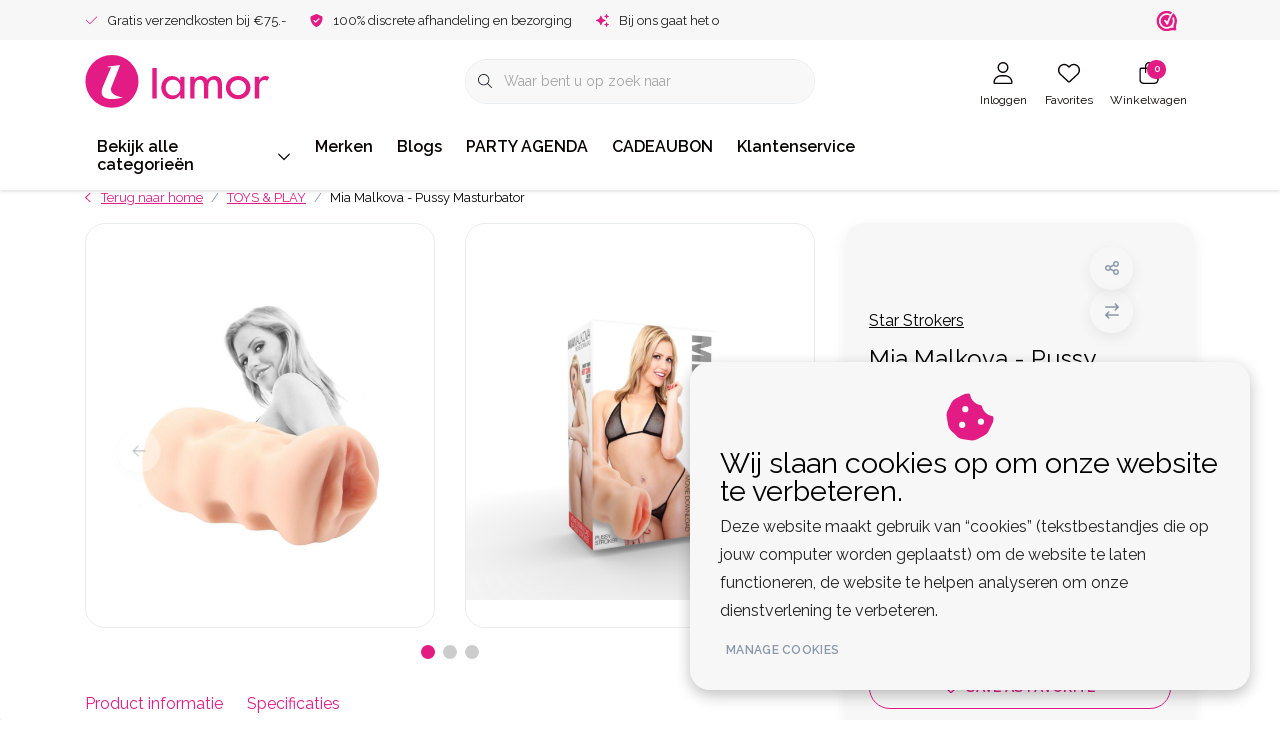

--- FILE ---
content_type: text/html;charset=utf-8
request_url: https://www.lamor.nl/mia-malkova-pussy-masturbator.html
body_size: 47191
content:
<!DOCTYPE html>
<html lang="nl" data-theme='light'>
  <head>
        <meta charset="utf-8"/>
<!-- [START] 'blocks/head.rain' -->
<!--

  (c) 2008-2026 Lightspeed Netherlands B.V.
  http://www.lightspeedhq.com
  Generated: 23-01-2026 @ 06:56:03

-->
<link rel="canonical" href="https://www.lamor.nl/mia-malkova-pussy-masturbator.html"/>
<link rel="alternate" href="https://www.lamor.nl/index.rss" type="application/rss+xml" title="Nieuwe producten"/>
<link href="https://cdn.webshopapp.com/assets/cookielaw.css?2025-02-20" rel="stylesheet" type="text/css"/>
<meta name="robots" content="noodp,noydir"/>
<meta name="google-site-verification" content="ikTijGcNJ3AUtglQYlk-qYEI8TKdI2zrwncFOJdbRIE"/>
<meta property="og:url" content="https://www.lamor.nl/mia-malkova-pussy-masturbator.html?source=facebook"/>
<meta property="og:site_name" content="Lamor | Sexy kleding,  sexy lingerie en accessoires"/>
<meta property="og:title" content="Star Strokers Mia Malkova - Pussy Masturbator"/>
<meta property="og:description" content="Mia Malkova - Pussy Masturbator"/>
<meta property="og:image" content="https://cdn.webshopapp.com/shops/356025/files/479098223/star-strokers-mia-malkova-pussy-masturbator.jpg"/>
<script>
// Google Tag Manager
(function(w,d,s,l,i){w[l]=w[l]||[];w[l].push({'gtm.start':
new Date().getTime(),event:'gtm.js'});var f=d.getElementsByTagName(s)[0],
j=d.createElement(s),dl=l!='dataLayer'?'&l='+l:'';j.async=true;j.src=
'https://www.googletagmanager.com/gtm.js?id='+i+dl;f.parentNode.insertBefore(j,f);
})(window,document,'script','dataLayer','GTM-KG7PVM5');
// End Google Tag Manager

    window.dataLayer = window.dataLayer || [];
    function gtag(){dataLayer.push(arguments);}
    gtag('js', new Date());

    gtag('config', 'G-KYRRZFTVR3');


</script>
<script>
</script>
<!-- Google tag (gtag.js) -->
<script async src="https://www.googletagmanager.com/gtag/js?id=G-KYRRZFTVR3"></script>
<script>
    window.dataLayer = window.dataLayer || [];
    function gtag(){dataLayer.push(arguments);}
    gtag('js', new Date());

    gtag('config', 'G-KYRRZFTVR3');


</script>
<script>
<meta property="og:image" content="https://www.lamor.nl/files/…/lamor-og-banner.jpg">
<meta property="og:image:width" content="1200">
<meta property="og:image:height" content="630">

</script>
<script>
(function(c,l,a,r,i,t,y){
        c[a]=c[a]||function(){(c[a].q=c[a].q||[]).push(arguments)};
        t=l.createElement(r);t.async=1;t.src="https://www.clarity.ms/tag/"+i+"?ref=bwt";
        y=l.getElementsByTagName(r)[0];y.parentNode.insertBefore(t,y);
})(window, document, "clarity", "script", "twsbboo94z");

</script>
<!--[if lt IE 9]>
<script src="https://cdn.webshopapp.com/assets/html5shiv.js?2025-02-20"></script>
<![endif]-->
<!-- [END] 'blocks/head.rain' -->
    	<title>Star Strokers Mia Malkova - Pussy Masturbator - Lamor | Sexy kleding,  sexy lingerie en accessoires</title>
  <meta name="description" content="Mia Malkova - Pussy Masturbator" />
  <meta name="keywords" content="Star, Strokers, Mia, Malkova, -, Pussy, Masturbator, Lamor, Lamor.nl, Nederlandse webshop, sexy webshop, sexy kleding, uitdagende kleding, clubwear, lingerie, sexy lingerie, kanten lingerie, verleidelijke lingerie, lingerie online, lingerie winkel, l" />
	<meta http-equiv="X-UA-Compatible" content="IE=Edge">
  <meta name="viewport" content="width=device-width, initial-scale=1, shrink-to-fit=no">
	<meta name="theme-color" content="#e31b85">
	<meta name="msapplication-config" content="https://cdn.webshopapp.com/shops/356025/themes/184718/assets/browserconfig.xml?20260109172257">
	<meta name="google-site-verification" content="o17bhiwIJb4aQg5Q7Nn_ZQshyoSONJmGM7opj27OqEE" />
	<meta name="MobileOptimized" content="320">
	<meta name="HandheldFriendly" content="true">
  <meta property="og:title" content="Star Strokers Mia Malkova - Pussy Masturbator">
  <meta property="og:type" content="website"> 
  <meta property="og:site_name" content="Lamor | Sexy kleding,  sexy lingerie en accessoires">
  <meta property="og:url" content="https://www.lamor.nl/">
    <meta property="og:image" content="https://cdn.webshopapp.com/shops/356025/files/479098223/1000x1000x2/star-strokers-mia-malkova-pussy-masturbator.jpg">
  
			<link rel="preload" as="style" href="//fonts.googleapis.com/css?family=Raleway:300,400,600&amp;display=swap">
	<link rel="preconnect" href="https://fonts.googleapis.com">
	<link rel="preconnect" href="https://fonts.gstatic.com" crossorigin>
	<link rel="dns-prefetch" href="https://fonts.googleapis.com">
	<link rel="dns-prefetch" href="https://fonts.gstatic.com" crossorigin>

		<link href="//fonts.googleapis.com/css?family=Raleway:300,400,600&amp;display=swap" rel="stylesheet" media="all">
	
	  	<link rel="preconnect" href="https://ajax.googleapis.com">	
	<link rel="preconnect" href="//kit.fontawesome.com" crossorigin>
 	<link rel="preconnect" href="https://cdn.webshopapp.com/">
	<link rel="preconnect" href="//assets.webshopapp.com/">
	<link rel="preconnect" href="//www.gstatic.com" crossorigin="anonymous">
  <link rel="dns-prefetch" href="https://ajax.googleapis.com">
	<link rel="dns-prefetch" href="//kit.fontawesome.com" crossorigin="anonymous">
	<link rel="dns-prefetch" href="https://cdn.webshopapp.com/">
	<link rel="dns-prefetch" href="https://assets.webshopapp.com">	
	<link rel="dns-prefetch" href="//www.gstatic.com" crossorigin="anonymous">
	<link rel="preload" as="script" href="https://cdn.webshopapp.com/shops/356025/themes/184718/assets/js-jquery-min.js?20260109172257">
	<link rel="preload" as="script" href="//cdn.webshopapp.com/shops/328021/files/396250402/script-min.js">
	<link rel="preload" as="script" href="//kit.fontawesome.com/6b345cc411.js" crossorigin="anonymous">
	<link rel="preload" as="style" href="https://cdn.webshopapp.com/shops/356025/themes/184718/assets/css-bootstrap-min.css?20260109172257" />
  <link rel="preload" as="style" href="https://cdn.webshopapp.com/shops/356025/themes/184718/assets/css-skeleton.css?20260109172257" />
	<link rel="preload" as="style" href="https://cdn.webshopapp.com/shops/356025/themes/184718/assets/css-swiper.css?20260109172257" />
	<link rel="preload" as="style" href="https://cdn.webshopapp.com/shops/356025/themes/184718/assets/css-theme.css?20260109172257" />
	<link rel="preload" as="style" href="https://cdn.webshopapp.com/shops/356025/themes/184718/assets/style.css?20260109172257" />
	<link rel="preload" as="script" href="https://cdn.webshopapp.com/shops/356025/themes/184718/assets/js-custom.js?20260109172257">
	<link rel="shortcut icon" type="image/x-icon" href="https://cdn.webshopapp.com/shops/356025/themes/184718/v/2642145/assets/favicon.ico?20250619135710">
	<link rel="apple-touch-icon" href="https://cdn.webshopapp.com/shops/356025/themes/184718/v/2642145/assets/favicon.ico?20250619135710">
	
	<link async rel="stylesheet" href="https://cdn.webshopapp.com/shops/356025/themes/184718/assets/css-gui-ls.css?20260109172257?574" media="all" />  <link rel="stylesheet" href="https://cdn.webshopapp.com/shops/356025/themes/184718/assets/css-bootstrap-min.css?20260109172257" media="all" />
	<script src="https://kit.fontawesome.com/6b345cc411.js" crossorigin="anonymous"></script>
	<link rel="stylesheet" href="https://cdn.webshopapp.com/shops/356025/themes/184718/assets/css-skeleton.css?20260109172257?468" media="all" />	<link rel="stylesheet" href="https://cdn.webshopapp.com/shops/356025/themes/184718/assets/css-swiper.css?20260109172257" media="all" />
	<link rel="stylesheet" href="https://cdn.webshopapp.com/shops/356025/themes/184718/assets/css-theme.css?20260109172257" media="all" />
	<link rel="stylesheet" href="https://cdn.webshopapp.com/shops/356025/themes/184718/assets/custom.css?20260109172257" media="all" />
			<script src="https://cdn.webshopapp.com/assets/jquery-1-9-1.js?2025-02-20"></script>
		<script defer src="https://cdn.webshopapp.com/assets/gui.js?2025-02-20"></script>
	<script type="application/ld+json">
[
	  {
    "@context": "https://schema.org/",
    "@type": "Organization",
    "url": "https://www.lamor.nl/",
    "name": "Lamor | Sexy kleding,  sexy lingerie en accessoires",
    "legalName": "Lamor | Sexy kleding,  sexy lingerie en accessoires",
    "description": "Mia Malkova - Pussy Masturbator",
    "logo": "https://cdn.webshopapp.com/shops/356025/themes/184718/assets/logo.png?20260109172257",
    "image": "https://cdn.webshopapp.com/shops/356025/themes/184718/assets/headline-1-image.jpg?20260109172257",
    "contactPoint": {
      "@type": "ContactPoint",
      "contactType": "Customer service",
      "telephone": "+31 85-0604575"
    },
    "address": {
      "@type": "PostalAddress",
      "streetAddress": "Wederiklaan 76 (geen bezoekadres!)",
      "addressLocality": "Enschede",
      "postalCode": "7534KV ",
      "addressCountry": "The Netherlands"
    }
  }
  ,
  {
    "@context": "https://schema.org/",
    "@type": "BreadcrumbList",
    "itemListElement":
    [
      {
        "@type": "ListItem",
        "position": 1,
        "item": {
          "@id": "https://www.lamor.nl/",
          "name": "Home"
        }
      },
            {
        "@type": "ListItem",
        "position": 2,
        "item":	{
          "@id": "https://www.lamor.nl/mia-malkova-pussy-masturbator.html",
          "name": "Mia Malkova - Pussy Masturbator"
        }
      }          ]
  }
    ,
    {
      "@context": "https://schema.org/",
      "@type": "Product", 
      "name": "Star Strokers Mia Malkova - Pussy Masturbator",
      "url": "https://www.lamor.nl/mia-malkova-pussy-masturbator.html",
      "productID": "158559334",
            "brand": {
        "@type": "Brand",
        "name": "Star Strokers"
      },
                  "description": "Mia Malkova - Pussy Masturbator",
            "image": [
            "https://cdn.webshopapp.com/shops/356025/files/479098223/1500x1500x2/star-strokers-mia-malkova-pussy-masturbator.jpg",            "https://cdn.webshopapp.com/shops/356025/files/479098223/1500x1500x2/star-strokers-mia-malkova-pussy-masturbator.jpg",            "https://cdn.webshopapp.com/shops/356025/files/479098223/1500x1500x2/star-strokers-mia-malkova-pussy-masturbator.jpg",            "https://cdn.webshopapp.com/shops/356025/files/479098223/1500x1500x2/star-strokers-mia-malkova-pussy-masturbator.jpg",            "https://cdn.webshopapp.com/shops/356025/files/479098223/1500x1500x2/star-strokers-mia-malkova-pussy-masturbator.jpg"            ],
      "gtin13": "664918131395",      "mpn": "MMALKOVA-001",      "sku": "MMALKOVA-001",      "offers": {
        "@type": "Offer",
        "price": "19.15",
        "url": "https://www.lamor.nl/mia-malkova-pussy-masturbator.html",
        "priceValidUntil": "2027-01-23",
        "priceCurrency": "EUR",
                "availability": "https://schema.org/InStock",
        "inventoryLevel": "2"
              }
          }
      	]
</script>

  </head>
  <body class="body my-0 layout-custom">
    <div id="wrapper" class="wrapper">
              <header id="header" class="header header-usps  header-other header-navbar-below pb-lg-0 pb-2 transistion">
    <div class="header-usp py-2">
  <div class="container">
    <div class="row align-items-center">
      <div class="col-lg-7 col-12">
                        <div id="swiper-header-usp" class="usp-inner swiper-container swiper-header-usp" data-swiper="1" data-slidesperview="3" data-spacebetween="0" data-speed="1500" data-breakpoints="{&quot;0&quot;:{&quot;slidesPerView&quot;:1},&quot;481&quot;:{&quot;slidesPerView&quot;:2},&quot;992&quot;:{&quot;slidesPerView&quot;:&quot;auto&quot;}}">
          <div class="swiper-wrapper">
          <div class="swiper-slide"><div class="usp text-truncate mr-4"><i class="fal fa-check"></i>Gratis verzendkosten bij €75.-</div></div><div class="swiper-slide"><div class="usp text-truncate mr-4"><i class="fas fa-shield-check"></i>100% discrete afhandeling en bezorging</div></div><div class="swiper-slide"><div class="usp text-truncate mr-4"><i class="fas fa-sparkles"></i>Bij ons gaat het om jou!</div></div>          </div>
        </div>
              </div>
            <div class="col-lg-5 col-12 d-lg-block d-none">
        <ul class="nav align-items-center justify-content-end ml-lg-auto">
                              <li class="top-nav-item text-right mx-3">
            <div class="img-hallmark webwinkelkeur">
            <a href="https://www.webwinkelkeur.nl/webshop/Lamor-nl_1203069" title="" class=""><span style="background-image:url(https://cdn.webshopapp.com/shops/356025/themes/184718/assets/img-hallmarks.png?20260109172257);"></span></a>            </div>
          </li>
                                      </ul>
      </div>
          </div>
  </div>
</div>

    <div class="container text-truncate">
    <div class="row align-items-center">
            <div class="logo col-lg-4 col-7 order-1 py-2">
                	<a href="https://www.lamor.nl/" title="Lamor Sexy kleding, uitdagende lingerie en pikante accessoires - al meer dan 20 jaar jouw vertrouwde adres">
	<img src="https://cdn.webshopapp.com/shops/348205/files/424148332/lamor-logo.svg" alt="Lamor Sexy kleding, uitdagende lingerie en pikante accessoires - al meer dan 20 jaar jouw vertrouwde adres" width="" height="55">
</a>

              </div>
                        <div class="col-lg-4 position-static my-lg-2 order-4 d-flex align-items-center">
        <div class="mobile-navigation"><a href="javascript:;" title="Menu" data-target="#sidenav-menu" class="d-lg-none d-inline-block mr-3"><i class="fal fa-bars text-secondary"></i></a></div>
                <div id="search" class="w-100">
   <form action="https://www.lamor.nl/search/" method="get" id="formSearch" class="d-flex align-items-center">
     <a href="javascript:;" title="close" onclick="closeEverything();return false;" class="menu-close icon icon-shape"><i class="far fa-close"></i></a>
     <div class="form-group flex-fill mb-0 border">
	<div class="input-group border-0 overflow-hidden">
    <div class="input-group-text border-0 rounded-0"><i class="fal fa-search text-dark"></i></div>    <input class="form-control form-control-alternative form-icon border-0" value="" placeholder="Waar bent u op zoek naar" type="search" name="q" autocomplete="off">
  </div>
</div>

   </form>
  <div class="autocomplete">
         <div class="results shadow">
            <div class="container">
               <div class="row py-3">
                 <div class="col-lg-4 col-12 order-lg-1 order-1">
                     <div class="search-box">
                        <div class="title-box h4 mb-3">Ik ben op zoek naar</div>
                        <ul class="list-unstyled ism-results-list"></ul>
                     </div>
                  </div>
                  <div class="col-lg-8 col-12  order-lg-2 order-2">
                    <div class="title-box h4 mb-3">Zoekresultaten voor <b class="query">...</b></div>
                    <div class="products products-box products-livesearch clear"></div>
                    <div class="notfound">Geen producten gevonden...</div>
                    <a class="btn btn-secondary item-add-btn more clear" href="javascript:;" onclick="$('#formSearch').submit();" rel="nofollow">Bekijk alle resultaten</a>
                  </div>
               </div>
            </div>
         </div>
      </div>
</div>

              </div>
                  <div class="col-lg-4 justify-content-end col-5 position-static order-lg-4 order-3">
                <div id="header-items" class="navbar navbar-expand-lg p-0 position-static justify-content-end">
   <ul class="mobile-navigation justify-content-end order-lg-2 order-1 navbar-nav ml-lg-auto m-0">
      <li class="nav-item nav-account text-center mr-0">
                 					         <a href="https://www.lamor.nl/account/" title="Inloggen" data-target="#sidenav-account" class="nav-link nav-link-icon"><i class="fal fa-lg fa-user"></i><small class="menu-text">Inloggen</small></a>
               </li>
            <li class="nav-item nav-favorites text-center mr-0">
         <a href="https://www.lamor.nl/account/wishlist/" title="Favorites" class="nav-link nav-link-icon"><i class="fal fa-lg fa-heart"></i><small class="menu-text">Favorites</small></a>
      </li>
                        <li class="nav-item nav-cart mr-0 text-center">
         <a href="https://www.lamor.nl/cart/" title="Winkelwagen" data-target="#sidenav-cart" class="nav-link nav-link-icon">
         <span class="badge badge-pill badge-secondary badge-header">0</span><i class="fal fa-lg fa-shopping-bag"></i><small class="menu-text">Winkelwagen</small>
         </a>
      </li>
   </ul>
</div>

      </div>
    </div>
  </div>
        <div class="navigation position-static col-12 order-4">
<div class="container position-relative">
  
	
<nav class="navbar navbar-1 navbar-expand-lg p-0 position-static">
  <div class="collapse navbar-collapse">
        					<ul class="navbar-nav mr-0">
        <li class="nav-item nav-categories nav-gradient mr-0">
      <a class="nav-link rounded-0 d-flex align-items-center justify-content-between top-0" href="https://www.lamor.nl/catalog/">Bekijk alle categorieën<i class="far fa-sm fa-chevron-down mr-0"></i></a>
            <div class="subnav ism-products p-0 shadow">
  <div class="container position-relative h-100">
    <ul class="subnav-col list-unstyled m-0">
            <li class="subitem row first">
        <div class="subitem-title col-lg-2">
          <a href="https://www.lamor.nl/nieuw/" title="NIEUW" class="d-block py-2">NIEUW</a>
        </div>
                                                        <div class="submenu position-absolute col-lg-10 py-3 top-0 bottom-0 right-0">
          <div class="row">
                      </div>
          <div class="button-box col-8 my-3 text-center">					
		  <a href="https://www.lamor.nl/" class="btn btn-gradient-secondary btn-icon  rounded-pill" title="Bekijk alle categorieën" >Bekijk alle categorieën</a>
</div>
        </div>
      </li>
            <li class="subitem row">
        <div class="subitem-title col-lg-2">
          <a href="https://www.lamor.nl/sexy-kleding/" title="SEXY KLEDING" class="d-block py-2">SEXY KLEDING</a>
        </div>
                                                <div class="submenu position-absolute col-lg-10 py-3 top-0 bottom-0 right-0">
          <div class="row">
                        <ul class="subnav-col list-unstyled col-lg col-6 m-0">
                            <li class="subitem mb-2 text-truncate">
                <a href="https://www.lamor.nl/sexy-kleding/dames-kleding/" title="DAMES KLEDING" class="font-weight-bold">DAMES KLEDING</a>
                <ul class="subnav-col list-unstyled m-0">
                                    <li class="subitem text-truncate"><a href="https://www.lamor.nl/sexy-kleding/dames-kleding/collectie-dames-kleding/" title="Collectie Dames Kleding" class="">Collectie Dames Kleding</a></li>
                                    <li class="subitem text-truncate"><a href="https://www.lamor.nl/sexy-kleding/dames-kleding/sexy-jurkjes/" title="Sexy Jurkjes" class="">Sexy Jurkjes</a></li>
                                    <li class="subitem text-truncate"><a href="https://www.lamor.nl/sexy-kleding/dames-kleding/korsetten-topjes/" title="Korsetten &amp; Topjes" class="">Korsetten &amp; Topjes</a></li>
                                                      <li class="subitem text-truncate"><a href="https://www.lamor.nl/sexy-kleding/dames-kleding/" title="Bekijk alles" class="view-all">Bekijk alles</a></li>
                                  </ul>
              </li>
                            <li class="subitem mb-2 text-truncate">
                <a href="https://www.lamor.nl/sexy-kleding/heren-kleding/" title="HEREN KLEDING" class="font-weight-bold">HEREN KLEDING</a>
                <ul class="subnav-col list-unstyled m-0">
                                    <li class="subitem text-truncate"><a href="https://www.lamor.nl/sexy-kleding/heren-kleding/collectie-heren-kleding/" title="Collectie Heren kleding" class="">Collectie Heren kleding</a></li>
                                    <li class="subitem text-truncate"><a href="https://www.lamor.nl/sexy-kleding/heren-kleding/colbert-jack-gilet-corsage/" title="Colbert/ Jack/Gilet/Corsage" class="">Colbert/ Jack/Gilet/Corsage</a></li>
                                    <li class="subitem text-truncate"><a href="https://www.lamor.nl/sexy-kleding/heren-kleding/heren-shirt-blouse-top/" title="Heren Shirt / Blouse/Top " class="">Heren Shirt / Blouse/Top </a></li>
                                                      <li class="subitem text-truncate"><a href="https://www.lamor.nl/sexy-kleding/heren-kleding/" title="Bekijk alles" class="view-all">Bekijk alles</a></li>
                                  </ul>
              </li>
                          </ul>
                        <ul class="subnav-col list-unstyled col-lg col-6 m-0">
                            <li class="subitem mb-2 text-truncate">
                <a href="https://www.lamor.nl/sexy-kleding/grotere-kleding-dames/" title="GROTERE KLEDING DAMES " class="font-weight-bold">GROTERE KLEDING DAMES </a>
                <ul class="subnav-col list-unstyled m-0">
                                                    </ul>
              </li>
                            <li class="subitem mb-2 text-truncate">
                <a href="https://www.lamor.nl/sexy-kleding/grotere-kleding-heren/" title="GROTERE KLEDING HEREN" class="font-weight-bold">GROTERE KLEDING HEREN</a>
                <ul class="subnav-col list-unstyled m-0">
                                                    </ul>
              </li>
                          </ul>
                        <ul class="subnav-col list-unstyled col-lg col-6 m-0">
                            <li class="subitem mb-2 text-truncate">
                <a href="https://www.lamor.nl/sexy-kleding/bdsm-kleding/" title="BDSM KLEDING" class="font-weight-bold">BDSM KLEDING</a>
                <ul class="subnav-col list-unstyled m-0">
                                                    </ul>
              </li>
                            <li class="subitem mb-2 text-truncate">
                <a href="https://www.lamor.nl/sexy-kleding/fetish-kinky-kleding/" title="FETISH/KINKY KLEDING" class="font-weight-bold">FETISH/KINKY KLEDING</a>
                <ul class="subnav-col list-unstyled m-0">
                                                    </ul>
              </li>
                          </ul>
                      </div>
          <div class="button-box col-8 my-3 text-center">					
		  <a href="https://www.lamor.nl/" class="btn btn-gradient-secondary btn-icon  rounded-pill" title="Bekijk alle categorieën" >Bekijk alle categorieën</a>
</div>
        </div>
      </li>
            <li class="subitem row">
        <div class="subitem-title col-lg-2">
          <a href="https://www.lamor.nl/lingerie-underwear/" title="LINGERIE &amp; UNDERWEAR" class="d-block py-2">LINGERIE &amp; UNDERWEAR</a>
        </div>
                                                <div class="submenu position-absolute col-lg-10 py-3 top-0 bottom-0 right-0">
          <div class="row">
                        <ul class="subnav-col list-unstyled col-lg col-6 m-0">
                            <li class="subitem mb-2 text-truncate">
                <a href="https://www.lamor.nl/lingerie-underwear/dames-lingerie/" title="DAMES LINGERIE" class="font-weight-bold">DAMES LINGERIE</a>
                <ul class="subnav-col list-unstyled m-0">
                                    <li class="subitem text-truncate"><a href="https://www.lamor.nl/lingerie-underwear/dames-lingerie/complete-lingerie-collectie/" title="Complete lingerie collectie " class="">Complete lingerie collectie </a></li>
                                    <li class="subitem text-truncate"><a href="https://www.lamor.nl/lingerie-underwear/dames-lingerie/lingerie-setjes/" title="Lingerie Setjes" class="">Lingerie Setjes</a></li>
                                    <li class="subitem text-truncate"><a href="https://www.lamor.nl/lingerie-underwear/dames-lingerie/beha-jarretels-strings/" title="Beha, Jarretels &amp; Strings" class="">Beha, Jarretels &amp; Strings</a></li>
                                                      <li class="subitem text-truncate"><a href="https://www.lamor.nl/lingerie-underwear/dames-lingerie/" title="Bekijk alles" class="view-all">Bekijk alles</a></li>
                                  </ul>
              </li>
                            <li class="subitem mb-2 text-truncate">
                <a href="https://www.lamor.nl/lingerie-underwear/dames-lingerie-size/" title="DAMES LINGERIE +Size" class="font-weight-bold">DAMES LINGERIE +Size</a>
                <ul class="subnav-col list-unstyled m-0">
                                    <li class="subitem text-truncate"><a href="https://www.lamor.nl/lingerie-underwear/dames-lingerie-size/complete-lingerie-size-collectie/" title="Complete lingerie +Size collectie" class="">Complete lingerie +Size collectie</a></li>
                                    <li class="subitem text-truncate"><a href="https://www.lamor.nl/lingerie-underwear/dames-lingerie-size/grote-maten-behas-jarretels-strings/" title="Grote maten Beha&#039;s, Jarretels &amp; Strings" class="">Grote maten Beha&#039;s, Jarretels &amp; Strings</a></li>
                                    <li class="subitem text-truncate"><a href="https://www.lamor.nl/lingerie-underwear/dames-lingerie-size/grote-maten-bodys/" title="Grote maten Body&#039;s" class="">Grote maten Body&#039;s</a></li>
                                                      <li class="subitem text-truncate"><a href="https://www.lamor.nl/lingerie-underwear/dames-lingerie-size/" title="Bekijk alles" class="view-all">Bekijk alles</a></li>
                                  </ul>
              </li>
                          </ul>
                        <ul class="subnav-col list-unstyled col-lg col-6 m-0">
                            <li class="subitem mb-2 text-truncate">
                <a href="https://www.lamor.nl/lingerie-underwear/heren-underwear/" title="HEREN UNDERWEAR" class="font-weight-bold">HEREN UNDERWEAR</a>
                <ul class="subnav-col list-unstyled m-0">
                                    <li class="subitem text-truncate"><a href="https://www.lamor.nl/lingerie-underwear/heren-underwear/collectie-heren-underwear/" title="Collectie heren Underwear" class="">Collectie heren Underwear</a></li>
                                    <li class="subitem text-truncate"><a href="https://www.lamor.nl/lingerie-underwear/heren-underwear/heren-strings-slip-jockstraps/" title="Heren Strings, Slip, Jockstraps" class="">Heren Strings, Slip, Jockstraps</a></li>
                                    <li class="subitem text-truncate"><a href="https://www.lamor.nl/lingerie-underwear/heren-underwear/heren-boxers/" title="Heren Boxers" class="">Heren Boxers</a></li>
                                                      <li class="subitem text-truncate"><a href="https://www.lamor.nl/lingerie-underwear/heren-underwear/" title="Bekijk alles" class="view-all">Bekijk alles</a></li>
                                  </ul>
              </li>
                            <li class="subitem mb-2 text-truncate">
                <a href="https://www.lamor.nl/lingerie-underwear/wetlook-lingerie/" title="Wetlook Lingerie" class="font-weight-bold">Wetlook Lingerie</a>
                <ul class="subnav-col list-unstyled m-0">
                                                    </ul>
              </li>
                          </ul>
                        <ul class="subnav-col list-unstyled col-lg col-6 m-0">
                            <li class="subitem mb-2 text-truncate">
                <a href="https://www.lamor.nl/lingerie-underwear/lederlook-lingerie/" title="Leder(look) Lingerie" class="font-weight-bold">Leder(look) Lingerie</a>
                <ul class="subnav-col list-unstyled m-0">
                                                    </ul>
              </li>
                            <li class="subitem mb-2 text-truncate">
                <a href="https://www.lamor.nl/lingerie-underwear/stoffen-lingerie/" title="Stoffen Lingerie" class="font-weight-bold">Stoffen Lingerie</a>
                <ul class="subnav-col list-unstyled m-0">
                                                    </ul>
              </li>
                          </ul>
                      </div>
          <div class="button-box col-8 my-3 text-center">					
		  <a href="https://www.lamor.nl/" class="btn btn-gradient-secondary btn-icon  rounded-pill" title="Bekijk alle categorieën" >Bekijk alle categorieën</a>
</div>
        </div>
      </li>
            <li class="subitem row">
        <div class="subitem-title col-lg-2">
          <a href="https://www.lamor.nl/toys-play/" title="TOYS &amp; PLAY" class="d-block py-2">TOYS &amp; PLAY</a>
        </div>
                                                <div class="submenu position-absolute col-lg-10 py-3 top-0 bottom-0 right-0">
          <div class="row">
                        <ul class="subnav-col list-unstyled col-lg col-6 m-0">
                            <li class="subitem mb-2 text-truncate">
                <a href="https://www.lamor.nl/toys-play/vibrators/" title="VIBRATORS" class="font-weight-bold">VIBRATORS</a>
                <ul class="subnav-col list-unstyled m-0">
                                    <li class="subitem text-truncate"><a href="https://www.lamor.nl/toys-play/vibrators/vibrators-accessories/" title="Vibrators Accessories" class="">Vibrators Accessories</a></li>
                                    <li class="subitem text-truncate"><a href="https://www.lamor.nl/toys-play/vibrators/vibrerende-slipjes/" title="Vibrerende slipjes" class="">Vibrerende slipjes</a></li>
                                    <li class="subitem text-truncate"><a href="https://www.lamor.nl/toys-play/vibrators/g-spot-vibrators/" title="G-Spot Vibrators" class="">G-Spot Vibrators</a></li>
                                                      <li class="subitem text-truncate"><a href="https://www.lamor.nl/toys-play/vibrators/" title="Bekijk alles" class="view-all">Bekijk alles</a></li>
                                  </ul>
              </li>
                            <li class="subitem mb-2 text-truncate">
                <a href="https://www.lamor.nl/toys-play/dildos/" title="DILDO&#039;S" class="font-weight-bold">DILDO&#039;S</a>
                <ul class="subnav-col list-unstyled m-0">
                                    <li class="subitem text-truncate"><a href="https://www.lamor.nl/toys-play/dildos/dildo-accessories/" title="Dildo Accessories" class="">Dildo Accessories</a></li>
                                    <li class="subitem text-truncate"><a href="https://www.lamor.nl/toys-play/dildos/strap-on/" title="Strap-On" class="">Strap-On</a></li>
                                    <li class="subitem text-truncate"><a href="https://www.lamor.nl/toys-play/dildos/dubbele-dildos/" title="Dubbele Dildo&#039;s" class="">Dubbele Dildo&#039;s</a></li>
                                                      <li class="subitem text-truncate"><a href="https://www.lamor.nl/toys-play/dildos/" title="Bekijk alles" class="view-all">Bekijk alles</a></li>
                                  </ul>
              </li>
                            <li class="subitem mb-2 text-truncate">
                <a href="https://www.lamor.nl/toys-play/anaal-toys/" title="ANAAL TOYS" class="font-weight-bold">ANAAL TOYS</a>
                <ul class="subnav-col list-unstyled m-0">
                                    <li class="subitem text-truncate"><a href="https://www.lamor.nl/toys-play/anaal-toys/anaal-beads/" title="Anaal Beads" class="">Anaal Beads</a></li>
                                    <li class="subitem text-truncate"><a href="https://www.lamor.nl/toys-play/anaal-toys/buttplugs-anale-dildos/" title="Buttplugs &amp; Anale Dildo&#039;s" class="">Buttplugs &amp; Anale Dildo&#039;s</a></li>
                                    <li class="subitem text-truncate"><a href="https://www.lamor.nl/toys-play/anaal-toys/prostaatstimulatoren/" title="Prostaatstimulatoren" class="">Prostaatstimulatoren</a></li>
                                                    </ul>
              </li>
                          </ul>
                        <ul class="subnav-col list-unstyled col-lg col-6 m-0">
                            <li class="subitem mb-2 text-truncate">
                <a href="https://www.lamor.nl/toys-play/toys-met-electrostimulatie/" title="TOYS MET ELECTROSTIMULATIE" class="font-weight-bold">TOYS MET ELECTROSTIMULATIE</a>
                <ul class="subnav-col list-unstyled m-0">
                                                    </ul>
              </li>
                            <li class="subitem mb-2 text-truncate">
                <a href="https://www.lamor.nl/toys-play/fetish-bdsm/" title="FETISH/ BDSM" class="font-weight-bold">FETISH/ BDSM</a>
                <ul class="subnav-col list-unstyled m-0">
                                    <li class="subitem text-truncate"><a href="https://www.lamor.nl/toys-play/fetish-bdsm/cuffs-boeien-hand-enkel-middel-etc/" title=" Cuffs - Boeien - hand / enkel / middel etc." class=""> Cuffs - Boeien - hand / enkel / middel etc.</a></li>
                                    <li class="subitem text-truncate"><a href="https://www.lamor.nl/toys-play/fetish-bdsm/touwen/" title="Touwen" class="">Touwen</a></li>
                                    <li class="subitem text-truncate"><a href="https://www.lamor.nl/toys-play/fetish-bdsm/bondagetape/" title="Bondagetape" class="">Bondagetape</a></li>
                                                      <li class="subitem text-truncate"><a href="https://www.lamor.nl/toys-play/fetish-bdsm/" title="Bekijk alles" class="view-all">Bekijk alles</a></li>
                                  </ul>
              </li>
                            <li class="subitem mb-2 text-truncate">
                <a href="https://www.lamor.nl/toys-play/toys-voor-dames/" title="TOYS VOOR DAMES" class="font-weight-bold">TOYS VOOR DAMES</a>
                <ul class="subnav-col list-unstyled m-0">
                                    <li class="subitem text-truncate"><a href="https://www.lamor.nl/toys-play/toys-voor-dames/vaginale-ballen-ben-wa-ballen/" title=" Vaginale ballen Ben Wa-ballen " class=""> Vaginale ballen Ben Wa-ballen </a></li>
                                    <li class="subitem text-truncate"><a href="https://www.lamor.nl/toys-play/toys-voor-dames/sets-voor-vrouwen/" title="Sets voor Vrouwen" class="">Sets voor Vrouwen</a></li>
                                    <li class="subitem text-truncate"><a href="https://www.lamor.nl/toys-play/toys-voor-dames/clit-en-tepelzuigers/" title="Clit- en Tepelzuigers" class="">Clit- en Tepelzuigers</a></li>
                                                      <li class="subitem text-truncate"><a href="https://www.lamor.nl/toys-play/toys-voor-dames/" title="Bekijk alles" class="view-all">Bekijk alles</a></li>
                                  </ul>
              </li>
                          </ul>
                        <ul class="subnav-col list-unstyled col-lg col-6 m-0">
                            <li class="subitem mb-2 text-truncate">
                <a href="https://www.lamor.nl/toys-play/toys-voor-mannen/" title="TOYS VOOR MANNEN" class="font-weight-bold">TOYS VOOR MANNEN</a>
                <ul class="subnav-col list-unstyled m-0">
                                    <li class="subitem text-truncate"><a href="https://www.lamor.nl/toys-play/toys-voor-mannen/sets-voor-mannen/" title=" Sets voor Mannen" class=""> Sets voor Mannen</a></li>
                                    <li class="subitem text-truncate"><a href="https://www.lamor.nl/toys-play/toys-voor-mannen/ball-straps/" title="Ball Straps" class="">Ball Straps</a></li>
                                    <li class="subitem text-truncate"><a href="https://www.lamor.nl/toys-play/toys-voor-mannen/cockringen/" title=" Cockringen" class=""> Cockringen</a></li>
                                                      <li class="subitem text-truncate"><a href="https://www.lamor.nl/toys-play/toys-voor-mannen/" title="Bekijk alles" class="view-all">Bekijk alles</a></li>
                                  </ul>
              </li>
                            <li class="subitem mb-2 text-truncate">
                <a href="https://www.lamor.nl/toys-play/toys-voor-koppels/" title="TOYS VOOR KOPPELS" class="font-weight-bold">TOYS VOOR KOPPELS</a>
                <ul class="subnav-col list-unstyled m-0">
                                    <li class="subitem text-truncate"><a href="https://www.lamor.nl/toys-play/toys-voor-koppels/sets-voor-koppels/" title="Sets voor Koppels" class="">Sets voor Koppels</a></li>
                                    <li class="subitem text-truncate"><a href="https://www.lamor.nl/toys-play/toys-voor-koppels/vibrerende-cockringen/" title="Vibrerende Cockringen" class="">Vibrerende Cockringen</a></li>
                                    <li class="subitem text-truncate"><a href="https://www.lamor.nl/toys-play/toys-voor-koppels/voorbind-dildos/" title="Voorbind Dildo&#039;s" class="">Voorbind Dildo&#039;s</a></li>
                                                      <li class="subitem text-truncate"><a href="https://www.lamor.nl/toys-play/toys-voor-koppels/" title="Bekijk alles" class="view-all">Bekijk alles</a></li>
                                  </ul>
              </li>
                            <li class="subitem mb-2 text-truncate">
                <a href="https://www.lamor.nl/toys-play/drogisterij/" title="DROGISTERIJ" class="font-weight-bold">DROGISTERIJ</a>
                <ul class="subnav-col list-unstyled m-0">
                                    <li class="subitem text-truncate"><a href="https://www.lamor.nl/toys-play/drogisterij/hygiene/" title="Hygiëne" class="">Hygiëne</a></li>
                                    <li class="subitem text-truncate"><a href="https://www.lamor.nl/toys-play/drogisterij/glijmiddelen/" title="Glijmiddelen" class="">Glijmiddelen</a></li>
                                    <li class="subitem text-truncate"><a href="https://www.lamor.nl/toys-play/drogisterij/massage/" title="Massage" class="">Massage</a></li>
                                                      <li class="subitem text-truncate"><a href="https://www.lamor.nl/toys-play/drogisterij/" title="Bekijk alles" class="view-all">Bekijk alles</a></li>
                                  </ul>
              </li>
                          </ul>
                        <ul class="subnav-col list-unstyled col-lg col-6 m-0">
                            <li class="subitem mb-2 text-truncate">
                <a href="https://www.lamor.nl/toys-play/matchmaker-eye-of-love-met-feromonen/" title="Matchmaker Eye of Love met Feromonen" class="font-weight-bold">Matchmaker Eye of Love met Feromonen</a>
                <ul class="subnav-col list-unstyled m-0">
                                                    </ul>
              </li>
                            <li class="subitem mb-2 text-truncate">
                <a href="https://www.lamor.nl/toys-play/we-vibe/" title="WE-VIBE" class="font-weight-bold">WE-VIBE</a>
                <ul class="subnav-col list-unstyled m-0">
                                                    </ul>
              </li>
                            <li class="subitem mb-2 text-truncate">
                <a href="https://www.lamor.nl/toys-play/satisfyer/" title="SATISFYER" class="font-weight-bold">SATISFYER</a>
                <ul class="subnav-col list-unstyled m-0">
                                                    </ul>
              </li>
                          </ul>
                      </div>
          <div class="button-box col-8 my-3 text-center">					
		  <a href="https://www.lamor.nl/" class="btn btn-gradient-secondary btn-icon  rounded-pill" title="Bekijk alle categorieën" >Bekijk alle categorieën</a>
</div>
        </div>
      </li>
            <li class="subitem row">
        <div class="subitem-title col-lg-2">
          <a href="https://www.lamor.nl/accessoires/" title="ACCESSOIRES" class="d-block py-2">ACCESSOIRES</a>
        </div>
                                                        <div class="submenu position-absolute col-lg-10 py-3 top-0 bottom-0 right-0">
          <div class="row">
                        <ul class="subnav-col list-unstyled col-lg col-6 m-0">
                            <li class="subitem mb-2 text-truncate">
                <a href="https://www.lamor.nl/accessoires/sexy-kousen-hold-ups/" title="Sexy Kousen &amp; Hold-Ups" class="font-weight-bold">Sexy Kousen &amp; Hold-Ups</a>
                <ul class="subnav-col list-unstyled m-0">
                                                    </ul>
              </li>
                            <li class="subitem mb-2 text-truncate">
                <a href="https://www.lamor.nl/accessoires/lichaam-sieraden/" title="Lichaam Sieraden" class="font-weight-bold">Lichaam Sieraden</a>
                <ul class="subnav-col list-unstyled m-0">
                                                    </ul>
              </li>
                            <li class="subitem mb-2 text-truncate">
                <a href="https://www.lamor.nl/accessoires/maskers/" title="Maskers" class="font-weight-bold">Maskers</a>
                <ul class="subnav-col list-unstyled m-0">
                                                    </ul>
              </li>
                            <li class="subitem mb-2 text-truncate">
                <a href="https://www.lamor.nl/accessoires/handschoenen/" title="Handschoenen" class="font-weight-bold">Handschoenen</a>
                <ul class="subnav-col list-unstyled m-0">
                                                    </ul>
              </li>
                            <li class="subitem mb-2 text-truncate">
                <a href="https://www.lamor.nl/accessoires/tepelplakkers/" title="Tepelplakkers" class="font-weight-bold">Tepelplakkers</a>
                <ul class="subnav-col list-unstyled m-0">
                                                    </ul>
              </li>
                          </ul>
                      </div>
          <div class="button-box col-8 my-3 text-center">					
		  <a href="https://www.lamor.nl/" class="btn btn-gradient-secondary btn-icon  rounded-pill" title="Bekijk alle categorieën" >Bekijk alle categorieën</a>
</div>
        </div>
      </li>
            <li class="subitem row">
        <div class="subitem-title col-lg-2">
          <a href="https://www.lamor.nl/thema-kleding/" title="THEMA KLEDING" class="d-block py-2">THEMA KLEDING</a>
        </div>
                                                        <div class="submenu position-absolute col-lg-10 py-3 top-0 bottom-0 right-0">
          <div class="row">
                        <ul class="subnav-col list-unstyled col-lg col-6 m-0">
                            <li class="subitem mb-2 text-truncate">
                <a href="https://www.lamor.nl/thema-kleding/wasteland-kleding/" title="WASTELAND KLEDING" class="font-weight-bold">WASTELAND KLEDING</a>
                <ul class="subnav-col list-unstyled m-0">
                                                    </ul>
              </li>
                            <li class="subitem mb-2 text-truncate">
                <a href="https://www.lamor.nl/thema-kleding/bitch-kleding/" title="BITCH KLEDING" class="font-weight-bold">BITCH KLEDING</a>
                <ul class="subnav-col list-unstyled m-0">
                                                    </ul>
              </li>
                            <li class="subitem mb-2 text-truncate">
                <a href="https://www.lamor.nl/thema-kleding/burlesque/" title="BURLESQUE" class="font-weight-bold">BURLESQUE</a>
                <ul class="subnav-col list-unstyled m-0">
                                                    </ul>
              </li>
                            <li class="subitem mb-2 text-truncate">
                <a href="https://www.lamor.nl/thema-kleding/crazyland/" title="CRAZYLAND" class="font-weight-bold">CRAZYLAND</a>
                <ul class="subnav-col list-unstyled m-0">
                                                    </ul>
              </li>
                            <li class="subitem mb-2 text-truncate">
                <a href="https://www.lamor.nl/thema-kleding/rode-kleding/" title="RODE KLEDING" class="font-weight-bold">RODE KLEDING</a>
                <ul class="subnav-col list-unstyled m-0">
                                                    </ul>
              </li>
                            <li class="subitem mb-2 text-truncate">
                <a href="https://www.lamor.nl/thema-kleding/witte-kleding/" title="WITTE KLEDING" class="font-weight-bold">WITTE KLEDING</a>
                <ul class="subnav-col list-unstyled m-0">
                                                    </ul>
              </li>
                            <li class="subitem mb-2 text-truncate">
                <a href="https://www.lamor.nl/thema-kleding/roze-kleding/" title="ROZE KLEDING" class="font-weight-bold">ROZE KLEDING</a>
                <ul class="subnav-col list-unstyled m-0">
                                                    </ul>
              </li>
                            <li class="subitem mb-2 text-truncate">
                <a href="https://www.lamor.nl/thema-kleding/kinky-on-the-beach-kleding/" title="KINKY ON THE BEACH KLEDING" class="font-weight-bold">KINKY ON THE BEACH KLEDING</a>
                <ul class="subnav-col list-unstyled m-0">
                                                    </ul>
              </li>
                            <li class="subitem mb-2 text-truncate">
                <a href="https://www.lamor.nl/thema-kleding/i-love-kinky-kleding/" title="I LOVE KINKY KLEDING" class="font-weight-bold">I LOVE KINKY KLEDING</a>
                <ul class="subnav-col list-unstyled m-0">
                                                    </ul>
              </li>
                            <li class="subitem mb-2 text-truncate">
                <a href="https://www.lamor.nl/thema-kleding/toxic-party-kleding/" title="TOXIC PARTY KLEDING" class="font-weight-bold">TOXIC PARTY KLEDING</a>
                <ul class="subnav-col list-unstyled m-0">
                                                    </ul>
              </li>
                            <li class="subitem mb-2 text-truncate">
                <a href="https://www.lamor.nl/thema-kleding/swingers-kleding/" title="SWINGERS KLEDING" class="font-weight-bold">SWINGERS KLEDING</a>
                <ul class="subnav-col list-unstyled m-0">
                                                    </ul>
              </li>
                            <li class="subitem mb-2 text-truncate">
                <a href="https://www.lamor.nl/thema-kleding/rollenspel-kostuums/" title="ROLLENSPEL KOSTUUMS" class="font-weight-bold">ROLLENSPEL KOSTUUMS</a>
                <ul class="subnav-col list-unstyled m-0">
                                                    </ul>
              </li>
                          </ul>
                        <ul class="subnav-col list-unstyled col-lg col-6 m-0">
                            <li class="subitem mb-2 text-truncate">
                <a href="https://www.lamor.nl/thema-kleding/valentijn-setjes/" title="VALENTIJN SETJES" class="font-weight-bold">VALENTIJN SETJES</a>
                <ul class="subnav-col list-unstyled m-0">
                                                    </ul>
              </li>
                            <li class="subitem mb-2 text-truncate">
                <a href="https://www.lamor.nl/thema-kleding/parenclub-kleding-kopen/" title="Parenclub kleding kopen?" class="font-weight-bold">Parenclub kleding kopen?</a>
                <ul class="subnav-col list-unstyled m-0">
                                                    </ul>
              </li>
                          </ul>
                      </div>
          <div class="button-box col-8 my-3 text-center">					
		  <a href="https://www.lamor.nl/" class="btn btn-gradient-secondary btn-icon  rounded-pill" title="Bekijk alle categorieën" >Bekijk alle categorieën</a>
</div>
        </div>
      </li>
            <li class="subitem row">
        <div class="subitem-title col-lg-2">
          <a href="https://www.lamor.nl/merken/" title="MERKEN" class="d-block py-2">MERKEN</a>
        </div>
                                                <div class="submenu position-absolute col-lg-10 py-3 top-0 bottom-0 right-0">
          <div class="row">
                        <ul class="subnav-col list-unstyled col-lg col-6 m-0">
                            <li class="subitem mb-2 text-truncate">
                <a href="https://www.lamor.nl/merken/noir-handmade/" title="Noir Handmade" class="font-weight-bold">Noir Handmade</a>
                <ul class="subnav-col list-unstyled m-0">
                                    <li class="subitem text-truncate"><a href="https://www.lamor.nl/merken/noir-handmade/noir-dames/" title="NOIR DAMES " class="">NOIR DAMES </a></li>
                                    <li class="subitem text-truncate"><a href="https://www.lamor.nl/merken/noir-handmade/noir-heren/" title="NOIR HEREN" class="">NOIR HEREN</a></li>
                                    <li class="subitem text-truncate"><a href="https://www.lamor.nl/merken/noir-handmade/kink-royal/" title="KINK Royal" class="">KINK Royal</a></li>
                                                      <li class="subitem text-truncate"><a href="https://www.lamor.nl/merken/noir-handmade/" title="Bekijk alles" class="view-all">Bekijk alles</a></li>
                                  </ul>
              </li>
                          </ul>
                        <ul class="subnav-col list-unstyled col-lg col-6 m-0">
                            <li class="subitem mb-2 text-truncate">
                <a href="https://www.lamor.nl/merken/cottelli-collection/" title="COTTELLI Collection" class="font-weight-bold">COTTELLI Collection</a>
                <ul class="subnav-col list-unstyled m-0">
                                    <li class="subitem text-truncate"><a href="https://www.lamor.nl/merken/cottelli-collection/cottelli-party/" title="Cottelli Party" class="">Cottelli Party</a></li>
                                    <li class="subitem text-truncate"><a href="https://www.lamor.nl/merken/cottelli-collection/cottelli-bondage/" title="Cottelli Bondage" class="">Cottelli Bondage</a></li>
                                    <li class="subitem text-truncate"><a href="https://www.lamor.nl/merken/cottelli-collection/cottelli-legwear/" title="Cottelli Legwear" class="">Cottelli Legwear</a></li>
                                                      <li class="subitem text-truncate"><a href="https://www.lamor.nl/merken/cottelli-collection/" title="Bekijk alles" class="view-all">Bekijk alles</a></li>
                                  </ul>
              </li>
                          </ul>
                      </div>
          <div class="button-box col-8 my-3 text-center">					
		  <a href="https://www.lamor.nl/" class="btn btn-gradient-secondary btn-icon  rounded-pill" title="Bekijk alle categorieën" >Bekijk alle categorieën</a>
</div>
        </div>
      </li>
            <li class="subitem row">
        <div class="subitem-title col-lg-2">
          <a href="https://www.lamor.nl/clubwear/" title="CLUBWEAR" class="d-block py-2">CLUBWEAR</a>
        </div>
                                                        <div class="submenu position-absolute col-lg-10 py-3 top-0 bottom-0 right-0">
          <div class="row">
                      </div>
          <div class="button-box col-8 my-3 text-center">					
		  <a href="https://www.lamor.nl/" class="btn btn-gradient-secondary btn-icon  rounded-pill" title="Bekijk alle categorieën" >Bekijk alle categorieën</a>
</div>
        </div>
      </li>
            <li class="subitem row">
        <div class="subitem-title col-lg-2">
          <a href="https://www.lamor.nl/kinky-bdsm/" title="KINKY/BDSM" class="d-block py-2">KINKY/BDSM</a>
        </div>
                                                <div class="submenu position-absolute col-lg-10 py-3 top-0 bottom-0 right-0">
          <div class="row">
                        <ul class="subnav-col list-unstyled col-lg col-6 m-0">
                            <li class="subitem mb-2 text-truncate">
                <a href="https://www.lamor.nl/kinky-bdsm/kinky-fetish-toys/" title="KINKY/FETISH TOYS" class="font-weight-bold">KINKY/FETISH TOYS</a>
                <ul class="subnav-col list-unstyled m-0">
                                    <li class="subitem text-truncate"><a href="https://www.lamor.nl/kinky-bdsm/kinky-fetish-toys/cuffs-boeien-hand-enkel-middel-etc/" title="CUFFS - Boeien - hand / enkel / middel etc." class="">CUFFS - Boeien - hand / enkel / middel etc.</a></li>
                                    <li class="subitem text-truncate"><a href="https://www.lamor.nl/kinky-bdsm/kinky-fetish-toys/touwen/" title="Touwen" class="">Touwen</a></li>
                                    <li class="subitem text-truncate"><a href="https://www.lamor.nl/kinky-bdsm/kinky-fetish-toys/bondagetape/" title="Bondagetape" class="">Bondagetape</a></li>
                                                      <li class="subitem text-truncate"><a href="https://www.lamor.nl/kinky-bdsm/kinky-fetish-toys/" title="Bekijk alles" class="view-all">Bekijk alles</a></li>
                                  </ul>
              </li>
                          </ul>
                        <ul class="subnav-col list-unstyled col-lg col-6 m-0">
                            <li class="subitem mb-2 text-truncate">
                <a href="https://www.lamor.nl/kinky-bdsm/kinky-bdsm-dames-kleding/" title="KINKY/BDSM Dames Kleding" class="font-weight-bold">KINKY/BDSM Dames Kleding</a>
                <ul class="subnav-col list-unstyled m-0">
                                    <li class="subitem text-truncate"><a href="https://www.lamor.nl/kinky-bdsm/kinky-bdsm-dames-kleding/collectie-kinky-bdsm-dames-kleding/" title=" Collectie Kinky/BDSM  Dames Kleding" class=""> Collectie Kinky/BDSM  Dames Kleding</a></li>
                                    <li class="subitem text-truncate"><a href="https://www.lamor.nl/kinky-bdsm/kinky-bdsm-dames-kleding/lak-pvc-dames/" title="Lak/PVC Dames" class="">Lak/PVC Dames</a></li>
                                    <li class="subitem text-truncate"><a href="https://www.lamor.nl/kinky-bdsm/kinky-bdsm-dames-kleding/lederlook-dames/" title="Leder(look) Dames" class="">Leder(look) Dames</a></li>
                                                      <li class="subitem text-truncate"><a href="https://www.lamor.nl/kinky-bdsm/kinky-bdsm-dames-kleding/" title="Bekijk alles" class="view-all">Bekijk alles</a></li>
                                  </ul>
              </li>
                          </ul>
                        <ul class="subnav-col list-unstyled col-lg col-6 m-0">
                            <li class="subitem mb-2 text-truncate">
                <a href="https://www.lamor.nl/kinky-bdsm/kinky-bdsm-heren-kleding/" title="KINKY/BDSM Heren Kleding" class="font-weight-bold">KINKY/BDSM Heren Kleding</a>
                <ul class="subnav-col list-unstyled m-0">
                                    <li class="subitem text-truncate"><a href="https://www.lamor.nl/kinky-bdsm/kinky-bdsm-heren-kleding/lak-pvc-heren/" title="Lak/PVC Heren" class="">Lak/PVC Heren</a></li>
                                    <li class="subitem text-truncate"><a href="https://www.lamor.nl/kinky-bdsm/kinky-bdsm-heren-kleding/lederlook-heren/" title="Leder(look) heren" class="">Leder(look) heren</a></li>
                                    <li class="subitem text-truncate"><a href="https://www.lamor.nl/kinky-bdsm/kinky-bdsm-heren-kleding/latexlook-heren/" title="Latex(look) Heren" class="">Latex(look) Heren</a></li>
                                                    </ul>
              </li>
                          </ul>
                      </div>
          <div class="button-box col-8 my-3 text-center">					
		  <a href="https://www.lamor.nl/" class="btn btn-gradient-secondary btn-icon  rounded-pill" title="Bekijk alle categorieën" >Bekijk alle categorieën</a>
</div>
        </div>
      </li>
            <li class="subitem row">
        <div class="subitem-title col-lg-2">
          <a href="https://www.lamor.nl/dresscode-materiaal/" title="Dresscode / Materiaal" class="d-block py-2">Dresscode / Materiaal</a>
        </div>
                                                        <div class="submenu position-absolute col-lg-10 py-3 top-0 bottom-0 right-0">
          <div class="row">
                        <ul class="subnav-col list-unstyled col-lg col-6 m-0">
                            <li class="subitem mb-2 text-truncate">
                <a href="https://www.lamor.nl/dresscode-materiaal/lak-pvc/" title="Lak/PVC" class="font-weight-bold">Lak/PVC</a>
                <ul class="subnav-col list-unstyled m-0">
                                                    </ul>
              </li>
                            <li class="subitem mb-2 text-truncate">
                <a href="https://www.lamor.nl/dresscode-materiaal/leer-lederlook/" title="Leer/Lederlook" class="font-weight-bold">Leer/Lederlook</a>
                <ul class="subnav-col list-unstyled m-0">
                                                    </ul>
              </li>
                            <li class="subitem mb-2 text-truncate">
                <a href="https://www.lamor.nl/dresscode-materiaal/latexlook/" title="Latex(look)" class="font-weight-bold">Latex(look)</a>
                <ul class="subnav-col list-unstyled m-0">
                                                    </ul>
              </li>
                            <li class="subitem mb-2 text-truncate">
                <a href="https://www.lamor.nl/dresscode-materiaal/metal/" title="Metal" class="font-weight-bold">Metal</a>
                <ul class="subnav-col list-unstyled m-0">
                                                    </ul>
              </li>
                            <li class="subitem mb-2 text-truncate">
                <a href="https://www.lamor.nl/dresscode-materiaal/stof/" title="Stof" class="font-weight-bold">Stof</a>
                <ul class="subnav-col list-unstyled m-0">
                                                    </ul>
              </li>
                            <li class="subitem mb-2 text-truncate">
                <a href="https://www.lamor.nl/dresscode-materiaal/wetlook/" title="Wetlook" class="font-weight-bold">Wetlook</a>
                <ul class="subnav-col list-unstyled m-0">
                                                    </ul>
              </li>
                            <li class="subitem mb-2 text-truncate">
                <a href="https://www.lamor.nl/dresscode-materiaal/rubber-neopreen/" title="Rubber / Neopreen" class="font-weight-bold">Rubber / Neopreen</a>
                <ul class="subnav-col list-unstyled m-0">
                                                    </ul>
              </li>
                          </ul>
                      </div>
          <div class="button-box col-8 my-3 text-center">					
		  <a href="https://www.lamor.nl/" class="btn btn-gradient-secondary btn-icon  rounded-pill" title="Bekijk alle categorieën" >Bekijk alle categorieën</a>
</div>
        </div>
      </li>
            <li class="subitem row">
        <div class="subitem-title col-lg-2">
          <a href="https://www.lamor.nl/sale/" title="SALE" class="d-block py-2">SALE</a>
        </div>
                                                        <div class="submenu position-absolute col-lg-10 py-3 top-0 bottom-0 right-0">
          <div class="row">
                      </div>
          <div class="button-box col-8 my-3 text-center">					
		  <a href="https://www.lamor.nl/" class="btn btn-gradient-secondary btn-icon  rounded-pill" title="Bekijk alle categorieën" >Bekijk alle categorieën</a>
</div>
        </div>
      </li>
                  <li class="subitem all-categories row">
      	<div class="subitem-title col-lg-2 border-top py-2">
          <a href="https://www.lamor.nl/catalog/" title="" class="px-0 text-muted text-truncate">Bekijk alle categorieën</a>
      	</div>
      </li>
          </ul>
  </div>
</div>

          </li>
            <li class="nav-item mr-0">
      <a class="nav-link" href="https://www.lamor.nl/brands/">Merken</a>
      <div class="subnav ism-dropdown transistion shadow">
        <div class="container">
                    <div class="row row-cols-5">
                        <div class="col-lg col-md-4 col-6 mb-4">


	        <div class="brand position-relative transistion overflow-hidden shadow">
    <a href="https://www.lamor.nl/brands/beautynight/" title="* BEAUTYNIGHT">
            			      <img src="https://cdn.webshopapp.com/shops/356025/files/479174704/242x100x1/beautynight.jpg" data-src="https://cdn.webshopapp.com/shops/356025/files/479174704/242x100x1/beautynight.jpg" loading="lazy" class="img-fluid lazy" alt="* BEAUTYNIGHT" width="242" height="100" >
  
          </a>
    <div class="brand-details border-top text-center">
      					
		  <a href="https://www.lamor.nl/brands/beautynight/" class="btn btn-link text-truncate py-3  rounded-pill" title="* BEAUTYNIGHT" >* BEAUTYNIGHT</a>

    </div>
  </div>


</div>
                        <div class="col-lg col-md-4 col-6 mb-4">


	        <div class="brand position-relative transistion overflow-hidden shadow">
    <a href="https://www.lamor.nl/brands/chilirose-2/" title="* CHILIROSE">
            			      <img src="https://cdn.webshopapp.com/shops/356025/files/477150228/242x100x1/chilirose.jpg" data-src="https://cdn.webshopapp.com/shops/356025/files/477150228/242x100x1/chilirose.jpg" loading="lazy" class="img-fluid lazy" alt="* CHILIROSE" width="242" height="100" >
  
          </a>
    <div class="brand-details border-top text-center">
      					
		  <a href="https://www.lamor.nl/brands/chilirose-2/" class="btn btn-link text-truncate py-3  rounded-pill" title="* CHILIROSE" >* CHILIROSE</a>

    </div>
  </div>


</div>
                        <div class="col-lg col-md-4 col-6 mb-4">


	        <div class="brand position-relative transistion overflow-hidden shadow">
    <a href="https://www.lamor.nl/brands/noir-handmade-2/" title="* NOIR handmade">
            			      <img src="https://cdn.webshopapp.com/shops/356025/files/477150806/242x100x1/noir-handmade.jpg" data-src="https://cdn.webshopapp.com/shops/356025/files/477150806/242x100x1/noir-handmade.jpg" loading="lazy" class="img-fluid lazy" alt="* NOIR handmade" width="242" height="100" >
  
          </a>
    <div class="brand-details border-top text-center">
      					
		  <a href="https://www.lamor.nl/brands/noir-handmade-2/" class="btn btn-link text-truncate py-3  rounded-pill" title="* NOIR handmade" >* NOIR handmade</a>

    </div>
  </div>


</div>
                        <div class="col-lg col-md-4 col-6 mb-4">


	        <div class="brand position-relative transistion overflow-hidden shadow">
    <a href="https://www.lamor.nl/brands/doc-johnson/" title="Doc Johnson">
            			      <img src="https://cdn.webshopapp.com/shops/356025/files/479121786/242x100x1/doc-johnson.jpg" data-src="https://cdn.webshopapp.com/shops/356025/files/479121786/242x100x1/doc-johnson.jpg" loading="lazy" class="img-fluid lazy" alt="Doc Johnson" width="242" height="100" >
  
          </a>
    <div class="brand-details border-top text-center">
      					
		  <a href="https://www.lamor.nl/brands/doc-johnson/" class="btn btn-link text-truncate py-3  rounded-pill" title="Doc Johnson" >Doc Johnson</a>

    </div>
  </div>


</div>
                        <div class="col-lg col-md-4 col-6 mb-4">


	        <div class="brand position-relative transistion overflow-hidden shadow">
    <a href="https://www.lamor.nl/brands/forplay/" title="Forplay">
            <span class="text-body d-block py-5">Forplay</span>
          </a>
    <div class="brand-details border-top text-center">
      					
		  <a href="https://www.lamor.nl/brands/forplay/" class="btn btn-link text-truncate py-3  rounded-pill" title="Forplay" >Forplay</a>

    </div>
  </div>


</div>
                      </div>
                    <div class="row row-cols-5">
                        <div class="col-lg col-md-4 col-6 mb-4">


	        <div class="brand position-relative transistion overflow-hidden shadow">
    <a href="https://www.lamor.nl/brands/mapale/" title="Mapalé">
            <span class="text-body d-block py-5">Mapalé</span>
          </a>
    <div class="brand-details border-top text-center">
      					
		  <a href="https://www.lamor.nl/brands/mapale/" class="btn btn-link text-truncate py-3  rounded-pill" title="Mapalé" >Mapalé</a>

    </div>
  </div>


</div>
                        <div class="col-lg col-md-4 col-6 mb-4">


	        <div class="brand position-relative transistion overflow-hidden shadow">
    <a href="https://www.lamor.nl/brands/ouch-by-shots/" title="Ouch! by Shots">
            			      <img src="https://cdn.webshopapp.com/shops/356025/files/479174413/242x100x1/ouch-by-shots.jpg" data-src="https://cdn.webshopapp.com/shops/356025/files/479174413/242x100x1/ouch-by-shots.jpg" loading="lazy" class="img-fluid lazy" alt="Ouch! by Shots" width="242" height="100" >
  
          </a>
    <div class="brand-details border-top text-center">
      					
		  <a href="https://www.lamor.nl/brands/ouch-by-shots/" class="btn btn-link text-truncate py-3  rounded-pill" title="Ouch! by Shots" >Ouch! by Shots</a>

    </div>
  </div>


</div>
                        <div class="col-lg col-md-4 col-6 mb-4">


	        <div class="brand position-relative transistion overflow-hidden shadow">
    <a href="https://www.lamor.nl/brands/realrock/" title="RealRock by Shots">
            			      <img src="https://cdn.webshopapp.com/shops/356025/files/479172771/242x100x1/realrock-by-shots.jpg" data-src="https://cdn.webshopapp.com/shops/356025/files/479172771/242x100x1/realrock-by-shots.jpg" loading="lazy" class="img-fluid lazy" alt="RealRock by Shots" width="242" height="100" >
  
          </a>
    <div class="brand-details border-top text-center">
      					
		  <a href="https://www.lamor.nl/brands/realrock/" class="btn btn-link text-truncate py-3  rounded-pill" title="RealRock by Shots" >RealRock by Shots</a>

    </div>
  </div>


</div>
                        <div class="col-lg col-md-4 col-6 mb-4">


	        <div class="brand position-relative transistion overflow-hidden shadow">
    <a href="https://www.lamor.nl/brands/satisfyer/" title="Satisfyer">
            			      <img src="https://cdn.webshopapp.com/shops/356025/files/479173552/242x100x1/satisfyer.jpg" data-src="https://cdn.webshopapp.com/shops/356025/files/479173552/242x100x1/satisfyer.jpg" loading="lazy" class="img-fluid lazy" alt="Satisfyer" width="242" height="100" >
  
          </a>
    <div class="brand-details border-top text-center">
      					
		  <a href="https://www.lamor.nl/brands/satisfyer/" class="btn btn-link text-truncate py-3  rounded-pill" title="Satisfyer" >Satisfyer</a>

    </div>
  </div>


</div>
                        <div class="col-lg col-md-4 col-6 mb-4">


	        <div class="brand position-relative transistion overflow-hidden shadow">
    <a href="https://www.lamor.nl/brands/xr-brands/" title="XR Brands">
            			      <img src="https://cdn.webshopapp.com/shops/356025/files/479173881/242x100x1/xr-brands.jpg" data-src="https://cdn.webshopapp.com/shops/356025/files/479173881/242x100x1/xr-brands.jpg" loading="lazy" class="img-fluid lazy" alt="XR Brands" width="242" height="100" >
  
          </a>
    <div class="brand-details border-top text-center">
      					
		  <a href="https://www.lamor.nl/brands/xr-brands/" class="btn btn-link text-truncate py-3  rounded-pill" title="XR Brands" >XR Brands</a>

    </div>
  </div>


</div>
                      </div>
                    <div class="button-box text-center py-3">					
		  <a href="https://www.lamor.nl/brands/" class="btn btn-link btn-icon  rounded-pill" title="Alle merken" >Alle merken</a>
</div>
        </div>
      </div>
    </li>
            <li class="nav-item mr-0">
      <a class="nav-link" href="https://www.lamor.nl/blogs/blog/">Blogs</a>
      <div class="subnav ism-dropdown transistion shadow">
        <div class="container position-relative">
          <div class="row row-cols-5">
                                        	                              <ul class="subnav-col col-lg-3 col-6 list-unstyled px-4 m-0">
                                                <li class="subitem position-relative overflow-hidden shadow">
              <a href="https://www.lamor.nl/blogs/blog/" title="BLOG" style="max-width:100%;">
                                			      <img src="https://cdn.webshopapp.com/shops/356025/files/486117590/blog-1-image.png" data-src="https://cdn.webshopapp.com/shops/356025/files/486117590/blog-1-image.png" loading="lazy" class="bg-light rounded w-100" alt="BLOG" width="300" height="174" >
  
                              </a>
              					
		  <a href="https://www.lamor.nl/blogs/blog/" class="btn btn-link btn-block py-3 text-truncate  rounded-pill" title="BLOG" >BLOG</a>

            </li>
                      </ul>
                    <ul class="subnav-col col-lg-3 col-6 list-unstyled px-4 m-0">
                                                <li class="subitem position-relative overflow-hidden shadow">
              <a href="https://www.lamor.nl/blogs/feesten-en-uitgaan/" title="Luxe &amp; Kinky Feesten – Erotisch Uitgaan Gids | Lamor.nl" style="max-width:100%;">
                                			      <img src="https://cdn.webshopapp.com/shops/356025/files/486117025/blog-2-image.webp" data-src="https://cdn.webshopapp.com/shops/356025/files/486117025/blog-2-image.webp" loading="lazy" class="bg-light rounded w-100" alt="Luxe &amp; Kinky Feesten – Erotisch Uitgaan Gids | Lamor.nl" width="300" height="174" >
  
                              </a>
              					
		  <a href="https://www.lamor.nl/blogs/feesten-en-uitgaan/" class="btn btn-link btn-block py-3 text-truncate  rounded-pill" title="Luxe &amp; Kinky Feesten – Erotisch Uitgaan Gids | Lamor.nl" >Luxe & Kinky Feesten – Erotisch Uitgaan Gids | Lamor.nl</a>

            </li>
                      </ul>
                    </div>
        </div>
        <div class="button-box text-center py-3">					
		  <a href="https://www.lamor.nl/blogs/blog/" class="btn btn-link btn-icon  rounded-pill" title="Bekijk alle posts" >Bekijk alle posts</a>
</div>
      </div>
    </li>
        	<li class="nav-item mr-0"><a class="nav-link" href="https://www.lamor.nl/party-agenda/" title="PARTY AGENDA" target="_blank">PARTY AGENDA</a></li>
        	<li class="nav-item mr-0"><a class="nav-link" href="https://www.lamor.nl/buy-gift-card/" title="CADEAUBON" target="_blank">CADEAUBON</a></li>
        <li class="nav-item"><a class="nav-link" href="https://www.lamor.nl/service/" title="Klantenservice">Klantenservice</a></li>
    	</ul>
	
  </div>
</nav>


  </div>
</div>

        </header>





        <div id="content-normal" class=" luxy-half luxy-full">
          <div class="ism-messages">
  </div>                      <!-- PRODUCT META -->
<!-- PRODUCT TEMPLATE -->
<section id="section-productpage" class="section section-productpage pt-3">
  <div class="container">
            <div class="productpage productpage-158559334">
    <div class="row mb-lg-4">
      <div class="col-12">
        <div class="product-breadcrumbs"><nav aria-label="breadcrumb">
  <ol class="breadcrumb small p-0 mb-0 pb-3">
    <li class="breadcrumb-item">
      <a href="https://www.lamor.nl/" title="Terug naar home"><div class="back-icon d-inline-block"><i class="far fa-sm fa-chevron-left text-primary"></i></div><u class="ml-2">Terug naar home</u></a>
    </li>
                                                                                <li class="breadcrumb-item"><a href="https://www.lamor.nl/toys-play/"><u>TOYS &amp; PLAY</u></a></li>
      <li class="breadcrumb-item"><a class="last">Mia Malkova - Pussy Masturbator</a></li>
                                                                                                   </ol>
</nav></div>
      	      </div>
            <div class="col-lg-4 col-12 order-2">
        <div class="product-details">
   				<div class="product-details-inner shadow p-lg-4 p-3 mb-4">
      			  	<div class="row align-items-end justify-content-between mb-2 mt-lg-0 mt-3">
    <div class="product-fulltitle col-lg-8 col-8">
      <div class="product-brand mt-2 mr-2"><a href="https://www.lamor.nl/brands/star-strokers/" title="Star Strokers" class="text-body text-underline">Star Strokers</a></div>		</div>
    <div class="productpage-icons col-lg-4 col-4">
            <a href="#" title="Delen" rel="nofollow" class="product-share shadow transistion" data-container="body" data-trigger="hover" data-toggle="popover" data-placement="top" data-html="true" data-content="&lt;ul class=&quot;list-unstyled d-flex align-items-center&quot;&gt;<br />
        &lt;li class=&quot;fb&quot;&gt;&lt;a onclick=&quot;return !window.open(this.href,&quot;Mia Malkova - Pussy Masturbator&quot;, &quot;width=500,height=500&quot;)&quot; target=&quot;_blank&quot; rel=&quot;noopener&quot; class=&quot;icon icon-shape shadow mr-2&quot; href=&quot;https://www.facebook.com/sharer/sharer.php?u=https://www.lamor.nl/mia-malkova-pussy-masturbator.html&quot;&gt;&lt;i class=&quot;fab fa-facebook&quot;&gt;&lt;/i&gt;&lt;/a&gt;&lt;/li&gt;<br />
        &lt;li class=&quot;tw&quot;&gt;&lt;a onclick=&quot;return !window.open(this.href,&quot;Mia Malkova - Pussy Masturbator&quot;, &quot;width=500,height=500&quot;)&quot; target=&quot;_blank&quot; rel=&quot;noopener&quot; class=&quot;icon icon-shape shadow mr-2&quot; href=&quot;https://twitter.com/home?status=https://www.lamor.nl/mia-malkova-pussy-masturbator.html&quot;&gt;&lt;i class=&quot;fab fa-twitter&quot;&gt;&lt;/i&gt;&lt;/a&gt;&lt;/li&gt;<br />
        &lt;li class=&quot;whatsapp&quot;&gt;&lt;a href=&quot;https://api.whatsapp.com/send?text=Mia Malkova - Pussy Masturbator%3A+https://www.lamor.nl/mia-malkova-pussy-masturbator.html&quot; target=&quot;_blank&quot; rel=&quot;noopener&quot; class=&quot;icon icon-shape shadow mr-2&quot;&gt;&lt;i class=&quot;fab fa-whatsapp&quot;&gt;&lt;/i&gt;&lt;/a&gt;&lt;/li&gt;<br />
        &lt;li class=&quot;pinterest&quot;&gt;&lt;a onclick=&quot;return !window.open(this.href,&quot;Mia Malkova - Pussy Masturbator&quot;, &quot;width=500,height=500&quot;)&quot; target=&quot;_blank&quot; rel=&quot;noopener&quot; href=&quot;http://pinterest.com/pin/create/button/?url=https://www.lamor.nl/mia-malkova-pussy-masturbator.html&amp;description=Mia Malkova - Pussy Masturbator&quot; class=&quot;icon icon-shape shadow&quot;&gt;&lt;i class=&quot;fab fa-pinterest&quot;&gt;&lt;/i&gt;&lt;/a&gt;&lt;/li&gt;<br />
      &lt;/ul&gt;" tabindex="0" role="button">
      	<i class="far fa-share-alt text-muted"></i>
      </a>
                  <a href="https://www.lamor.nl/compare/add/314463150/" title="Toevoegen aan vergelijking" rel="nofollow" class="product-compare shadow position-relative transistion">
              	<i class="far fa-exchange text-muted"></i>
      </a>
    </div>
  </div>
	<h1 class="product-title h4">Mia Malkova - Pussy Masturbator</h1>
	  <div class="d-flex align-items-center mb-3">
        <div class="product-code mr-2">
            <span>Articlecode: </span>MMALKOVA-001
          </div>
              </div>
	



     				 

<section id="product-cart-details" class="section section-productcartdetails py-0">
  <form action="https://www.lamor.nl/cart/add/314463150/" id="product_configure_form" method="post">
     <div class="product-custom d-none">
                               		<input type="hidden" name="bundle_id" id="product_configure_bundle_id" value="">
            </div>
     <div class="product-price">		<div class="product-price">
  <div class="price-new d-inline-block">€19,15</div>
      	  <small class="unit-cost collection"></small>
    
  </div>
</div>
          	      <div class="product-stock d-flex align-items-center my-2 mb-3">
                          <i class="far fa-check text-success mr-2"></i>Op voorraad                      </div>
               <div class="product-cart">
        <div class="d-xxl-flex align-items-center">
                      <div class="quantity bg-white border d-flex align-items-center mr-3 mb-3">
              <input type="text" name="quantity" class="form-control border-0 text-center" value="1" size="4" />
              <div class="change border-left d-flex flex-lg-column flex-row">
                 <a href="javascript:;" onclick="updateQuantity('up');" class="up order-lg-1 order-2 px-lg-2 px-3"><i class="far fa-sm fa-chevron-up text-dark"></i></a>
                 <a href="javascript:;" onclick="updateQuantity('down');" class="down order-lg-2 order-1 px-lg-2 px-3"><i class="far fa-sm fa-chevron-down text-dark"></i></a>
              </div>
           </div>
          					
		  <a href="javascript:;" class="btn btn-block btn-primary btn-cart rounded-pill btn-icon shadow  rounded-pill" onclick="ism_addtocart($(this));return false;" title="Toevoegen aan winkelwagen" >Toevoegen aan winkelwagen</a>

                  </div>
        <div class="align-items-center mt-3">
                      					
		  <a href="https://www.lamor.nl/account/wishlistAdd/158559334/?variant_id=314463150" class="btn btn-wishlist btn-block btn-outline-primary rounded-pill btn-icon 0 rounded-pill" title="Save as favorite" ><i class="far fa-heart mr-2"></i>Save as favorite</a>

        </div>
     </div>
  </form>
</section>


          </div>
                    <div class="product-usp">
            <ul class="list-unstyled">
              <li class="mb-2"><i class="far fa-check text-success mr-2"></i>Gratis Venzending vanaf €75.-</li><li class="mb-2"><i class="far fa-check text-success mr-2"></i>Discreet verzonden, discreet verpakt</li><li class="mb-2"><i class="far fa-check text-success mr-2"></i>Service zoals het hoort met snelle retour afhandeling</li><li class="mb-2"><i class="far fa-check text-success mr-2"></i>Veilig achteraf betalen met Riverty</li>            </ul>
          </div>
                  </div>
      </div>
            <div class="col-lg-8 col-12 order-1">
        
	  	    <section id="product-images" class="section section-productimages py-0">
    <div class="product-image position-relative">
                  <div id="swiper-images" class="swiper swiper-container swiper-images portrait" data-swiper="1" data-slidesperview="2" data-spacebetween="30" data-speed="1500" data-breakpoints="{&quot;0&quot;:{&quot;slidesPerView&quot;:1},&quot;480&quot;:{&quot;slidesPerView&quot;:1},&quot;992&quot;:{&quot;slidesPerView&quot;:2}}">
         <div class="swiper-wrapper mb-lg-4 mb-0">
                              <div class="swiper-slide">
               <div class="product-image mb-lg-4">
                  <a href="https://cdn.webshopapp.com/shops/356025/files/479098223/image.jpg" title="Mia Malkova - Pussy Masturbator" class="border d-block" data-fancybox="gallery" data-src="https://cdn.webshopapp.com/shops/356025/files/479098223/image.jpg" data-caption="Mia Malkova - Pussy Masturbator">			      <picture>
    <source media="(max-width:480px)" srcset="https://cdn.webshopapp.com/shops/356025/files/479098223/480x550x1/star-strokers-mia-malkova-pussy-masturbator.jpg"><source media="(max-width:768px)" srcset="https://cdn.webshopapp.com/shops/356025/files/479098223/605x700x2/star-strokers-mia-malkova-pussy-masturbator.jpg">    <img src="https://cdn.webshopapp.com/shops/356025/files/479098223/605x700x2/star-strokers-mia-malkova-pussy-masturbator.jpg" data-src="https://cdn.webshopapp.com/shops/356025/files/479098223/605x700x2/star-strokers-mia-malkova-pussy-masturbator.jpg" loading="lazy" class="img-fluid" alt="Star Strokers Mia Malkova - Pussy Masturbator" width="605" height="700" >
  </picture>
  </a>
               </div>
            </div>
                        <div class="swiper-slide">
               <div class="product-image mb-lg-4">
                  <a href="https://cdn.webshopapp.com/shops/356025/files/479098224/image.jpg" title="Mia Malkova - Pussy Masturbator" class="border d-block" data-fancybox="gallery" data-src="https://cdn.webshopapp.com/shops/356025/files/479098224/image.jpg" data-caption="Mia Malkova - Pussy Masturbator">			      <picture>
    <source media="(max-width:480px)" srcset="https://cdn.webshopapp.com/shops/356025/files/479098224/480x550x1/star-strokers-mia-malkova-pussy-masturbator.jpg"><source media="(max-width:768px)" srcset="https://cdn.webshopapp.com/shops/356025/files/479098224/605x700x2/star-strokers-mia-malkova-pussy-masturbator.jpg">    <img src="https://cdn.webshopapp.com/shops/356025/files/479098224/605x700x2/star-strokers-mia-malkova-pussy-masturbator.jpg" data-src="https://cdn.webshopapp.com/shops/356025/files/479098224/605x700x2/star-strokers-mia-malkova-pussy-masturbator.jpg" loading="lazy" class="img-fluid" alt="Star Strokers Mia Malkova - Pussy Masturbator" width="605" height="700" >
  </picture>
  </a>
               </div>
            </div>
                        <div class="swiper-slide">
               <div class="product-image mb-lg-4">
                  <a href="https://cdn.webshopapp.com/shops/356025/files/479098225/image.jpg" title="Mia Malkova - Pussy Masturbator" class="border d-block" data-fancybox="gallery" data-src="https://cdn.webshopapp.com/shops/356025/files/479098225/image.jpg" data-caption="Mia Malkova - Pussy Masturbator">			      <picture>
    <source media="(max-width:480px)" srcset="https://cdn.webshopapp.com/shops/356025/files/479098225/480x550x1/star-strokers-mia-malkova-pussy-masturbator.jpg"><source media="(max-width:768px)" srcset="https://cdn.webshopapp.com/shops/356025/files/479098225/605x700x2/star-strokers-mia-malkova-pussy-masturbator.jpg">    <img src="https://cdn.webshopapp.com/shops/356025/files/479098225/605x700x2/star-strokers-mia-malkova-pussy-masturbator.jpg" data-src="https://cdn.webshopapp.com/shops/356025/files/479098225/605x700x2/star-strokers-mia-malkova-pussy-masturbator.jpg" loading="lazy" class="img-fluid" alt="Star Strokers Mia Malkova - Pussy Masturbator" width="605" height="700" >
  </picture>
  </a>
               </div>
            </div>
                        <div class="swiper-slide">
               <div class="product-image mb-lg-4">
                  <a href="https://cdn.webshopapp.com/shops/356025/files/479098226/image.jpg" title="Mia Malkova - Pussy Masturbator" class="border d-block" data-fancybox="gallery" data-src="https://cdn.webshopapp.com/shops/356025/files/479098226/image.jpg" data-caption="Mia Malkova - Pussy Masturbator">			      <picture>
    <source media="(max-width:480px)" srcset="https://cdn.webshopapp.com/shops/356025/files/479098226/480x550x1/star-strokers-mia-malkova-pussy-masturbator.jpg"><source media="(max-width:768px)" srcset="https://cdn.webshopapp.com/shops/356025/files/479098226/605x700x2/star-strokers-mia-malkova-pussy-masturbator.jpg">    <img src="https://cdn.webshopapp.com/shops/356025/files/479098226/605x700x2/star-strokers-mia-malkova-pussy-masturbator.jpg" data-src="https://cdn.webshopapp.com/shops/356025/files/479098226/605x700x2/star-strokers-mia-malkova-pussy-masturbator.jpg" loading="lazy" class="img-fluid" alt="Star Strokers Mia Malkova - Pussy Masturbator" width="605" height="700" >
  </picture>
  </a>
               </div>
            </div>
                        <div class="swiper-slide">
               <div class="product-image mb-lg-4">
                  <a href="https://cdn.webshopapp.com/shops/356025/files/479098227/image.jpg" title="Mia Malkova - Pussy Masturbator" class="border d-block" data-fancybox="gallery" data-src="https://cdn.webshopapp.com/shops/356025/files/479098227/image.jpg" data-caption="Mia Malkova - Pussy Masturbator">			      <picture>
    <source media="(max-width:480px)" srcset="https://cdn.webshopapp.com/shops/356025/files/479098227/480x550x1/star-strokers-mia-malkova-pussy-masturbator.jpg"><source media="(max-width:768px)" srcset="https://cdn.webshopapp.com/shops/356025/files/479098227/605x700x2/star-strokers-mia-malkova-pussy-masturbator.jpg">    <img src="https://cdn.webshopapp.com/shops/356025/files/479098227/605x700x2/star-strokers-mia-malkova-pussy-masturbator.jpg" data-src="https://cdn.webshopapp.com/shops/356025/files/479098227/605x700x2/star-strokers-mia-malkova-pussy-masturbator.jpg" loading="lazy" class="img-fluid" alt="Star Strokers Mia Malkova - Pussy Masturbator" width="605" height="700" >
  </picture>
  </a>
               </div>
            </div>
                           </div>
                  <div class="swiper-pagination w-100"></div>
         <div class="swiper-button swiper-images" data-count="0">
  <div class="swiper-button-prev icon icon-shape icon-shape-primary shadow rounded-circle"><i class="fal fa-arrow-left text-dark"></i></div>
  <div class="swiper-button-next icon icon-shape icon-shape-primary shadow rounded-circle"><i class="fal fa-arrow-right text-dark"></i></div>
</div>

               </div>
                </div>
  </section>



                        <div class="product-tabs d-lg-block d-none">
          <div class="product-navigation border-bottom py-3 d-lg-flex flex-grow-1">
                                      <div class="product-navigation-item mr-4"><a href="#block-content" title="Product informatie" class="product-navigation-link text-primary scroll">Product informatie</a></div>
                                    <div class="product-navigation-item mr-4"><a href="#block-specs" title="Specificaties" class="product-navigation-link text-primary scroll">Specificaties</a></div>
                                  </div>
        </div>
                
                <div id="block-content" class="block-box block-content pt-4">
          <div class="title-box h4">Product informatie</div>
          <div class="content-box">
                                                <div class="block-description">
              <strong class="d-block">Beschrijving</strong>
              Mia Malkova-fans, we hebben goed nieuws/slecht nieuws voor jullie. Het slechte nieuws: er is een kleine kans dat je niet in het echt met je meisje kunt zijn. Het goede nieuws: je kunt heel, heel dichtbij komen met een naamgenoot stroker die altijd klaar is om van te genieten. Begonnen met een perfecte replica van Mia Malkova's vagina, is het zachte, knijpbare interieur veerkrachtig en plakkerig, dat stevig vasthoudt door een multi-textuur binnen tunnel. Het warmt natuurlijk op terwijl je stoot, maar voor een warme aanraking vanaf het begin, laat het gewoon eerst in warm water weken. Open aan de achterkant, Mia is gemakkelijk schoon te maken. Voor een natuurlijk zuigeffect, bedek de opening aan de achterkant met een vinger om te voelen hoe ze je diep naar binnen zuigt. Om je Pussy Stroker schoon te maken, spoel het goed af (binnen en buiten) met warm zeepwater. Het is heel belangrijk om de inzet volledig te laten drogen voordat je het opbergt, dus laat het tot dan buiten liggen. Bij veel gebruik kan de hoes een beetje plakkerig worden, als dit gebeurt, strooi er dan royaal maizena overheen. Iets om op te merken is dat Mia Malkova VEEL glijmiddel nodig heeft om alles soepel te laten verlopen, dus zorg ervoor dat je voldoende inslaat voor je sessie - een goed op water gebaseerde glijmiddel is je beste keuze, vermijd zowel olie- als siliconen gebaseerde formules, omdat ze het materiaal kunnen afbreken.<br><br><table><tr><th>Ean</th><td>664918131395</td></tr><tr><th>Hs code</th><td>90191090</td></tr><tr><th>Weight</th><td>0.175000</td></tr><tr><th>Barcode</th><td>664918131395</td></tr><tr><th>Brand</th><td>Star Strokers</td></tr><tr><th>Materials</th><td>Thermoplastisch elastomeer (TPE)</td></tr><tr><th>Country of origin</th><td>China</td></tr></table>
            </div>
                                                <div class="block-information">
            <p class="articlecode mb-1">Artikelnummer: MMALKOVA-001</p>            <p class="ean mb-1"><td>EAN: 664918131395</p>            <p class="sku mb-1">SKU: MMALKOVA-001</p>            <p class="tax mb-1">Tax: 21%</p>                        <p class="weight mb-1">Gewicht: 175</p>                                    </div>
          </div>
        </div>
                                <div id="block-specifications" class="block block-specifications pt-4">
                    <div id="block-specs" class="block-specifications table-responsive">
            <strong>Specificaties</strong>
            <table class="list-unstyled table table-striped text-body mt-3">
                            <tr>
                <td class="border-0">
                                    Hs code</td><td class="border-0">90191090
                </td>
              </tr>
                            <tr>
                <td class="border-0">
                                    Materials</td><td class="border-0">Thermoplastisch elastomeer (TPE)
                </td>
              </tr>
                            <tr>
                <td class="border-0">
                                    Country of origin</td><td class="border-0">China
                </td>
              </tr>
                            <tr>
                <td class="border-0">
                                    Color</td><td class="border-0">
                </td>
              </tr>
                          </table>
          </div>
                  </div>
                                                        </div>
    </div>
  </div>
  

		 	 	             	                    	
      	
      
    
      <section id="section-recent-related" class="section section-recent-related section-recent-related">
    <div class="container">
      <div class="row">
                <div class="title-box d-flex flex-column col-lg-4 col-12 align-self-center order-1 mb-lg-0 mb-4">
          <div class="title-box-center  d-block">
            <strong class="h2 d-block mb-2">Nieuw binnen</strong>          </div>
                              </div>
                <div class="side-left col-lg-8 col-12 order-2">
                    <div class="loading-box text-center py-5">
            <div class="spinner-grow text-primary" role="status"><span class="sr-only">Loading...</span></div><div class="spinner-grow text-primary" role="status"><span class="sr-only">Loading...</span></div><div class="spinner-grow text-primary" role="status"><span class="sr-only">Loading...</span></div>          </div>
                    <div class="products-box recent-related-box  loading" data-side="left">
                        	            					    <div class="row " id="swiper-recent-related" data-swiper="1" data-side="left" data-slidesperview="3" data-spacebetween="0" data-speed="1500" data-breakpoints="{&quot;0&quot;:{&quot;slidesPerView&quot;:1.25},&quot;400&quot;:{&quot;slidesPerView&quot;:2},&quot;480&quot;:{&quot;slidesPerView&quot;:3},&quot;992&quot;:{&quot;slidesPerView&quot;:3}}">
              </div>
  
                      </div>
        </div>
      </div>
    </div>
  </section>


    </div>
</section>                    <div class="footer-banner overflow-hidden position-relative w-100">
    			      <img src="https://cdn.webshopapp.com/shops/356025/themes/184718/v/2645648/assets/img-social-banner.jpg?20250619135710" data-src="https://cdn.webshopapp.com/shops/356025/themes/184718/v/2645648/assets/img-social-banner.jpg?20250619135710" loading="lazy" class="lazy" alt="Footer" width="1920" height="274" >
  
    <div class="social-content position-absolute top-0 left-0 right-0 bottom-0 d-flex align-items-center text-center">
    <div class="container">
    	<div class="title-box mb-4"></div>
                        					
		  <a href="https://www.facebook.com/lamor.nl/" class="btn btn-gradient-secondary btn-icon mb-2 0 rounded-pill" target="_blank" title="facebook" ><i class="fab fa-facebook mr-2"></i>facebook</a>
					
		  <a href="https://www.instagram.com/lamor.nl" class="btn btn-gradient-secondary btn-icon mb-2 0 rounded-pill" target="_blank" title="instagram" ><i class="fab fa-instagram mr-2"></i>instagram</a>
					
		  <a href="https://nl.pinterest.com/lamornl/" class="btn btn-gradient-secondary btn-icon mb-2 0 rounded-pill" target="_blank" title="pinterest" ><i class="fab fa-pinterest mr-2"></i>pinterest</a>
					
		  <a href="https://www.youtube.com/@LamorLifestyle-n6i" class="btn btn-gradient-secondary btn-icon mb-2 0 rounded-pill" target="_blank" title="youtube" ><i class="fab fa-youtube mr-2"></i>youtube</a>
      </div>
  </div>
</div>
<footer id="footer">
  <div class="container pt-md-5 pt-3 pb-md-3">
    <div class="row">
            <div class="col-12 col-md-6 col-lg-3">
        <div class="block-box mb-lg-4">
          <div class="footer-title-box h4 text-uppercase">
                         Lamor.nl
                                  </div>          
          <div id="contacts" class="content-box show mb-3">
            <div class="contact-info"> 
              <div class="content-box">
                <ul class="list-unstyled text-footer mb-3">
                  <li class="align-middle">Wederiklaan 76 (geen bezoekadres!)</li>                  <li class="align-middle">7534KV  Enschede</li>                  <li class="align-middle">The Netherlands</li>                  <li class="align-middle">Tel: <a href="tel:+3185-0604575" title="Telefoon">+31 85-0604575</a></li>                  <li class="align-middle">E-mail: <a href="/cdn-cgi/l/email-protection#0e676068614e626f63617c206062" title="E-mail"><span class="__cf_email__" data-cfemail="cfa6a1a9a08fa3aea2a0bde1a1a3">[email&#160;protected]</span></a></li>                </ul>
              </div>
            </div>
                                                                        <div class="social-networks">
                            	<a href="https://www.facebook.com/lamor.nl/" title="facebook" target="_blank" class="icon icon-shape btn btn-dark text-footer mr-2 mb-2"><i class="fab fa-lg fa-facebook"></i></a>
                            	<a href="https://www.instagram.com/lamor.nl" title="instagram" target="_blank" class="icon icon-shape btn btn-dark text-footer mr-2 mb-2"><i class="fab fa-lg fa-instagram"></i></a>
                            	<a href="https://nl.pinterest.com/lamornl/" title="pinterest" target="_blank" class="icon icon-shape btn btn-dark text-footer mr-2 mb-2"><i class="fab fa-lg fa-pinterest"></i></a>
                            	<a href="https://www.youtube.com/@LamorLifestyle-n6i" title="youtube" target="_blank" class="icon icon-shape btn btn-dark text-footer mr-2 mb-2"><i class="fab fa-lg fa-youtube"></i></a>
                          </div>
                      </div>
        </div>
      </div>
      <div class="col-12 col-md-6 col-lg-3">
				<div class="footer-title-box h4 text-uppercase">
                     Mijn account
                            </div>       
        <div id="myacc" class="content-box show">
          <ul class="list-unstyled text-small">
                        <li><a class="text-footer" href="https://www.lamor.nl/account/login/" title="Inloggen"><i class="fal fa-arrow-right mr-2"></i><span>Inloggen</span></a></li>
                        <li><a class="text-footer" href="https://www.lamor.nl/account/orders/" title="Mijn bestellingen"><i class="fal fa-arrow-right mr-2"></i><span>Mijn bestellingen</span></a></li>
            <li><a class="text-footer" href="https://www.lamor.nl/account/wishlist/" title="Mijn verlanglijst"><i class="fal fa-arrow-right mr-2"></i><span>Mijn verlanglijst</span></a></li>
            <li><a class="text-footer" href="https://www.lamor.nl/compare/" title="Vergelijk producten"><i class="fal fa-arrow-right mr-2"></i><span>Vergelijk producten</span></a></li>
          </ul>
      	</div>
               </div>
      <div class="col-12 col-md-6 col-lg-3">
        <div class="footer-title-box h4 text-uppercase">
                    Klantenservice
                            </div>     
        <div id="servicelinks" class="content-box show">
          <ul class="list-unstyled text-small">
                        <li><a class="text-footer" href="https://www.lamor.nl/service/about/" title="Over ons"><i class="fal fa-arrow-right mr-2"></i><span>Over ons</span></a></li>
                        <li><a class="text-footer" href="https://www.lamor.nl/service/general-terms-conditions/" title="Algemene voorwaarden"><i class="fal fa-arrow-right mr-2"></i><span>Algemene voorwaarden</span></a></li>
                        <li><a class="text-footer" href="https://www.lamor.nl/service/herroepingsformulier-retourformulier/" title="Herroepingsformulier / Retourformulier"><i class="fal fa-arrow-right mr-2"></i><span>Herroepingsformulier / Retourformulier</span></a></li>
                        <li><a class="text-footer" href="https://www.lamor.nl/service/info-or-contactformulier/" title="Info  |  Contactformulier"><i class="fal fa-arrow-right mr-2"></i><span>Info  |  Contactformulier</span></a></li>
                        <li><a class="text-footer" href="https://www.lamor.nl/service/levertijd-en-verzendkosten/" title="Levertijd en verzendkosten"><i class="fal fa-arrow-right mr-2"></i><span>Levertijd en verzendkosten</span></a></li>
                        <li><a class="text-footer" href="https://www.lamor.nl/service/payment-methods/" title="Betaalmethoden"><i class="fal fa-arrow-right mr-2"></i><span>Betaalmethoden</span></a></li>
                        <li><a class="text-footer" href="https://www.lamor.nl/service/privacy-policy/" title="Privacy Policy"><i class="fal fa-arrow-right mr-2"></i><span>Privacy Policy</span></a></li>
                        <li><a class="text-footer" href="https://www.lamor.nl/service/retourneren/" title="Garantie en klachten"><i class="fal fa-arrow-right mr-2"></i><span>Garantie en klachten</span></a></li>
                        <li><a class="text-footer" href="https://www.lamor.nl/service/shipping-returns/" title="Retourneren"><i class="fal fa-arrow-right mr-2"></i><span>Retourneren</span></a></li>
                      </ul>
      	</div>
      </div>
            <div class="col-12 col-md-6 col-lg-3">
        <div class="footer-title-box h4 text-uppercase">Nieuwsbrief</div>  
        <div id="cate" class="content-box">
          <span class="d-block mb-3">Abonneer je op onze nieuwsbrief om op de hoogte te blijven.</span>
          <form id="formNewsletter" action="https://www.lamor.nl/account/newsletter/" method="post">
            <input type="hidden" name="key" value="ed9d4e460ebbd7f5cb2380488ed41044">
            <div class="form-group flex-fill mb-0">
	<div class="input-group border-0 overflow-hidden">
        <input class="form-control border-0" value="" placeholder="Enter your e-mail" type="email" name="email" required>
  </div>
</div>

            					  <button type="submit" class="btn  btn-gradient-secondary rounded-pill my-3 rounded-pill" title="Abonneer">Abonneer</button>

          </form>
        </div>
      </div>
          </div>
  </div>
</footer>
<div class="copyright">
    <div class="d-lg-flex justify-content-center p-3 footer-payments">
        <a href="https://www.lamor.nl/service/payment-methods/" title="PayPal" class="d-inline-block my-1 mx-1"><img src="//placehold.jp/51x32.png" data-src="https://cdn.webshopapp.com/assets/icon-payment-paypalcp.png?2025-02-20" alt="PayPal" loading="lazy" class="lazy" width="51" height="32" /></a>
        <a href="https://www.lamor.nl/service/payment-methods/" title="Debit or Credit Card" class="d-inline-block my-1 mx-1"><img src="//placehold.jp/51x32.png" data-src="https://cdn.webshopapp.com/assets/icon-payment-debitcredit.png?2025-02-20" alt="Debit or Credit Card" loading="lazy" class="lazy" width="51" height="32" /></a>
        <a href="https://www.lamor.nl/service/payment-methods/" title="PayPal Pay Later" class="d-inline-block my-1 mx-1"><img src="//placehold.jp/51x32.png" data-src="https://cdn.webshopapp.com/assets/icon-payment-paypallater.png?2025-02-20" alt="PayPal Pay Later" loading="lazy" class="lazy" width="51" height="32" /></a>
      </div>
    <div class="copyright text-center small py-3">
    <ul class="nav align-items-center justify-content-center mb-3">
            <li><a href="https://www.lamor.nl/service/general-terms-conditions/"  class="nav-link" title="Algemene voorwaarden">Algemene voorwaarden</a></li>
      <li>|</li>
            <li><a href="https://www.lamor.nl/service/privacy-policy/"  class="nav-link" title="Privacy Policy">Privacy Policy</a></li>
      <li>|</li>
            <li><a href="https://www.lamor.nl/sitemap/"  class="nav-link" title="Sitemap">Sitemap</a></li>
      <li>|</li>
            <li><a href="https://www.lamor.nl/service/disclaimer/"  class="nav-link" title="Disclaimer">Disclaimer</a></li>
      <li>|</li>
            <li><a href="https://www.lamor.nl/index.rss" target="_blank" title="RSS Lamor | Sexy kleding,  sexy lingerie en accessoires" class="nav-link">RSS Feed</a></li>
    </ul>
  	<span class="mb-3">© Copyright 2026 - Lamor | Sexy kleding,  sexy lingerie en accessoires | Realisatie<a href="https://www.instijlmedia.nl/lightspeed/" target="_blank" title="InStijl Media" class="text-copy"> <u>InStijl Media</u></a></span>
  </div>
</div>        </div>
          </div>
    <div class="overlay-bg"></div>
          
		<link rel="stylesheet" href="https://cdn.webshopapp.com/shops/356025/themes/184718/assets/style.css?20260109172257" media="all" />
	<link async rel="stylesheet" href="https://cdn.webshopapp.com/shops/356025/themes/184718/assets/css-fancybox-min.css?20260109172257" media="all" />	<!-- Theme JS -->
		<script data-cfasync="false" src="/cdn-cgi/scripts/5c5dd728/cloudflare-static/email-decode.min.js"></script><script defer src="//cdn.webshopapp.com/shops/328021/files/396250402/script-min.js"></script>	
  <!--   Core JS Files   -->
  <script defer src="https://cdn.webshopapp.com/shops/356025/themes/184718/assets/js-ism-personalization.js?20260109172257?816"></script>
	<script defer src="https://cdn.webshopapp.com/shops/356025/themes/184718/assets/js-custom.js?20260109172257?276"></script>
	<script defer src="https://cdn.webshopapp.com/shops/356025/themes/184718/assets/js-fancybox-min.js?20260109172257"></script>	<script>
      var ism = {};
      ism.shop = {
        id: 356025,
        domain: 'https://www.lamor.nl/',
        domain_normal: 'https://www.lamor.nl/',
        static: 'https://static.webshopapp.com/shops/356025/',
    		assets: 'https://cdn.webshopapp.com/shops/356025/themes/184718/assets/',
    		instijlNet: 'https://instijl.net/shops/356025/',
        serverTime: 'Jan 23, 2026 06:56:03 +0100',
        getServerTime: function getServerTime(){return new Date(theme.shop.serverTime);},
        pageTitle: 'Star Strokers Mia Malkova - Pussy Masturbator',
        currentLang: 'Nederlands',
        currencySymbol: '€',
        currencyTitle: 'eur',
        currencyCode: 'EUR',
        template: 'pages/product.rain',
        themeEditor:'1',
        legalMode: 'normal',
        ssl: true,
        requestDeviceMobile: false,
        requestDevicePlatform: 'osx',
        requestDeviceType: 'webkit',
        cookieTitle:"Wij slaan cookies op om onze website te verbeteren.",
        pageRecent: [{"id":158559334,"vid":314463150,"image":479098223,"brand":{"id":4924947,"image":479172063,"url":"brands\/star-strokers","title":"Star Strokers","count":12,"feat":false},"code":"MMALKOVA-001","ean":"664918131395","sku":"MMALKOVA-001","score":0,"price":{"price":19.15,"price_incl":19.15,"price_excl":15.8264,"price_old":0,"price_old_incl":0,"price_old_excl":0},"available":true,"unit":false,"url":"mia-malkova-pussy-masturbator.html","title":"Mia Malkova - Pussy Masturbator","fulltitle":"Star Strokers Mia Malkova - Pussy Masturbator","variant":"Mia Malkova - Pussy Masturbator","description":"Mia Malkova - Pussy Masturbator","data_01":""},],
        pageCartProducts:0,
        cart_redirect_back: false,
        stayOnPage: true,
        wish_list: true,
        account:  false,
        multiple_languages : false,
        language : 'nl'
      },
      ism.settings = {
         mobile: false ,
        theme:{"activate_headline_mobile":0,"activate_message_bar":0,"bg_collection":"#ffffff","bg_contact":"#ffffff","bg_footer":"#000000","bg_header":"#ffffff","bg_navbar":"#ffffff","bg_topbar":"#e21b82","bg_usp":"#f7f7f7","body_background":"#ffffff","body_google_webfonts":"Raleway","brand_image_fit":1,"brands_filter":1,"brands_producttitle":0,"button_links":"#e31b85","button_primary_background":"#e31b85","button_primary_background_gradient":"#000000","button_primary_gradient":0,"button_primary_text":"#ffffff","button_secondary_background":"#e31b85","button_secondary_background_gradient":"#db1a6e","button_secondary_gradient":1,"button_secondary_text":"#ffffff","cart_usps":1,"category_image_fit":1,"click_drag_icon":0,"color_blocks_bg":"#f7f7f7","color_blocks_text":"#e31b85","color_review_stars":"#e31b85","color_text":"#000000","color_text_contact":"#ffffff","color_text_footer":"#f7f7f8","color_text_header":"#080101","color_text_navbar":"#080101","color_text_topbar":"#ffffff","color_text_usp":"#1e1e1e","color_usp_icon":"#e31b85","coming_soon_image":"img-coming-soon.jpg","company":"Lamor.nl","company_btw":"NL003200842B40","company_city":"Enschede","company_country":"The Netherlands","company_email":"info@lamor.nl","company_iban":"NL47 INGB 0106 9796 98","company_kvk":"77483219","company_phone":"+31 85-0604575","company_street":"Wederiklaan 76 (geen bezoekadres!)","company_whatsapp":null,"company_zipcode":"7534KV ","custom_blog":1,"custom_cart":1,"custom_filter_blocks":1,"display_article_code":"articlecode","display_buy_now_button":0,"enable_coming_soon_page":0,"favicon":{"width":32,"height":32,"src":"https:\/\/cdn.webshopapp.com\/shops\/356025\/themes\/184718\/v\/2642145\/assets\/favicon.ico?20250619135710"},"free_shipping":"75","google_conversion_id":"827157261","google_tag_manager_id":"GTM-KG7PVM5,.G-KYRRZFTVR3 ","header_usp_1":"Gratis verzendkosten bij \u20ac75.-","header_usp_2":"100% discrete afhandeling en bezorging","header_usp_3":"Bij ons gaat het om jou!","header_usp_icon_1":"<i class=\"fal fa-check\"><\/i>","header_usp_icon_2":"<i class=\"fas fa-shield-check\"><\/i>","header_usp_icon_3":"<i class=\"fas fa-sparkles\"><\/i>","headings_font_weight":"400","headings_google_webfonts":"Raleway","headline_1_button_text":"Koop nu","headline_1_content_position":"right","headline_1_desc":"Bij bestelling boven \u20ac100,-","headline_1_image":false,"headline_1_title":null,"headline_1_url":null,"headlines_button_style":"none","headlines_image_mobile":{"width":480,"height":162,"src":"https:\/\/cdn.webshopapp.com\/shops\/356025\/themes\/184718\/v\/2735010\/assets\/headlines_image_mobile.jpg?20251017134741"},"headlines_slider_height":"560","headlines_type":"slider","inventory_per_location":"disabled","logo":false,"logo_alignement":null,"logo_height":"55","logo_svg":"https:\/\/cdn.webshopapp.com\/shops\/348205\/files\/424148332\/lamor-logo.svg","navbar_hallmark_url":"https:\/\/www.webwinkelkeur.nl\/webshop\/Lamor-nl_1203069","navbar_hallmarks":"webwinkelkeur","navbar_image":"img-navbar-image.jpg","navbar_image_title":null,"navbar_image_url":null,"navbar_position":"down","navbar_type":"button","new_checkout_body_font":"Raleway","new_checkout_button_background_color":"#e31b85","new_checkout_button_text_color":"#ffffff","new_checkout_favicon":"logo.png","new_checkout_headings_font":"Raleway","new_checkout_left_side_panel_background_color":"#ffffff","new_checkout_link_color":"#e31b85","new_checkout_logo":"logo.png","new_checkout_right_side_panel_background_color":"#f2f5f8","new_thank_you_page_background_color":"#ffffff","new_thank_you_page_customer_details_tile_color":"#e31b85","new_thank_you_page_order_summary_tile_color":"#e31b85","persona_cart":1,"persona_recent":0,"persona_wishlist":1,"price_currency":"money_with_currency","price_slider":1,"product_content_down":0,"product_image_fit":1,"product_image_ratio":"portrait","product_usp_1":"Gratis Venzending vanaf \u20ac75.-","product_usp_2":"Discreet verzonden, discreet verpakt","product_usp_3":"Service zoals het hoort met snelle retour afhandeling","product_usp_4":"Veilig achteraf betalen met Riverty","product_usps":1,"productpage_variants":null,"reviews_plus_and_minus":0,"sale_tag":"text","section_1":"promo","section_2":"media","section_3":"popular","section_4":"banner","section_5":"categories","section_6":"blog","section_7":"content","section_8":"none","section_banner":1,"section_banner_1_button_text":null,"section_banner_1_image":{"width":423,"height":423,"src":"https:\/\/cdn.webshopapp.com\/shops\/356025\/themes\/184718\/v\/2642178\/assets\/img-banner-1.jpg?20250619135710"},"section_banner_1_title":"NOIR Handmade","section_banner_1_url":"https:\/\/lamor-demo.webshopapp.com\/merken\/noir-handmade","section_banner_2_button_text":null,"section_banner_2_image":{"width":423,"height":423,"src":"https:\/\/cdn.webshopapp.com\/shops\/356025\/themes\/184718\/v\/2642362\/assets\/img-banner-2.jpg?20250619135710"},"section_banner_2_title":"KINKY\/BDSM","section_banner_2_url":"https:\/\/lamor-demo.webshopapp.com\/kinky-bdsm\/","section_banner_3_button_text":null,"section_banner_3_image":{"width":423,"height":423,"src":"https:\/\/cdn.webshopapp.com\/shops\/356025\/themes\/184718\/v\/2709752\/assets\/img-banner-3.jpg?20250905132440"},"section_banner_3_title":"SATISFYER","section_banner_3_url":"https:\/\/www.lamor.nl\/brands\/satisfyer\/","section_banner_button_text":null,"section_banner_content_position":"center","section_banner_description":null,"section_banner_image":{"width":1920,"height":580,"src":"https:\/\/cdn.webshopapp.com\/shops\/356025\/themes\/184718\/v\/2771517\/assets\/img-banner.jpg?20260109172257"},"section_banner_title":null,"section_banner_url":"https:\/\/www.lamor.nl\/brands\/loveline-2\/ ","section_blog_content_position":"center","section_blog_view":"4","section_brands_button_url":"\/brands\/noir","section_brands_content_position":"center","section_brands_description":null,"section_brands_title":"Popular brands","section_categories_content_position":"center","section_categories_description":null,"section_categories_title":null,"section_categories_view":"5","section_content_position":"left","section_content_show_tags":1,"section_content_title":null,"section_featured_button_url":"\/nieuw","section_featured_carousel":1,"section_featured_content_position":"right","section_featured_description":null,"section_featured_tabs":1,"section_featured_title":"Blader door onze producten!","section_media_content_position":"center","section_media_description":null,"section_media_src":"https:\/\/cdn.webshopapp.com\/shops\/356025\/files\/489908560\/104553-3033683-21620401701-netzshirt-svenjoyment-7.mp4","section_media_title":null,"section_media_url":"https:\/\/www.lamor.nl\/brands\/svenjoyment-2","section_newest_button_url":"\/collection?sort=nieuwste","section_newest_carousel":1,"section_newest_content_position":"center","section_newest_description":null,"section_newest_tabs":1,"section_newest_title":"In the Spotlights ","section_overlay":0,"section_popular_button_url":"\/collection?sort=popular","section_popular_carousel":1,"section_popular_content_position":"center","section_popular_description":"Greep uit ons assortiment.","section_popular_tabs":1,"section_popular_title":"Hot & Trending","settings_product_title_position":"with","settings_reviews":0,"show_stock_availability":"available","social_banner":{"width":1920,"height":274,"src":"https:\/\/cdn.webshopapp.com\/shops\/356025\/themes\/184718\/v\/2645648\/assets\/img-social-banner.jpg?20250619135710"},"social_facebook":"https:\/\/www.facebook.com\/lamor.nl\/","social_instagram":"https:\/\/www.instagram.com\/lamor.nl","social_pinterest":"https:\/\/nl.pinterest.com\/lamornl\/","social_tiktok":null,"social_title":null,"social_twitter":null,"social_youtube":"https:\/\/www.youtube.com\/@LamorLifestyle-n6i","topbar_text":null,"usp_1":null,"usp_2":null,"usp_3":null,"usp_4":null,"usp_bar":1,"usp_icon_1":null,"usp_icon_2":null,"usp_icon_3":null,"usp_icon_4":null,"usp_position":null},
        b2b: false,          
        priceStatus: 'enabled',
        loggedIn: false,
        curSymbol: '€',
        curCode: 'EUR',
        strict: true,  
        requestGetCartAdd:'false',
        buttonPrimaryGradient: 'false',
        buttonSecondaryGradient: 'true',
        buttonStyle: '',
        buttonRadius: '',
        widget: '',
        luxy: '0',
        persona_recent: '0',
        persona_cart: '1',
      	productPopup:false,
        productImg: '',
        productHoverImage: '',
        productPrice: '',
        productUsps: '1',
        productVariants: '',
        productReviews: '0',
        productPageVariants: '',
      	productTagsIsmblog: '0',
        showDays: [],
        orderBefore: '',
        showFrom: '',
        plugin_reviews:'',
        webp_optimizer:false //webp for js images
      };
      ism.collection = {
      	min: 0,
	 			max: 0
      }
      ism.url = {
        searchUrl: 'https://www.lamor.nl/search/',
        collectionUrl: 'https://www.lamor.nl/collection/',
        productUrl: 'https://www.lamor.nl/mia-malkova-pussy-masturbator.html',
        cartUrl: 'https://www.lamor.nl/cart/add/',
        wishUrl: 'https://www.lamor.nl/account/wishlist/',
        wishAddUrl: 'https://www.lamor.nl/account/wishlistAdd/',
        wishDeleteUrl: 'https://www.lamor.nl/account/wishlistDelete/',
        requestUrl: 'https://www.lamor.nl/mia-malkova-pussy-masturbator.html'
      };
      ism.text = {
        btw: 'Incl. btw',
        btwIncl: 'Incl. btw',
        product: 'Product',
        products: 'Producten',
        view: 'Bekijken',
        cart: 'Winkelwagen',
        cartAdd: 'Toevoegen',
        favorite: 'Favorite',
        brands: 'Merken',
        deliveryTime: 'Levertijd',
        stock: 'Voorraad',
        inStock: 'Op voorraad',
        backorder: 'Backorder',
        outOfStock: 'Niet op voorraad',
        productVariantsText: 'products.more_variants_available',
        added_as_fav: 'Is added as favorite',
        view_results: 'Bekijk alle resultaten',
        read_more: 'Lees meer',
        variant:'Variant',
        no_filter_values: 'Select your filter values',
        points: 'punten',
        valid_for: 'Geldig voor',
        apply: 'apply',
        no_rewards: 'Geen beloningen beschikbaar voor deze order.'
      };
      ism.nav = { "categories": [{"12988433":{"id":12988433,"parent":0,"path":["12988433"],"depth":1,"image":478824043,"type":"category","url":"nieuw","title":"NIEUW","description":"","count":406},"12920441":{"id":12920441,"parent":0,"path":["12920441"],"depth":1,"image":476967115,"type":"category","url":"sexy-kleding","title":"SEXY KLEDING","description":"","count":1236,"subs":{"12920442":{"id":12920442,"parent":12920441,"path":["12920442","12920441"],"depth":2,"image":476992040,"type":"category","url":"sexy-kleding\/dames-kleding","title":"DAMES KLEDING","description":"","count":986,"subs":{"12971114":{"id":12971114,"parent":12920442,"path":["12971114","12920442","12920441"],"depth":3,"image":478527536,"type":"category","url":"sexy-kleding\/dames-kleding\/collectie-dames-kleding","title":"Collectie Dames Kleding","description":"","count":645},"12920446":{"id":12920446,"parent":12920442,"path":["12920446","12920442","12920441"],"depth":3,"image":476992167,"type":"category","url":"sexy-kleding\/dames-kleding\/sexy-jurkjes","title":"Sexy Jurkjes","description":"","count":336,"subs":{"12921169":{"id":12921169,"parent":12920446,"path":["12921169","12920446","12920442","12920441"],"depth":4,"image":0,"type":"category","url":"sexy-kleding\/dames-kleding\/sexy-jurkjes\/net-kanten-jurkjes","title":"Net & Kanten Jurkjes","description":"","count":76},"12922773":{"id":12922773,"parent":12920446,"path":["12922773","12920446","12920442","12920441"],"depth":4,"image":0,"type":"category","url":"sexy-kleding\/dames-kleding\/sexy-jurkjes\/stoffen-jurkjes","title":"Stoffen Jurkjes","description":"","count":89},"12922782":{"id":12922782,"parent":12920446,"path":["12922782","12920446","12920442","12920441"],"depth":4,"image":0,"type":"category","url":"sexy-kleding\/dames-kleding\/sexy-jurkjes\/wetlook-jurkjes","title":"Wetlook Jurkjes","description":"","count":95},"12922784":{"id":12922784,"parent":12920446,"path":["12922784","12920446","12920442","12920441"],"depth":4,"image":0,"type":"category","url":"sexy-kleding\/dames-kleding\/sexy-jurkjes\/lederlook-jurkjes","title":"Leder(look) Jurkjes","description":"","count":21},"12922785":{"id":12922785,"parent":12920446,"path":["12922785","12920446","12920442","12920441"],"depth":4,"image":0,"type":"category","url":"sexy-kleding\/dames-kleding\/sexy-jurkjes\/latexlook-lakpvc","title":"Latex(look), Lak,PVC","description":"","count":36}}},"12920443":{"id":12920443,"parent":12920442,"path":["12920443","12920442","12920441"],"depth":3,"image":476993067,"type":"category","url":"sexy-kleding\/dames-kleding\/korsetten-topjes","title":"Korsetten & Topjes","description":"","count":115,"subs":{"12922792":{"id":12922792,"parent":12920443,"path":["12922792","12920443","12920442","12920441"],"depth":4,"image":0,"type":"category","url":"sexy-kleding\/dames-kleding\/korsetten-topjes\/stoffen-korsetten-topjes","title":"Stoffen Korsetten & Topjes","description":"","count":37},"12922796":{"id":12922796,"parent":12920443,"path":["12922796","12920443","12920442","12920441"],"depth":4,"image":0,"type":"category","url":"sexy-kleding\/dames-kleding\/korsetten-topjes\/lederlook-korsetten-topjes","title":"Leder(look) Korsetten & Topjes","description":"","count":25},"12922798":{"id":12922798,"parent":12920443,"path":["12922798","12920443","12920442","12920441"],"depth":4,"image":0,"type":"category","url":"sexy-kleding\/dames-kleding\/korsetten-topjes\/latexlook-korsetten-topjes","title":"Latexlook Korsetten & Topjes","description":"","count":12},"12922813":{"id":12922813,"parent":12920443,"path":["12922813","12920443","12920442","12920441"],"depth":4,"image":0,"type":"category","url":"sexy-kleding\/dames-kleding\/korsetten-topjes\/wetlook-korsetten-topjes","title":"Wetlook Korsetten & Topjes","description":"","count":17}}},"12920483":{"id":12920483,"parent":12920442,"path":["12920483","12920442","12920441"],"depth":3,"image":476993692,"type":"category","url":"sexy-kleding\/dames-kleding\/bodys","title":"Body's","description":"","count":244},"12920508":{"id":12920508,"parent":12920442,"path":["12920508","12920442","12920441"],"depth":3,"image":477006116,"type":"category","url":"sexy-kleding\/dames-kleding\/sexy-setjes","title":"Sexy Setjes","description":"","count":46},"12920490":{"id":12920490,"parent":12920442,"path":["12920490","12920442","12920441"],"depth":3,"image":476994403,"type":"category","url":"sexy-kleding\/dames-kleding\/bodystockings","title":"Bodystockings","description":"","count":181,"subs":{"12922842":{"id":12922842,"parent":12920490,"path":["12922842","12920490","12920442","12920441"],"depth":4,"image":0,"type":"category","url":"sexy-kleding\/dames-kleding\/bodystockings\/bodystocking-met-mouwen","title":"Bodystocking - Met mouwen","description":"","count":25}}},"12920533":{"id":12920533,"parent":12920442,"path":["12920533","12920442","12920441"],"depth":3,"image":476994637,"type":"category","url":"sexy-kleding\/dames-kleding\/rokjes-hotpants","title":"Rokjes & Hotpants","description":"","count":71},"12920485":{"id":12920485,"parent":12920442,"path":["12920485","12920442","12920441"],"depth":3,"image":476994771,"type":"category","url":"sexy-kleding\/dames-kleding\/broeken-catsuits","title":"Broeken & Catsuits","description":"","count":57},"12920500":{"id":12920500,"parent":12920442,"path":["12920500","12920442","12920441"],"depth":3,"image":476994923,"type":"category","url":"sexy-kleding\/dames-kleding\/kostuums","title":"Kostuums","description":"","count":96},"12920487":{"id":12920487,"parent":12920442,"path":["12920487","12920442","12920441"],"depth":3,"image":476995109,"type":"category","url":"sexy-kleding\/dames-kleding\/lak-pvc-kleding","title":"Lak \/PVC Kleding","description":"","count":51},"12920470":{"id":12920470,"parent":12920442,"path":["12920470","12920442","12920441"],"depth":3,"image":476995342,"type":"category","url":"sexy-kleding\/dames-kleding\/lederlook-kleding","title":"Leder(look) Kleding","description":"","count":102},"12920469":{"id":12920469,"parent":12920442,"path":["12920469","12920442","12920441"],"depth":3,"image":476995868,"type":"category","url":"sexy-kleding\/dames-kleding\/wetlook-kleding","title":"Wetlook Kleding","description":"","count":172},"12920501":{"id":12920501,"parent":12920442,"path":["12920501","12920442","12920441"],"depth":3,"image":476996025,"type":"category","url":"sexy-kleding\/dames-kleding\/latexlook-kleding","title":"Latex(look) Kleding ","description":"","count":45}}},"12920471":{"id":12920471,"parent":12920441,"path":["12920471","12920441"],"depth":2,"image":476997288,"type":"category","url":"sexy-kleding\/heren-kleding","title":"HEREN KLEDING","description":"","count":228,"subs":{"12971220":{"id":12971220,"parent":12920471,"path":["12971220","12920471","12920441"],"depth":3,"image":478527559,"type":"category","url":"sexy-kleding\/heren-kleding\/collectie-heren-kleding","title":"Collectie Heren kleding","description":"","count":163},"12920476":{"id":12920476,"parent":12920471,"path":["12920476","12920471","12920441"],"depth":3,"image":476997636,"type":"category","url":"sexy-kleding\/heren-kleding\/colbert-jack-gilet-corsage","title":"Colbert\/ Jack\/Gilet\/Corsage","description":"","count":15},"12920499":{"id":12920499,"parent":12920471,"path":["12920499","12920471","12920441"],"depth":3,"image":476997750,"type":"category","url":"sexy-kleding\/heren-kleding\/heren-shirt-blouse-top","title":"Heren Shirt \/ Blouse\/Top ","description":"","count":85},"12922935":{"id":12922935,"parent":12920471,"path":["12922935","12920471","12920441"],"depth":3,"image":476997869,"type":"category","url":"sexy-kleding\/heren-kleding\/heren-broeken","title":"Heren Broeken","description":"","count":23},"12920510":{"id":12920510,"parent":12920471,"path":["12920510","12920471","12920441"],"depth":3,"image":476998242,"type":"category","url":"sexy-kleding\/heren-kleding\/heren-shorts","title":"Heren Shorts","description":"","count":65},"12920472":{"id":12920472,"parent":12920471,"path":["12920472","12920471","12920441"],"depth":3,"image":476998374,"type":"category","url":"sexy-kleding\/heren-kleding\/heren-rokken","title":"Heren Rokken","description":"","count":12},"12920478":{"id":12920478,"parent":12920471,"path":["12920478","12920471","12920441"],"depth":3,"image":476998451,"type":"category","url":"sexy-kleding\/heren-kleding\/heren-harnassen","title":"Heren Harnassen","description":"","count":72},"12920542":{"id":12920542,"parent":12920471,"path":["12920542","12920471","12920441"],"depth":3,"image":476998691,"type":"category","url":"sexy-kleding\/heren-kleding\/heren-cross-dressing","title":"Heren Cross-Dressing","description":"","count":9},"12920543":{"id":12920543,"parent":12920471,"path":["12920543","12920471","12920441"],"depth":3,"image":476998731,"type":"category","url":"sexy-kleding\/heren-kleding\/heren-costuums","title":"Heren Costuums","description":"","count":7},"12920477":{"id":12920477,"parent":12920471,"path":["12920477","12920471","12920441"],"depth":3,"image":476998821,"type":"category","url":"sexy-kleding\/heren-kleding\/heren-lederlook-kleding","title":"Heren Leder(look) Kleding","description":"","count":69},"12920511":{"id":12920511,"parent":12920471,"path":["12920511","12920471","12920441"],"depth":3,"image":476998955,"type":"category","url":"sexy-kleding\/heren-kleding\/heren-wetlook-kleding","title":"Heren Wetlook kleding","description":"","count":123},"12920541":{"id":12920541,"parent":12920471,"path":["12920541","12920471","12920441"],"depth":3,"image":476999055,"type":"category","url":"sexy-kleding\/heren-kleding\/heren-lak-pvc-kleding","title":"Heren Lak \/PVC Kleding","description":"","count":18}}},"12920519":{"id":12920519,"parent":12920441,"path":["12920519","12920441"],"depth":2,"image":476999200,"type":"category","url":"sexy-kleding\/grotere-kleding-dames","title":"GROTERE KLEDING DAMES ","description":"","count":143},"12922971":{"id":12922971,"parent":12920441,"path":["12922971","12920441"],"depth":2,"image":476999366,"type":"category","url":"sexy-kleding\/grotere-kleding-heren","title":"GROTERE KLEDING HEREN","description":"","count":121},"12922975":{"id":12922975,"parent":12920441,"path":["12922975","12920441"],"depth":2,"image":476999526,"type":"category","url":"sexy-kleding\/bdsm-kleding","title":"BDSM KLEDING","description":"","count":155},"12920491":{"id":12920491,"parent":12920441,"path":["12920491","12920441"],"depth":2,"image":476999975,"type":"category","url":"sexy-kleding\/fetish-kinky-kleding","title":"FETISH\/KINKY KLEDING","description":"","count":300}}},"12920479":{"id":12920479,"parent":0,"path":["12920479"],"depth":1,"image":477000212,"type":"category","url":"lingerie-underwear","title":"LINGERIE & UNDERWEAR","description":"","count":569,"subs":{"12920480":{"id":12920480,"parent":12920479,"path":["12920480","12920479"],"depth":2,"image":477003683,"type":"category","url":"lingerie-underwear\/dames-lingerie","title":"DAMES LINGERIE","description":"","count":480,"subs":{"12974651":{"id":12974651,"parent":12920480,"path":["12974651","12920480","12920479"],"depth":3,"image":478527628,"type":"category","url":"lingerie-underwear\/dames-lingerie\/complete-lingerie-collectie","title":"Complete lingerie collectie ","description":"","count":846},"12920486":{"id":12920486,"parent":12920480,"path":["12920486","12920480","12920479"],"depth":3,"image":477003779,"type":"category","url":"lingerie-underwear\/dames-lingerie\/lingerie-setjes","title":"Lingerie Setjes","description":"","count":198,"subs":{"13220122":{"id":13220122,"parent":12920486,"path":["13220122","12920486","12920480","12920479"],"depth":4,"image":0,"type":"category","url":"lingerie-underwear\/dames-lingerie\/lingerie-setjes\/2-delige-set","title":"2-Delige Set","description":"","count":365},"13220123":{"id":13220123,"parent":12920486,"path":["13220123","12920486","12920480","12920479"],"depth":4,"image":0,"type":"category","url":"lingerie-underwear\/dames-lingerie\/lingerie-setjes\/3-delige-set","title":"3-Delige Set","description":"","count":179}}},"12920502":{"id":12920502,"parent":12920480,"path":["12920502","12920480","12920479"],"depth":3,"image":477003861,"type":"category","url":"lingerie-underwear\/dames-lingerie\/beha-jarretels-strings","title":"Beha, Jarretels & Strings","description":"","count":66},"12920492":{"id":12920492,"parent":12920480,"path":["12920492","12920480","12920479"],"depth":3,"image":477004062,"type":"category","url":"lingerie-underwear\/dames-lingerie\/babydolls-chemise","title":" Babydolls \/Chemise","description":"","count":109},"12920517":{"id":12920517,"parent":12920480,"path":["12920517","12920480","12920479"],"depth":3,"image":477004142,"type":"category","url":"lingerie-underwear\/dames-lingerie\/lingerie-bodys","title":"Lingerie Body's","description":"","count":146},"12924637":{"id":12924637,"parent":12920480,"path":["12924637","12920480","12920479"],"depth":3,"image":477037678,"type":"category","url":"lingerie-underwear\/dames-lingerie\/bodystockings","title":"Bodystockings","description":"","count":185},"12923270":{"id":12923270,"parent":12920480,"path":["12923270","12920480","12920479"],"depth":3,"image":477006924,"type":"category","url":"lingerie-underwear\/dames-lingerie\/lingerie-jurkjes","title":"Lingerie Jurkjes","description":"","count":96},"12920484":{"id":12920484,"parent":12920480,"path":["12920484","12920480","12920479"],"depth":3,"image":477004246,"type":"category","url":"lingerie-underwear\/dames-lingerie\/jarretel-korset","title":"Jarretel Korset","description":"","count":49},"12920481":{"id":12920481,"parent":12920480,"path":["12920481","12920480","12920479"],"depth":3,"image":477004342,"type":"category","url":"lingerie-underwear\/dames-lingerie\/bdsm-lingerie","title":"BDSM Lingerie","description":"","count":63},"12920482":{"id":12920482,"parent":12920480,"path":["12920482","12920480","12920479"],"depth":3,"image":477004406,"type":"category","url":"lingerie-underwear\/dames-lingerie\/kinky-lingerie","title":"Kinky Lingerie","description":"","count":149}}},"12920493":{"id":12920493,"parent":12920479,"path":["12920493","12920479"],"depth":2,"image":477004575,"type":"category","url":"lingerie-underwear\/dames-lingerie-size","title":"DAMES LINGERIE +Size","description":"","count":53,"subs":{"13382416":{"id":13382416,"parent":12920493,"path":["13382416","12920493","12920479"],"depth":3,"image":488374748,"type":"category","url":"lingerie-underwear\/dames-lingerie-size\/complete-lingerie-size-collectie","title":"Complete lingerie +Size collectie","description":"","count":99},"12920504":{"id":12920504,"parent":12920493,"path":["12920504","12920493","12920479"],"depth":3,"image":477004709,"type":"category","url":"lingerie-underwear\/dames-lingerie-size\/grote-maten-behas-jarretels-strings","title":"Grote maten Beha's, Jarretels & Strings","description":"","count":19},"12920545":{"id":12920545,"parent":12920493,"path":["12920545","12920493","12920479"],"depth":3,"image":477005011,"type":"category","url":"lingerie-underwear\/dames-lingerie-size\/grote-maten-bodys","title":"Grote maten Body's","description":"","count":22},"12920494":{"id":12920494,"parent":12920493,"path":["12920494","12920493","12920479"],"depth":3,"image":477004856,"type":"category","url":"lingerie-underwear\/dames-lingerie-size\/grote-maten-babydolls-chemise","title":"Grote maten Babydolls \/Chemise","description":"","count":20},"13382887":{"id":13382887,"parent":12920493,"path":["13382887","12920493","12920479"],"depth":3,"image":488374846,"type":"category","url":"lingerie-underwear\/dames-lingerie-size\/kinky-bdsm-lingerie-size","title":"Kinky\/BDSM lingerie +Size","description":"","count":23}}},"12920495":{"id":12920495,"parent":12920479,"path":["12920495","12920479"],"depth":2,"image":477005176,"type":"category","url":"lingerie-underwear\/heren-underwear","title":"HEREN UNDERWEAR","description":"","count":100,"subs":{"12978020":{"id":12978020,"parent":12920495,"path":["12978020","12920495","12920479"],"depth":3,"image":478527668,"type":"category","url":"lingerie-underwear\/heren-underwear\/collectie-heren-underwear","title":"Collectie heren Underwear","description":"","count":143},"12920497":{"id":12920497,"parent":12920495,"path":["12920497","12920495","12920479"],"depth":3,"image":477005315,"type":"category","url":"lingerie-underwear\/heren-underwear\/heren-strings-slip-jockstraps","title":"Heren Strings, Slip, Jockstraps","description":"","count":67},"12920498":{"id":12920498,"parent":12920495,"path":["12920498","12920495","12920479"],"depth":3,"image":477005394,"type":"category","url":"lingerie-underwear\/heren-underwear\/heren-boxers","title":"Heren Boxers","description":"","count":44},"12920496":{"id":12920496,"parent":12920495,"path":["12920496","12920495","12920479"],"depth":3,"image":477005494,"type":"category","url":"lingerie-underwear\/heren-underwear\/heren-hemd-shirts","title":"Heren Hemd & Shirts","description":"","count":17},"12920509":{"id":12920509,"parent":12920495,"path":["12920509","12920495","12920479"],"depth":3,"image":477005660,"type":"category","url":"lingerie-underwear\/heren-underwear\/heren-sets","title":"Heren Sets","description":"","count":14},"12920536":{"id":12920536,"parent":12920495,"path":["12920536","12920495","12920479"],"depth":3,"image":477005581,"type":"category","url":"lingerie-underwear\/heren-underwear\/heren-bodys","title":"Heren Body's","description":"","count":10}}},"12923227":{"id":12923227,"parent":12920479,"path":["12923227","12920479"],"depth":2,"image":477005965,"type":"category","url":"lingerie-underwear\/wetlook-lingerie","title":"Wetlook Lingerie","description":"","count":109},"12923229":{"id":12923229,"parent":12920479,"path":["12923229","12920479"],"depth":2,"image":477006019,"type":"category","url":"lingerie-underwear\/lederlook-lingerie","title":"Leder(look) Lingerie","description":"","count":48},"13382993":{"id":13382993,"parent":12920479,"path":["13382993","12920479"],"depth":2,"image":488376084,"type":"category","url":"lingerie-underwear\/stoffen-lingerie","title":"Stoffen Lingerie","description":"","count":303}}},"12920528":{"id":12920528,"parent":0,"path":["12920528"],"depth":1,"image":477285352,"type":"category","url":"toys-play","title":"TOYS & PLAY","description":"","count":3904,"subs":{"12920529":{"id":12920529,"parent":12920528,"path":["12920529","12920528"],"depth":2,"image":477040655,"type":"category","url":"toys-play\/vibrators","title":"VIBRATORS","description":"","count":716,"subs":{"12924708":{"id":12924708,"parent":12920529,"path":["12924708","12920529","12920528"],"depth":3,"image":477040751,"type":"category","url":"toys-play\/vibrators\/vibrators-accessories","title":"Vibrators Accessories","description":"","count":18},"12924709":{"id":12924709,"parent":12920529,"path":["12924709","12920529","12920528"],"depth":3,"image":477040803,"type":"category","url":"toys-play\/vibrators\/vibrerende-slipjes","title":"Vibrerende slipjes","description":"","count":1},"12924724":{"id":12924724,"parent":12920529,"path":["12924724","12920529","12920528"],"depth":3,"image":477040902,"type":"category","url":"toys-play\/vibrators\/g-spot-vibrators","title":"G-Spot Vibrators","description":"","count":61},"12924726":{"id":12924726,"parent":12920529,"path":["12924726","12920529","12920528"],"depth":3,"image":477040956,"type":"category","url":"toys-play\/vibrators\/airpulse-vibrator","title":"AirPulse-Vibrator","description":"","count":23},"12924727":{"id":12924727,"parent":12920529,"path":["12924727","12920529","12920528"],"depth":3,"image":477041053,"type":"category","url":"toys-play\/vibrators\/buigbare-vibrators","title":"Buigbare Vibrators","description":"","count":5},"12924729":{"id":12924729,"parent":12920529,"path":["12924729","12920529","12920528"],"depth":3,"image":477041173,"type":"category","url":"toys-play\/vibrators\/clitoris-stimulators","title":"Clitoris Stimulators","description":"","count":62},"12924730":{"id":12924730,"parent":12920529,"path":["12924730","12920529","12920528"],"depth":3,"image":477041267,"type":"category","url":"toys-play\/vibrators\/klassieke-vibrators","title":"Klassieke Vibrators","description":"","count":15},"12924731":{"id":12924731,"parent":12920529,"path":["12924731","12920529","12920528"],"depth":3,"image":477041354,"type":"category","url":"toys-play\/vibrators\/kogel-en-minivibrators","title":"Kogel- en Minivibrators","description":"","count":102},"12924746":{"id":12924746,"parent":12920529,"path":["12924746","12920529","12920528"],"depth":3,"image":477041416,"type":"category","url":"toys-play\/vibrators\/luxe-vibrators","title":"Luxe Vibrators","description":"","count":10},"12924747":{"id":12924747,"parent":12920529,"path":["12924747","12920529","12920528"],"depth":3,"image":477041517,"type":"category","url":"toys-play\/vibrators\/massagetoestellen-wands","title":"Massagetoestellen Wands","description":"","count":42},"12924749":{"id":12924749,"parent":12920529,"path":["12924749","12920529","12920528"],"depth":3,"image":477041554,"type":"category","url":"toys-play\/vibrators\/rabbit-vibrators","title":"Rabbit Vibrators","description":"","count":85},"12924750":{"id":12924750,"parent":12920529,"path":["12924750","12920529","12920528"],"depth":3,"image":477041628,"type":"category","url":"toys-play\/vibrators\/realistische-vibrators","title":"Realistische Vibrators","description":"","count":48},"12924751":{"id":12924751,"parent":12920529,"path":["12924751","12920529","12920528"],"depth":3,"image":477041708,"type":"category","url":"toys-play\/vibrators\/strap-on-vibrators","title":"Strap-On Vibrators","description":"","count":35},"12924753":{"id":12924753,"parent":12920529,"path":["12924753","12920529","12920528"],"depth":3,"image":477041812,"type":"category","url":"toys-play\/vibrators\/thrusting-vibrators","title":"Thrusting Vibrators","description":"","count":7},"12924762":{"id":12924762,"parent":12920529,"path":["12924762","12920529","12920528"],"depth":3,"image":477041927,"type":"category","url":"toys-play\/vibrators\/vibrerende-eitjes","title":"Vibrerende eitjes","description":"","count":30},"12924770":{"id":12924770,"parent":12920529,"path":["12924770","12920529","12920528"],"depth":3,"image":477041988,"type":"category","url":"toys-play\/vibrators\/vingervibrator","title":"Vingervibrator","description":"","count":14},"12924772":{"id":12924772,"parent":12920529,"path":["12924772","12920529","12920528"],"depth":3,"image":477042077,"type":"category","url":"toys-play\/vibrators\/zuigvibrators","title":"Zuigvibrators","description":"","count":4}}},"12924776":{"id":12924776,"parent":12920528,"path":["12924776","12920528"],"depth":2,"image":477042259,"type":"category","url":"toys-play\/dildos","title":"DILDO'S","description":"","count":522,"subs":{"12924798":{"id":12924798,"parent":12924776,"path":["12924798","12924776","12920528"],"depth":3,"image":477042911,"type":"category","url":"toys-play\/dildos\/dildo-accessories","title":"Dildo Accessories","description":"","count":13},"12924819":{"id":12924819,"parent":12924776,"path":["12924819","12924776","12920528"],"depth":3,"image":477042961,"type":"category","url":"toys-play\/dildos\/strap-on","title":"Strap-On","description":"","count":33},"12924824":{"id":12924824,"parent":12924776,"path":["12924824","12924776","12920528"],"depth":3,"image":477043083,"type":"category","url":"toys-play\/dildos\/dubbele-dildos","title":"Dubbele Dildo's","description":"","count":41},"12924827":{"id":12924827,"parent":12924776,"path":["12924827","12924776","12920528"],"depth":3,"image":477043157,"type":"category","url":"toys-play\/dildos\/glazen-dildos","title":"Glazen Dildo's","description":"","count":12},"12924828":{"id":12924828,"parent":12924776,"path":["12924828","12924776","12920528"],"depth":3,"image":477043217,"type":"category","url":"toys-play\/dildos\/klassieke-dildos","title":"Klassieke Dildo's","description":"","count":16},"12924829":{"id":12924829,"parent":12924776,"path":["12924829","12924776","12920528"],"depth":3,"image":477043305,"type":"category","url":"toys-play\/dildos\/maxi-dildos","title":"Maxi Dildo's","description":"","count":31},"12924830":{"id":12924830,"parent":12924776,"path":["12924830","12924776","12920528"],"depth":3,"image":477043357,"type":"category","url":"toys-play\/dildos\/niet-fallische-dildos","title":"Niet-Fallische Dildo's","description":"","count":59},"12924831":{"id":12924831,"parent":12924776,"path":["12924831","12924776","12920528"],"depth":3,"image":477043445,"type":"category","url":"toys-play\/dildos\/opblaasbaar","title":"Opblaasbaar","description":"","count":8},"12924847":{"id":12924847,"parent":12924776,"path":["12924847","12924776","12920528"],"depth":3,"image":477043636,"type":"category","url":"toys-play\/dildos\/realistische-dildos","title":"Realistische Dildo's","description":"","count":297},"12924850":{"id":12924850,"parent":12924776,"path":["12924850","12924776","12920528"],"depth":3,"image":477043766,"type":"category","url":"toys-play\/dildos\/siliconen-dildos","title":"Siliconen Dildo's","description":"","count":24}}},"12924852":{"id":12924852,"parent":12920528,"path":["12924852","12920528"],"depth":2,"image":477044257,"type":"category","url":"toys-play\/anaal-toys","title":"ANAAL TOYS","description":"","count":475,"subs":{"12924872":{"id":12924872,"parent":12924852,"path":["12924872","12924852","12920528"],"depth":3,"image":477044759,"type":"category","url":"toys-play\/anaal-toys\/anaal-beads","title":"Anaal Beads","description":"","count":28},"12924874":{"id":12924874,"parent":12924852,"path":["12924874","12924852","12920528"],"depth":3,"image":477044849,"type":"category","url":"toys-play\/anaal-toys\/buttplugs-anale-dildos","title":"Buttplugs & Anale Dildo's","description":"","count":364},"12924882":{"id":12924882,"parent":12924852,"path":["12924882","12924852","12920528"],"depth":3,"image":477045142,"type":"category","url":"toys-play\/anaal-toys\/prostaatstimulatoren","title":"Prostaatstimulatoren","description":"","count":49}}},"12924890":{"id":12924890,"parent":12920528,"path":["12924890","12920528"],"depth":2,"image":477045453,"type":"category","url":"toys-play\/toys-met-electrostimulatie","title":"TOYS MET ELECTROSTIMULATIE","description":"","count":47},"12924918":{"id":12924918,"parent":12920528,"path":["12924918","12920528"],"depth":2,"image":477046128,"type":"category","url":"toys-play\/fetish-bdsm","title":"FETISH\/ BDSM","description":"","count":731,"subs":{"12924944":{"id":12924944,"parent":12924918,"path":["12924944","12924918","12920528"],"depth":3,"image":477047476,"type":"category","url":"toys-play\/fetish-bdsm\/cuffs-boeien-hand-enkel-middel-etc","title":" Cuffs - Boeien - hand \/ enkel \/ middel etc.","description":"","count":163},"12924961":{"id":12924961,"parent":12924918,"path":["12924961","12924918","12920528"],"depth":3,"image":477047595,"type":"category","url":"toys-play\/fetish-bdsm\/touwen","title":"Touwen","description":"","count":49},"12924963":{"id":12924963,"parent":12924918,"path":["12924963","12924918","12920528"],"depth":3,"image":477047712,"type":"category","url":"toys-play\/fetish-bdsm\/bondagetape","title":"Bondagetape","description":"","count":15},"12924964":{"id":12924964,"parent":12924918,"path":["12924964","12924918","12920528"],"depth":3,"image":477047795,"type":"category","url":"toys-play\/fetish-bdsm\/gags","title":"Gags","description":"","count":72},"12924966":{"id":12924966,"parent":12924918,"path":["12924966","12924918","12920528"],"depth":3,"image":477047916,"type":"category","url":"toys-play\/fetish-bdsm\/harnassen","title":"Harnassen","description":"","count":123},"12924969":{"id":12924969,"parent":12924918,"path":["12924969","12924918","12920528"],"depth":3,"image":477048106,"type":"category","url":"toys-play\/fetish-bdsm\/pinwheels","title":"Pinwheels","description":"","count":9},"12924972":{"id":12924972,"parent":12924918,"path":["12924972","12924918","12920528"],"depth":3,"image":477048362,"type":"category","url":"toys-play\/fetish-bdsm\/restraints","title":"Restraints","description":"","count":60},"12924987":{"id":12924987,"parent":12924918,"path":["12924987","12924918","12920528"],"depth":3,"image":477048656,"type":"category","url":"toys-play\/fetish-bdsm\/collars-halsbanden-riemen-en-lijnen","title":"Collars - Halsbanden, riemen en lijnen","description":"","count":46},"12924994":{"id":12924994,"parent":12924918,"path":["12924994","12924918","12920528"],"depth":3,"image":477048963,"type":"category","url":"toys-play\/fetish-bdsm\/zwepen-paddles","title":"Zwepen - Paddles","description":"","count":97},"12924997":{"id":12924997,"parent":12924918,"path":["12924997","12924918","12920528"],"depth":3,"image":477049191,"type":"category","url":"toys-play\/fetish-bdsm\/spreiders","title":"Spreiders","description":"","count":18},"12925001":{"id":12925001,"parent":12924918,"path":["12925001","12924918","12920528"],"depth":3,"image":477049458,"type":"category","url":"toys-play\/fetish-bdsm\/bondage-set","title":"Bondage Set","description":"","count":36},"12925018":{"id":12925018,"parent":12924918,"path":["12925018","12924918","12920528"],"depth":3,"image":477049612,"type":"category","url":"toys-play\/fetish-bdsm\/blinddoeken-en-maskers","title":"Blinddoeken en Maskers","description":"","count":92},"12925019":{"id":12925019,"parent":12924918,"path":["12925019","12924918","12920528"],"depth":3,"image":477049723,"type":"category","url":"toys-play\/fetish-bdsm\/hogties","title":"Hogties","description":"","count":21},"12925021":{"id":12925021,"parent":12924918,"path":["12925021","12924918","12920528"],"depth":3,"image":477049804,"type":"category","url":"toys-play\/fetish-bdsm\/speculums","title":"Speculums","description":"","count":2,"subs":{"13403105":{"id":13403105,"parent":12925021,"path":["13403105","12925021","12924918","12920528"],"depth":4,"image":0,"type":"category","url":"toys-play\/fetish-bdsm\/speculums\/spreiders","title":"Spreiders","description":"","count":0}}},"12925024":{"id":12925024,"parent":12924918,"path":["12925024","12924918","12920528"],"depth":3,"image":477049888,"type":"category","url":"toys-play\/fetish-bdsm\/dilators-en-penispluggen","title":"Dilators en Penispluggen","description":"","count":13},"13022953":{"id":13022953,"parent":12924918,"path":["13022953","12924918","12920528"],"depth":3,"image":479494975,"type":"category","url":"toys-play\/fetish-bdsm\/chastity-kuisheid","title":"Chastity \/ Kuisheid","description":"","count":5}}},"12920530":{"id":12920530,"parent":12920528,"path":["12920530","12920528"],"depth":2,"image":477050921,"type":"category","url":"toys-play\/toys-voor-dames","title":"TOYS VOOR DAMES","description":"","count":163,"subs":{"12925065":{"id":12925065,"parent":12920530,"path":["12925065","12920530","12920528"],"depth":3,"image":477051486,"type":"category","url":"toys-play\/toys-voor-dames\/vaginale-ballen-ben-wa-ballen","title":" Vaginale ballen Ben Wa-ballen ","description":"","count":21},"12925083":{"id":12925083,"parent":12920530,"path":["12925083","12920530","12920528"],"depth":3,"image":477054149,"type":"category","url":"toys-play\/toys-voor-dames\/sets-voor-vrouwen","title":"Sets voor Vrouwen","description":"","count":3},"12925084":{"id":12925084,"parent":12920530,"path":["12925084","12920530","12920528"],"depth":3,"image":477051727,"type":"category","url":"toys-play\/toys-voor-dames\/clit-en-tepelzuigers","title":"Clit- en Tepelzuigers","description":"","count":14},"12925087":{"id":12925087,"parent":12920530,"path":["12925087","12920530","12920528"],"depth":3,"image":477051787,"type":"category","url":"toys-play\/toys-voor-dames\/tepelklemmen-sierraden","title":"Tepelklemmen & Sierraden","description":"","count":33},"12925088":{"id":12925088,"parent":12920530,"path":["12925088","12920530","12920528"],"depth":3,"image":477051890,"type":"category","url":"toys-play\/toys-voor-dames\/tepelpomp","title":"Tepelpomp","description":"","count":20},"12925095":{"id":12925095,"parent":12920530,"path":["12925095","12920530","12920528"],"depth":3,"image":477052026,"type":"category","url":"toys-play\/toys-voor-dames\/vaginapomp","title":"Vaginapomp","description":"","count":7},"12920531":{"id":12920531,"parent":12920530,"path":["12920531","12920530","12920528"],"depth":3,"image":477052089,"type":"category","url":"toys-play\/toys-voor-dames\/clitoris-stimulator","title":" Clitoris Stimulator","description":"","count":64}}},"12920538":{"id":12920538,"parent":12920528,"path":["12920538","12920528"],"depth":2,"image":477052472,"type":"category","url":"toys-play\/toys-voor-mannen","title":"TOYS VOOR MANNEN","description":"","count":668,"subs":{"12925127":{"id":12925127,"parent":12920538,"path":["12925127","12920538","12920528"],"depth":3,"image":477053120,"type":"category","url":"toys-play\/toys-voor-mannen\/sets-voor-mannen","title":" Sets voor Mannen","description":"","count":4},"12925150":{"id":12925150,"parent":12920538,"path":["12925150","12920538","12920528"],"depth":3,"image":477053261,"type":"category","url":"toys-play\/toys-voor-mannen\/ball-straps","title":"Ball Straps","description":"","count":36},"12925152":{"id":12925152,"parent":12920538,"path":["12925152","12920538","12920528"],"depth":3,"image":477053399,"type":"category","url":"toys-play\/toys-voor-mannen\/cockringen","title":" Cockringen","description":"","count":200},"12925155":{"id":12925155,"parent":12920538,"path":["12925155","12920538","12920528"],"depth":3,"image":477053468,"type":"category","url":"toys-play\/toys-voor-mannen\/masturbators-strokers","title":" Masturbators Strokers","description":"","count":257},"12925172":{"id":12925172,"parent":12920538,"path":["12925172","12920538","12920528"],"depth":3,"image":477053588,"type":"category","url":"toys-play\/toys-voor-mannen\/penis-sleeves","title":"Penis Sleeves","description":"","count":63},"12925173":{"id":12925173,"parent":12920538,"path":["12925173","12920538","12920528"],"depth":3,"image":477053677,"type":"category","url":"toys-play\/toys-voor-mannen\/prostaatstimulatoren","title":"Prostaatstimulatoren","description":"","count":16},"12925174":{"id":12925174,"parent":12920538,"path":["12925174","12920538","12920528"],"depth":3,"image":477053801,"type":"category","url":"toys-play\/toys-voor-mannen\/urethrale-toys","title":"Urethrale Toys","description":"","count":23},"12925175":{"id":12925175,"parent":12920538,"path":["12925175","12920538","12920528"],"depth":3,"image":477053953,"type":"category","url":"toys-play\/toys-voor-mannen\/penispompen","title":"Penispompen","description":"","count":79}}},"12920539":{"id":12920539,"parent":12920528,"path":["12920539","12920528"],"depth":2,"image":477054577,"type":"category","url":"toys-play\/toys-voor-koppels","title":"TOYS VOOR KOPPELS","description":"","count":138,"subs":{"12920540":{"id":12920540,"parent":12920539,"path":["12920540","12920539","12920528"],"depth":3,"image":477055092,"type":"category","url":"toys-play\/toys-voor-koppels\/sets-voor-koppels","title":"Sets voor Koppels","description":"","count":15},"12925219":{"id":12925219,"parent":12920539,"path":["12925219","12920539","12920528"],"depth":3,"image":477055471,"type":"category","url":"toys-play\/toys-voor-koppels\/vibrerende-cockringen","title":"Vibrerende Cockringen","description":"","count":23},"12925221":{"id":12925221,"parent":12920539,"path":["12925221","12920539","12920528"],"depth":3,"image":477055650,"type":"category","url":"toys-play\/toys-voor-koppels\/voorbind-dildos","title":"Voorbind Dildo's","description":"","count":58},"12925224":{"id":12925224,"parent":12920539,"path":["12925224","12920539","12920528"],"depth":3,"image":477055858,"type":"category","url":"toys-play\/toys-voor-koppels\/duo-vibrators","title":"Duo-Vibrators","description":"","count":14}}},"12925821":{"id":12925821,"parent":12920528,"path":["12925821","12920528"],"depth":2,"image":477091432,"type":"category","url":"toys-play\/drogisterij","title":"DROGISTERIJ","description":"","count":496,"subs":{"12925822":{"id":12925822,"parent":12925821,"path":["12925822","12925821","12920528"],"depth":3,"image":477091434,"type":"category","url":"toys-play\/drogisterij\/hygiene","title":"Hygi\u00ebne","description":"","count":84},"12925837":{"id":12925837,"parent":12925821,"path":["12925837","12925821","12920528"],"depth":3,"image":477091441,"type":"category","url":"toys-play\/drogisterij\/glijmiddelen","title":"Glijmiddelen","description":"","count":180,"subs":{"13083106":{"id":13083106,"parent":12925837,"path":["13083106","12925837","12925821","12920528"],"depth":4,"image":0,"type":"category","url":"toys-play\/drogisterij\/glijmiddelen\/glijmiddelen-op-waterbasis","title":"Glijmiddelen op Waterbasis","description":"","count":43},"13083109":{"id":13083109,"parent":12925837,"path":["13083109","12925837","12925821","12920528"],"depth":4,"image":0,"type":"category","url":"toys-play\/drogisterij\/glijmiddelen\/glijmiddelen-op-siliconebasis","title":"Glijmiddelen op Siliconebasis","description":"","count":7},"13083113":{"id":13083113,"parent":12925837,"path":["13083113","12925837","12925821","12920528"],"depth":4,"image":0,"type":"category","url":"toys-play\/drogisterij\/glijmiddelen\/hybride-glijmiddel","title":"Hybride glijmiddel","description":"","count":4},"13083116":{"id":13083116,"parent":12925837,"path":["13083116","12925837","12925821","12920528"],"depth":4,"image":0,"type":"category","url":"toys-play\/drogisterij\/glijmiddelen\/speciale-glijmiddelen","title":"Speciale glijmiddelen","description":"","count":12}}},"12925838":{"id":12925838,"parent":12925821,"path":["12925838","12925821","12920528"],"depth":3,"image":477091449,"type":"category","url":"toys-play\/drogisterij\/massage","title":"Massage","description":"","count":67},"12925839":{"id":12925839,"parent":12925821,"path":["12925839","12925821","12920528"],"depth":3,"image":477091454,"type":"category","url":"toys-play\/drogisterij\/stimulerende-middelen","title":"Stimulerende Middelen","description":"","count":96},"12925919":{"id":12925919,"parent":12925821,"path":["12925919","12925821","12920528"],"depth":3,"image":477091416,"type":"category","url":"toys-play\/drogisterij\/veilige-sex","title":"Veilige Sex","description":"","count":64}}},"12920547":{"id":12920547,"parent":12920528,"path":["12920547","12920528"],"depth":2,"image":477056148,"type":"category","url":"toys-play\/matchmaker-eye-of-love-met-feromonen","title":"Matchmaker Eye of Love met Feromonen","description":"","count":11},"12920537":{"id":12920537,"parent":12920528,"path":["12920537","12920528"],"depth":2,"image":477056414,"type":"category","url":"toys-play\/we-vibe","title":"WE-VIBE","description":"","count":24},"12925241":{"id":12925241,"parent":12920528,"path":["12925241","12920528"],"depth":2,"image":477056880,"type":"category","url":"toys-play\/satisfyer","title":"SATISFYER","description":"","count":247}}},"12920512":{"id":12920512,"parent":0,"path":["12920512"],"depth":1,"image":477057462,"type":"category","url":"accessoires","title":"ACCESSOIRES","description":"","count":165,"subs":{"12920524":{"id":12920524,"parent":12920512,"path":["12920524","12920512"],"depth":2,"image":477058102,"type":"category","url":"accessoires\/sexy-kousen-hold-ups","title":"Sexy Kousen & Hold-Ups","description":"","count":90},"12925262":{"id":12925262,"parent":12920512,"path":["12925262","12920512"],"depth":2,"image":477058356,"type":"category","url":"accessoires\/lichaam-sieraden","title":"Lichaam Sieraden","description":"","count":13},"12920513":{"id":12920513,"parent":12920512,"path":["12920513","12920512"],"depth":2,"image":477058690,"type":"category","url":"accessoires\/maskers","title":"Maskers","description":"","count":109},"12925282":{"id":12925282,"parent":12920512,"path":["12925282","12920512"],"depth":2,"image":477059648,"type":"category","url":"accessoires\/handschoenen","title":"Handschoenen","description":"","count":12},"12920514":{"id":12920514,"parent":12920512,"path":["12920514","12920512"],"depth":2,"image":477059845,"type":"category","url":"accessoires\/tepelplakkers","title":"Tepelplakkers","description":"","count":8}}},"12920505":{"id":12920505,"parent":0,"path":["12920505"],"depth":1,"image":477060470,"type":"category","url":"thema-kleding","title":"THEMA KLEDING","description":"","count":83,"subs":{"12920516":{"id":12920516,"parent":12920505,"path":["12920516","12920505"],"depth":2,"image":477072658,"type":"category","url":"thema-kleding\/wasteland-kleding","title":"WASTELAND KLEDING","description":"","count":198},"12925303":{"id":12925303,"parent":12920505,"path":["12925303","12920505"],"depth":2,"image":477062839,"type":"category","url":"thema-kleding\/bitch-kleding","title":"BITCH KLEDING","description":"","count":211},"12925286":{"id":12925286,"parent":12920505,"path":["12925286","12920505"],"depth":2,"image":477067033,"type":"category","url":"thema-kleding\/burlesque","title":"BURLESQUE","description":"","count":62},"12920527":{"id":12920527,"parent":12920505,"path":["12920527","12920505"],"depth":2,"image":477067577,"type":"category","url":"thema-kleding\/crazyland","title":"CRAZYLAND","description":"","count":256},"12920515":{"id":12920515,"parent":12920505,"path":["12920515","12920505"],"depth":2,"image":477067848,"type":"category","url":"thema-kleding\/rode-kleding","title":"RODE KLEDING","description":"","count":173},"12920506":{"id":12920506,"parent":12920505,"path":["12920506","12920505"],"depth":2,"image":477068122,"type":"category","url":"thema-kleding\/witte-kleding","title":"WITTE KLEDING","description":"","count":58},"12925392":{"id":12925392,"parent":12920505,"path":["12925392","12920505"],"depth":2,"image":477068867,"type":"category","url":"thema-kleding\/roze-kleding","title":"ROZE KLEDING","description":"","count":44},"12920535":{"id":12920535,"parent":12920505,"path":["12920535","12920505"],"depth":2,"image":477069267,"type":"category","url":"thema-kleding\/kinky-on-the-beach-kleding","title":"KINKY ON THE BEACH KLEDING","description":"","count":209},"12925394":{"id":12925394,"parent":12920505,"path":["12925394","12920505"],"depth":2,"image":477069758,"type":"category","url":"thema-kleding\/i-love-kinky-kleding","title":"I LOVE KINKY KLEDING","description":"","count":215},"12925410":{"id":12925410,"parent":12920505,"path":["12925410","12920505"],"depth":2,"image":477070073,"type":"category","url":"thema-kleding\/toxic-party-kleding","title":"TOXIC PARTY KLEDING","description":"","count":207},"12920526":{"id":12920526,"parent":12920505,"path":["12920526","12920505"],"depth":2,"image":477070315,"type":"category","url":"thema-kleding\/swingers-kleding","title":"SWINGERS KLEDING","description":"","count":618},"12925411":{"id":12925411,"parent":12920505,"path":["12925411","12920505"],"depth":2,"image":477070613,"type":"category","url":"thema-kleding\/rollenspel-kostuums","title":"ROLLENSPEL KOSTUUMS","description":"","count":74},"12920525":{"id":12920525,"parent":12920505,"path":["12920525","12920505"],"depth":2,"image":477070854,"type":"category","url":"thema-kleding\/valentijn-setjes","title":"VALENTIJN SETJES","description":"","count":287},"12920520":{"id":12920520,"parent":12920505,"path":["12920520","12920505"],"depth":2,"image":477071696,"type":"category","url":"thema-kleding\/parenclub-kleding-kopen","title":"Parenclub kleding kopen?","description":"","count":586}}},"12920438":{"id":12920438,"parent":0,"path":["12920438"],"depth":1,"image":477074364,"type":"category","url":"merken","title":"MERKEN","description":"","count":0,"subs":{"12920439":{"id":12920439,"parent":12920438,"path":["12920439","12920438"],"depth":2,"image":477074875,"type":"category","url":"merken\/noir-handmade","title":"Noir Handmade","description":"","count":252,"subs":{"12920440":{"id":12920440,"parent":12920439,"path":["12920440","12920439","12920438"],"depth":3,"image":477075227,"type":"category","url":"merken\/noir-handmade\/noir-dames","title":"NOIR DAMES ","description":"","count":204},"12920444":{"id":12920444,"parent":12920439,"path":["12920444","12920439","12920438"],"depth":3,"image":477075270,"type":"category","url":"merken\/noir-handmade\/noir-heren","title":"NOIR HEREN","description":"","count":48},"13147076":{"id":13147076,"parent":12920439,"path":["13147076","12920439","12920438"],"depth":3,"image":482985515,"type":"category","url":"merken\/noir-handmade\/kink-royal","title":"KINK Royal","description":"Kink Royal \u2013 NOIR Handmade bij Lamor \r\nDe nieuwste collectie van NOIR Handmade straalt kracht, luxe en verleiding uit. De Kink Royal outfits combineren powerwetlook met gedurfde details en een royale uitstraling. Perfect voor wie durft op te vallen op een","count":44},"12925510":{"id":12925510,"parent":12920439,"path":["12925510","12920439","12920438"],"depth":3,"image":477075498,"type":"category","url":"merken\/noir-handmade\/kissable","title":"Kissable","description":"","count":10},"12925515":{"id":12925515,"parent":12920439,"path":["12925515","12920439","12920438"],"depth":3,"image":477075710,"type":"category","url":"merken\/noir-handmade\/orgia","title":"Orgia","description":"","count":23},"12925534":{"id":12925534,"parent":12920439,"path":["12925534","12920439","12920438"],"depth":3,"image":477075964,"type":"category","url":"merken\/noir-handmade\/projectfetish","title":"Projectfetish","description":"","count":9},"12925535":{"id":12925535,"parent":12920439,"path":["12925535","12920439","12920438"],"depth":3,"image":477076068,"type":"category","url":"merken\/noir-handmade\/libido-collectie","title":"Libido Collectie","description":"","count":26},"12925536":{"id":12925536,"parent":12920439,"path":["12925536","12920439","12920438"],"depth":3,"image":477076138,"type":"category","url":"merken\/noir-handmade\/boudior-stories","title":"Boudior Stories","description":"","count":22},"12925540":{"id":12925540,"parent":12920439,"path":["12925540","12920439","12920438"],"depth":3,"image":477076259,"type":"category","url":"merken\/noir-handmade\/curves-collectie","title":" Curves Collectie ","description":"","count":9},"12925542":{"id":12925542,"parent":12920439,"path":["12925542","12920439","12920438"],"depth":3,"image":477076445,"type":"category","url":"merken\/noir-handmade\/fucking-fabulous-collectie","title":"Fucking Fabulous Collectie","description":"","count":20},"12920447":{"id":12920447,"parent":12920439,"path":["12920447","12920439","12920438"],"depth":3,"image":477079108,"type":"category","url":"merken\/noir-handmade\/missbehaved-collection","title":"MissBehaved Collection","description":"","count":17},"12925545":{"id":12925545,"parent":12920439,"path":["12925545","12920439","12920438"],"depth":3,"image":477076613,"type":"category","url":"merken\/noir-handmade\/rebellious-collectie","title":"Rebellious Collectie","description":"","count":6},"12925562":{"id":12925562,"parent":12920439,"path":["12925562","12920439","12920438"],"depth":3,"image":477076702,"type":"category","url":"merken\/noir-handmade\/alpha-collection-heren","title":"Alpha Collection (HEREN)","description":"","count":8},"12925565":{"id":12925565,"parent":12920439,"path":["12925565","12920439","12920438"],"depth":3,"image":477076818,"type":"category","url":"merken\/noir-handmade\/chaosheren","title":"Chaos(HEREN)","description":"","count":7},"12925571":{"id":12925571,"parent":12920439,"path":["12925571","12920439","12920438"],"depth":3,"image":477076951,"type":"category","url":"merken\/noir-handmade\/decadence-collection-heren","title":"Decadence Collection (HEREN)","description":"","count":3},"12925576":{"id":12925576,"parent":12920439,"path":["12925576","12920439","12920438"],"depth":3,"image":477077110,"type":"category","url":"merken\/noir-handmade\/stonger-collectie-heren","title":" Stonger Collectie (HEREN)","description":"","count":6},"12925578":{"id":12925578,"parent":12920439,"path":["12925578","12920439","12920438"],"depth":3,"image":477077229,"type":"category","url":"merken\/noir-handmade\/missbehaved-collectie-heren","title":"MissBehaved Collectie (HEREN)","description":"","count":4},"12925579":{"id":12925579,"parent":12920439,"path":["12925579","12920439","12920438"],"depth":3,"image":477077351,"type":"category","url":"merken\/noir-handmade\/rebellious-collectie-heren","title":" Rebellious Collectie (HEREN)","description":"","count":4}}},"13332697":{"id":13332697,"parent":12920438,"path":["13332697","12920438"],"depth":2,"image":487604187,"type":"category","url":"merken\/cottelli-collection","title":"COTTELLI Collection","description":"","count":120,"subs":{"13332701":{"id":13332701,"parent":13332697,"path":["13332701","13332697","12920438"],"depth":3,"image":487602928,"type":"category","url":"merken\/cottelli-collection\/cottelli-party","title":"Cottelli Party","description":"","count":24},"13332748":{"id":13332748,"parent":13332697,"path":["13332748","13332697","12920438"],"depth":3,"image":487602984,"type":"category","url":"merken\/cottelli-collection\/cottelli-bondage","title":"Cottelli Bondage","description":"","count":23},"13332790":{"id":13332790,"parent":13332697,"path":["13332790","13332697","12920438"],"depth":3,"image":487603140,"type":"category","url":"merken\/cottelli-collection\/cottelli-legwear","title":"Cottelli Legwear","description":"","count":18},"13332877":{"id":13332877,"parent":13332697,"path":["13332877","13332697","12920438"],"depth":3,"image":487605326,"type":"category","url":"merken\/cottelli-collection\/cottelli-lingerie","title":"Cottelli Lingerie","description":"","count":27},"13332972":{"id":13332972,"parent":13332697,"path":["13332972","13332697","12920438"],"depth":3,"image":487605249,"type":"category","url":"merken\/cottelli-collection\/cottelli-curves","title":"Cottelli Curves","description":"","count":25}}}}},"12920518":{"id":12920518,"parent":0,"path":["12920518"],"depth":1,"image":477079699,"type":"category","url":"clubwear","title":"CLUBWEAR","description":"","count":451},"12920473":{"id":12920473,"parent":0,"path":["12920473"],"depth":1,"image":477088942,"type":"category","url":"kinky-bdsm","title":"KINKY\/BDSM","description":"","count":838,"subs":{"12925672":{"id":12925672,"parent":12920473,"path":["12925672","12920473"],"depth":2,"image":477080153,"type":"category","url":"kinky-bdsm\/kinky-fetish-toys","title":"KINKY\/FETISH TOYS","description":"","count":771,"subs":{"12925673":{"id":12925673,"parent":12925672,"path":["12925673","12925672","12920473"],"depth":3,"image":477081920,"type":"category","url":"kinky-bdsm\/kinky-fetish-toys\/cuffs-boeien-hand-enkel-middel-etc","title":"CUFFS - Boeien - hand \/ enkel \/ middel etc.","description":"","count":163},"12925697":{"id":12925697,"parent":12925672,"path":["12925697","12925672","12920473"],"depth":3,"image":477082034,"type":"category","url":"kinky-bdsm\/kinky-fetish-toys\/touwen","title":"Touwen","description":"","count":49},"12925698":{"id":12925698,"parent":12925672,"path":["12925698","12925672","12920473"],"depth":3,"image":477082145,"type":"category","url":"kinky-bdsm\/kinky-fetish-toys\/bondagetape","title":"Bondagetape","description":"","count":15},"12925699":{"id":12925699,"parent":12925672,"path":["12925699","12925672","12920473"],"depth":3,"image":477082333,"type":"category","url":"kinky-bdsm\/kinky-fetish-toys\/gags","title":"Gags","description":"","count":72},"12925714":{"id":12925714,"parent":12925672,"path":["12925714","12925672","12920473"],"depth":3,"image":477082526,"type":"category","url":"kinky-bdsm\/kinky-fetish-toys\/harnassen","title":"Harnassen","description":"","count":138},"12925716":{"id":12925716,"parent":12925672,"path":["12925716","12925672","12920473"],"depth":3,"image":477082830,"type":"category","url":"kinky-bdsm\/kinky-fetish-toys\/pinwheels","title":"Pinwheels","description":"","count":9},"12925717":{"id":12925717,"parent":12925672,"path":["12925717","12925672","12920473"],"depth":3,"image":477083014,"type":"category","url":"kinky-bdsm\/kinky-fetish-toys\/restraints","title":"Restraints","description":"","count":60},"12925718":{"id":12925718,"parent":12925672,"path":["12925718","12925672","12920473"],"depth":3,"image":477083238,"type":"category","url":"kinky-bdsm\/kinky-fetish-toys\/spreiders","title":"Spreiders","description":"","count":18},"12925721":{"id":12925721,"parent":12925672,"path":["12925721","12925672","12920473"],"depth":3,"image":477083689,"type":"category","url":"kinky-bdsm\/kinky-fetish-toys\/collars-halsbanden-riemen-en-lijnen","title":"Collars - Halsbanden, riemen en lijnen","description":"","count":46},"12925722":{"id":12925722,"parent":12925672,"path":["12925722","12925672","12920473"],"depth":3,"image":477084012,"type":"category","url":"kinky-bdsm\/kinky-fetish-toys\/zwepen-paddles","title":"Zwepen - Paddles","description":"","count":97},"12925737":{"id":12925737,"parent":12925672,"path":["12925737","12925672","12920473"],"depth":3,"image":477084290,"type":"category","url":"kinky-bdsm\/kinky-fetish-toys\/bondage-set","title":"Bondage Set","description":"","count":15},"12925738":{"id":12925738,"parent":12925672,"path":["12925738","12925672","12920473"],"depth":3,"image":477084554,"type":"category","url":"kinky-bdsm\/kinky-fetish-toys\/blinddoeken-en-maskers","title":"Blinddoeken en Maskers","description":"","count":91},"12925739":{"id":12925739,"parent":12925672,"path":["12925739","12925672","12920473"],"depth":3,"image":477084795,"type":"category","url":"kinky-bdsm\/kinky-fetish-toys\/hogties","title":"Hogties","description":"","count":60},"12925740":{"id":12925740,"parent":12925672,"path":["12925740","12925672","12920473"],"depth":3,"image":477085015,"type":"category","url":"kinky-bdsm\/kinky-fetish-toys\/bdsm-meubels","title":"BDSM Meubels ","description":"","count":4},"12925741":{"id":12925741,"parent":12925672,"path":["12925741","12925672","12920473"],"depth":3,"image":477085381,"type":"category","url":"kinky-bdsm\/kinky-fetish-toys\/speculums","title":"Speculums","description":"","count":2},"12925742":{"id":12925742,"parent":12925672,"path":["12925742","12925672","12920473"],"depth":3,"image":477085531,"type":"category","url":"kinky-bdsm\/kinky-fetish-toys\/toys-met-electrostimulatie","title":"Toys met Electrostimulatie","description":"","count":47},"12925817":{"id":12925817,"parent":12925672,"path":["12925817","12925672","12920473"],"depth":3,"image":477089036,"type":"category","url":"kinky-bdsm\/kinky-fetish-toys\/dilators-en-penispluggen","title":"Dilators en Penispluggen","description":"","count":6}}},"12920488":{"id":12920488,"parent":12920473,"path":["12920488","12920473"],"depth":2,"image":477085898,"type":"category","url":"kinky-bdsm\/kinky-bdsm-dames-kleding","title":"KINKY\/BDSM Dames Kleding","description":"","count":52,"subs":{"13017070":{"id":13017070,"parent":12920488,"path":["13017070","12920488","12920473"],"depth":3,"image":488739466,"type":"category","url":"kinky-bdsm\/kinky-bdsm-dames-kleding\/collectie-kinky-bdsm-dames-kleding","title":" Collectie Kinky\/BDSM  Dames Kleding","description":"","count":144},"12920489":{"id":12920489,"parent":12920488,"path":["12920489","12920488","12920473"],"depth":3,"image":477120127,"type":"category","url":"kinky-bdsm\/kinky-bdsm-dames-kleding\/lak-pvc-dames","title":"Lak\/PVC Dames","description":"","count":53},"12920546":{"id":12920546,"parent":12920488,"path":["12920546","12920488","12920473"],"depth":3,"image":477119792,"type":"category","url":"kinky-bdsm\/kinky-bdsm-dames-kleding\/lederlook-dames","title":"Leder(look) Dames","description":"","count":51},"12925758":{"id":12925758,"parent":12920488,"path":["12925758","12920488","12920473"],"depth":3,"image":477120523,"type":"category","url":"kinky-bdsm\/kinky-bdsm-dames-kleding\/latexlook-dames","title":"Latex(look) Dames","description":"","count":36},"13403297":{"id":13403297,"parent":12920488,"path":["13403297","12920488","12920473"],"depth":3,"image":488737326,"type":"category","url":"kinky-bdsm\/kinky-bdsm-dames-kleding\/wetlook-dames","title":"Wetlook Dames","description":"","count":16}}},"12920474":{"id":12920474,"parent":12920473,"path":["12920474","12920473"],"depth":2,"image":477086828,"type":"category","url":"kinky-bdsm\/kinky-bdsm-heren-kleding","title":"KINKY\/BDSM Heren Kleding","description":"","count":16,"subs":{"12925777":{"id":12925777,"parent":12920474,"path":["12925777","12920474","12920473"],"depth":3,"image":477125939,"type":"category","url":"kinky-bdsm\/kinky-bdsm-heren-kleding\/lak-pvc-heren","title":"Lak\/PVC Heren","description":"","count":10},"12920475":{"id":12920475,"parent":12920474,"path":["12920475","12920474","12920473"],"depth":3,"image":477122917,"type":"category","url":"kinky-bdsm\/kinky-bdsm-heren-kleding\/lederlook-heren","title":"Leder(look) heren","description":"","count":53},"12925778":{"id":12925778,"parent":12920474,"path":["12925778","12920474","12920473"],"depth":3,"image":477123009,"type":"category","url":"kinky-bdsm\/kinky-bdsm-heren-kleding\/latexlook-heren","title":"Latex(look) Heren","description":"","count":4}}}}},"12920521":{"id":12920521,"parent":0,"path":["12920521"],"depth":1,"image":477126541,"type":"category","url":"dresscode-materiaal","title":"Dresscode \/ Materiaal","description":"","count":38,"subs":{"12928131":{"id":12928131,"parent":12920521,"path":["12928131","12920521"],"depth":2,"image":477127368,"type":"category","url":"dresscode-materiaal\/lak-pvc","title":"Lak\/PVC","description":"","count":73},"12928168":{"id":12928168,"parent":12920521,"path":["12928168","12920521"],"depth":2,"image":477127422,"type":"category","url":"dresscode-materiaal\/leer-lederlook","title":"Leer\/Lederlook","description":"","count":189},"12928174":{"id":12928174,"parent":12920521,"path":["12928174","12920521"],"depth":2,"image":477127877,"type":"category","url":"dresscode-materiaal\/latexlook","title":"Latex(look)","description":"","count":84},"12928191":{"id":12928191,"parent":12920521,"path":["12928191","12920521"],"depth":2,"image":477127947,"type":"category","url":"dresscode-materiaal\/metal","title":"Metal","description":"","count":14},"12920522":{"id":12920522,"parent":12920521,"path":["12920522","12920521"],"depth":2,"image":477128197,"type":"category","url":"dresscode-materiaal\/stof","title":"Stof","description":"","count":853},"12920532":{"id":12920532,"parent":12920521,"path":["12920532","12920521"],"depth":2,"image":477128375,"type":"category","url":"dresscode-materiaal\/wetlook","title":"Wetlook","description":"","count":406},"12928231":{"id":12928231,"parent":12920521,"path":["12928231","12920521"],"depth":2,"image":477128992,"type":"category","url":"dresscode-materiaal\/rubber-neopreen","title":"Rubber \/ Neopreen","description":"","count":5}}},"12920503":{"id":12920503,"parent":0,"path":["12920503"],"depth":1,"image":477126476,"type":"category","url":"sale","title":"SALE","description":"","count":175},"12970315":{"id":12970315,"parent":0,"path":["12970315"],"depth":1,"image":478203785,"type":"text","url":"party-agenda","title":"PARTY AGENDA","description":"","count":0}}]}
    </script>
    		<div id="sidenav-menu" class="sidenav sidenav-menu transistion">
  <div class="title-box d-flex align-items-center justify-content-between p-3 shadow">
    <span class="text-center w-100">Menu</span>
    <a href="javascript:;" title="close" class="menu-close"><i class="fal fa-times"></i></a>
  </div>
  <div class="content-box">
        	

<div id="resNav">
      <ul class="categories nav p-0 m-0">
                        <li class="item category col-12">
          <a href="https://www.lamor.nl/nieuw/" title="NIEUW" class="d-flex align-items-center border-bottom py-1">
          			      <img src="https://cdn.webshopapp.com/shops/356025/files/478824043/50x50x2/image.jpg" data-src="https://cdn.webshopapp.com/shops/356025/files/478824043/50x50x2/image.jpg" loading="lazy" class="img-fluid rounded lazy" alt="Image" width="50" height="50" >
            <div class="d-flex align-items-center justify-content-between w-100 pl-3 py-2 mb-2 text-truncate">NIEUW<span class="fal fa-chevron-right"></span></div>
          </a>
                  </li>
                <li class="item category col-12">
          <a href="" title="SEXY KLEDING" onclick="return false;" class="d-flex align-items-center border-bottom py-1">
          			      <img src="https://cdn.webshopapp.com/shops/356025/files/476967115/50x50x2/image.jpg" data-src="https://cdn.webshopapp.com/shops/356025/files/476967115/50x50x2/image.jpg" loading="lazy" class="img-fluid rounded lazy" alt="Image" width="50" height="50" >
            <div class="d-flex align-items-center justify-content-between w-100 pl-3 py-2 mb-2 text-truncate">SEXY KLEDING<span class="fal fa-chevron-right"></span></div>
          </a>
                    <ul class="list-unstyled p-0 m-0">
            <li class="item goback border-0">
              <div class="title-box d-flex align-items-center justify-content-between p-3 mb-3 shadow">
                <span class="text-center w-100">SEXY KLEDING</span>
                <a href="javascript:;" title="close" class="menu-close w-auto m-0"><i class="fal fa-times"></i></a>
              </div>
            </li>
            <li class="item py-2 px-3">
            <a href="" title="SEXY KLEDING" onclick="$(this).closest('ul').removeClass('nav-active');return false;" class="text-truncate w-auto d-flex align-items-center text-primary"><span class="fa fa-chevron-left pr-2" data-feather="chevron-left"></span>Terug naar menu</a>
            </li>
            <li class="item py-2 px-3">
              <a href="https://www.lamor.nl/sexy-kleding/" title="SEXY KLEDING" class="text-truncate w-auto d-flex align-items-center text-primary">SEXY KLEDING<span class="fa fa-chevron-right pl-2" data-feather="chevron-right"></span></a>
            </li>
                        <li class="item py-2 px-3">
              <a href="" title="DAMES KLEDING" onclick="return false;">DAMES KLEDING<span class="fa fa-chevron-right text-body pl-2"></span></a>
                            <ul class="list-unstyled p-0 m-0">
                
                <li class="item goback border-0">
                  <div class="title-box d-flex align-items-center justify-content-between p-3 mb-3 shadow">
                    <span class="text-center w-100">DAMES KLEDING</span>
                    <a href="javascript:;" title="close" class="menu-close w-auto m-0"><i class="fal fa-times"></i></a>
                  </div>
                </li>
                <li class="item py-2 px-3">
                <a href="" title="DAMES KLEDING" onclick="$(this).closest('ul').removeClass('nav-active');return false;" class="text-truncate w-auto d-flex align-items-center text-primary"><span class="fa fa-chevron-left pr-2"></span>Terug naar SEXY KLEDING</a>
                </li>
                <li class="item py-2 px-3">
                  <a href="https://www.lamor.nl/sexy-kleding/dames-kleding/" title="DAMES KLEDING" class="text-truncate w-auto d-flex align-items-center text-primary">SEXY KLEDING<span class="fa fa-chevron-right pl-2"></span></a>
                </li>
                                <li class="item py-2 px-3">
                  <a href="https://www.lamor.nl/sexy-kleding/dames-kleding/collectie-dames-kleding/" title="Collectie Dames Kleding">Collectie Dames Kleding</a>
                  <ul class="list-unstyled p-0 m-0">
                    <li class="item goback border-0">
                      <div class="title-box d-flex align-items-center justify-content-between p-3 mb-3 shadow">
                        <span class="text-center w-100">Collectie Dames Kleding</span>
                        <a href="javascript:;" title="close" class="menu-close w-auto m-0"><i class="fal fa-times"></i></a>
                      </div>
                    </li>
                    <li class="item py-2 px-3">
                    <a href="" title="Collectie Dames Kleding" onclick="$(this).closest('ul').removeClass('nav-active');return false;" class="text-truncate w-auto d-flex align-items-center text-primary"><span class="fa fa-chevron-left pr-2"></span>Terug naar DAMES KLEDING</a>
                    </li>
                    <li class="item py-2 px-3">
                      <a href="https://www.lamor.nl/sexy-kleding/dames-kleding/collectie-dames-kleding/" title="Collectie Dames Kleding" class="text-truncate w-auto d-flex align-items-center text-primary">Collectie Dames Kleding<span class="fa fa-chevron-right pl-2"></span></a>
                    </li>
                                      </ul>
                </li>
                                <li class="item py-2 px-3">
                  <a href="" title="Sexy Jurkjes" onclick="return false;">Sexy Jurkjes<span class="fa fa-chevron-right text-body pl-2"></span></a>
                  <ul class="list-unstyled p-0 m-0">
                    <li class="item goback border-0">
                      <div class="title-box d-flex align-items-center justify-content-between p-3 mb-3 shadow">
                        <span class="text-center w-100">Sexy Jurkjes</span>
                        <a href="javascript:;" title="close" class="menu-close w-auto m-0"><i class="fal fa-times"></i></a>
                      </div>
                    </li>
                    <li class="item py-2 px-3">
                    <a href="" title="Sexy Jurkjes" onclick="$(this).closest('ul').removeClass('nav-active');return false;" class="text-truncate w-auto d-flex align-items-center text-primary"><span class="fa fa-chevron-left pr-2"></span>Terug naar DAMES KLEDING</a>
                    </li>
                    <li class="item py-2 px-3">
                      <a href="https://www.lamor.nl/sexy-kleding/dames-kleding/sexy-jurkjes/" title="Sexy Jurkjes" class="text-truncate w-auto d-flex align-items-center text-primary">Sexy Jurkjes<span class="fa fa-chevron-right pl-2"></span></a>
                    </li>
                                    		<li class="item py-2 px-3">
                  	<a href="https://www.lamor.nl/sexy-kleding/dames-kleding/sexy-jurkjes/net-kanten-jurkjes/" title="Net &amp; Kanten Jurkjes">Net &amp; Kanten Jurkjes</a>
                    </li>
                                    		<li class="item py-2 px-3">
                  	<a href="https://www.lamor.nl/sexy-kleding/dames-kleding/sexy-jurkjes/stoffen-jurkjes/" title="Stoffen Jurkjes">Stoffen Jurkjes</a>
                    </li>
                                    		<li class="item py-2 px-3">
                  	<a href="https://www.lamor.nl/sexy-kleding/dames-kleding/sexy-jurkjes/wetlook-jurkjes/" title="Wetlook Jurkjes">Wetlook Jurkjes</a>
                    </li>
                                    		<li class="item py-2 px-3">
                  	<a href="https://www.lamor.nl/sexy-kleding/dames-kleding/sexy-jurkjes/lederlook-jurkjes/" title="Leder(look) Jurkjes">Leder(look) Jurkjes</a>
                    </li>
                                    		<li class="item py-2 px-3">
                  	<a href="https://www.lamor.nl/sexy-kleding/dames-kleding/sexy-jurkjes/latexlook-lakpvc/" title="Latex(look), Lak,PVC">Latex(look), Lak,PVC</a>
                    </li>
                                      </ul>
                </li>
                                <li class="item py-2 px-3">
                  <a href="" title="Korsetten &amp; Topjes" onclick="return false;">Korsetten &amp; Topjes<span class="fa fa-chevron-right text-body pl-2"></span></a>
                  <ul class="list-unstyled p-0 m-0">
                    <li class="item goback border-0">
                      <div class="title-box d-flex align-items-center justify-content-between p-3 mb-3 shadow">
                        <span class="text-center w-100">Korsetten &amp; Topjes</span>
                        <a href="javascript:;" title="close" class="menu-close w-auto m-0"><i class="fal fa-times"></i></a>
                      </div>
                    </li>
                    <li class="item py-2 px-3">
                    <a href="" title="Korsetten &amp; Topjes" onclick="$(this).closest('ul').removeClass('nav-active');return false;" class="text-truncate w-auto d-flex align-items-center text-primary"><span class="fa fa-chevron-left pr-2"></span>Terug naar DAMES KLEDING</a>
                    </li>
                    <li class="item py-2 px-3">
                      <a href="https://www.lamor.nl/sexy-kleding/dames-kleding/korsetten-topjes/" title="Korsetten &amp; Topjes" class="text-truncate w-auto d-flex align-items-center text-primary">Korsetten &amp; Topjes<span class="fa fa-chevron-right pl-2"></span></a>
                    </li>
                                    		<li class="item py-2 px-3">
                  	<a href="https://www.lamor.nl/sexy-kleding/dames-kleding/korsetten-topjes/stoffen-korsetten-topjes/" title="Stoffen Korsetten &amp; Topjes">Stoffen Korsetten &amp; Topjes</a>
                    </li>
                                    		<li class="item py-2 px-3">
                  	<a href="https://www.lamor.nl/sexy-kleding/dames-kleding/korsetten-topjes/lederlook-korsetten-topjes/" title="Leder(look) Korsetten &amp; Topjes">Leder(look) Korsetten &amp; Topjes</a>
                    </li>
                                    		<li class="item py-2 px-3">
                  	<a href="https://www.lamor.nl/sexy-kleding/dames-kleding/korsetten-topjes/latexlook-korsetten-topjes/" title="Latexlook Korsetten &amp; Topjes">Latexlook Korsetten &amp; Topjes</a>
                    </li>
                                    		<li class="item py-2 px-3">
                  	<a href="https://www.lamor.nl/sexy-kleding/dames-kleding/korsetten-topjes/wetlook-korsetten-topjes/" title="Wetlook Korsetten &amp; Topjes">Wetlook Korsetten &amp; Topjes</a>
                    </li>
                                      </ul>
                </li>
                                <li class="item py-2 px-3">
                  <a href="https://www.lamor.nl/sexy-kleding/dames-kleding/bodys/" title="Body&#039;s">Body&#039;s</a>
                  <ul class="list-unstyled p-0 m-0">
                    <li class="item goback border-0">
                      <div class="title-box d-flex align-items-center justify-content-between p-3 mb-3 shadow">
                        <span class="text-center w-100">Body&#039;s</span>
                        <a href="javascript:;" title="close" class="menu-close w-auto m-0"><i class="fal fa-times"></i></a>
                      </div>
                    </li>
                    <li class="item py-2 px-3">
                    <a href="" title="Body&#039;s" onclick="$(this).closest('ul').removeClass('nav-active');return false;" class="text-truncate w-auto d-flex align-items-center text-primary"><span class="fa fa-chevron-left pr-2"></span>Terug naar DAMES KLEDING</a>
                    </li>
                    <li class="item py-2 px-3">
                      <a href="https://www.lamor.nl/sexy-kleding/dames-kleding/bodys/" title="Body&#039;s" class="text-truncate w-auto d-flex align-items-center text-primary">Body&#039;s<span class="fa fa-chevron-right pl-2"></span></a>
                    </li>
                                      </ul>
                </li>
                                <li class="item py-2 px-3">
                  <a href="https://www.lamor.nl/sexy-kleding/dames-kleding/sexy-setjes/" title="Sexy Setjes">Sexy Setjes</a>
                  <ul class="list-unstyled p-0 m-0">
                    <li class="item goback border-0">
                      <div class="title-box d-flex align-items-center justify-content-between p-3 mb-3 shadow">
                        <span class="text-center w-100">Sexy Setjes</span>
                        <a href="javascript:;" title="close" class="menu-close w-auto m-0"><i class="fal fa-times"></i></a>
                      </div>
                    </li>
                    <li class="item py-2 px-3">
                    <a href="" title="Sexy Setjes" onclick="$(this).closest('ul').removeClass('nav-active');return false;" class="text-truncate w-auto d-flex align-items-center text-primary"><span class="fa fa-chevron-left pr-2"></span>Terug naar DAMES KLEDING</a>
                    </li>
                    <li class="item py-2 px-3">
                      <a href="https://www.lamor.nl/sexy-kleding/dames-kleding/sexy-setjes/" title="Sexy Setjes" class="text-truncate w-auto d-flex align-items-center text-primary">Sexy Setjes<span class="fa fa-chevron-right pl-2"></span></a>
                    </li>
                                      </ul>
                </li>
                                <li class="item py-2 px-3">
                  <a href="" title="Bodystockings" onclick="return false;">Bodystockings<span class="fa fa-chevron-right text-body pl-2"></span></a>
                  <ul class="list-unstyled p-0 m-0">
                    <li class="item goback border-0">
                      <div class="title-box d-flex align-items-center justify-content-between p-3 mb-3 shadow">
                        <span class="text-center w-100">Bodystockings</span>
                        <a href="javascript:;" title="close" class="menu-close w-auto m-0"><i class="fal fa-times"></i></a>
                      </div>
                    </li>
                    <li class="item py-2 px-3">
                    <a href="" title="Bodystockings" onclick="$(this).closest('ul').removeClass('nav-active');return false;" class="text-truncate w-auto d-flex align-items-center text-primary"><span class="fa fa-chevron-left pr-2"></span>Terug naar DAMES KLEDING</a>
                    </li>
                    <li class="item py-2 px-3">
                      <a href="https://www.lamor.nl/sexy-kleding/dames-kleding/bodystockings/" title="Bodystockings" class="text-truncate w-auto d-flex align-items-center text-primary">Bodystockings<span class="fa fa-chevron-right pl-2"></span></a>
                    </li>
                                    		<li class="item py-2 px-3">
                  	<a href="https://www.lamor.nl/sexy-kleding/dames-kleding/bodystockings/bodystocking-met-mouwen/" title="Bodystocking - Met mouwen">Bodystocking - Met mouwen</a>
                    </li>
                                      </ul>
                </li>
                                <li class="item py-2 px-3">
                  <a href="https://www.lamor.nl/sexy-kleding/dames-kleding/rokjes-hotpants/" title="Rokjes &amp; Hotpants">Rokjes &amp; Hotpants</a>
                  <ul class="list-unstyled p-0 m-0">
                    <li class="item goback border-0">
                      <div class="title-box d-flex align-items-center justify-content-between p-3 mb-3 shadow">
                        <span class="text-center w-100">Rokjes &amp; Hotpants</span>
                        <a href="javascript:;" title="close" class="menu-close w-auto m-0"><i class="fal fa-times"></i></a>
                      </div>
                    </li>
                    <li class="item py-2 px-3">
                    <a href="" title="Rokjes &amp; Hotpants" onclick="$(this).closest('ul').removeClass('nav-active');return false;" class="text-truncate w-auto d-flex align-items-center text-primary"><span class="fa fa-chevron-left pr-2"></span>Terug naar DAMES KLEDING</a>
                    </li>
                    <li class="item py-2 px-3">
                      <a href="https://www.lamor.nl/sexy-kleding/dames-kleding/rokjes-hotpants/" title="Rokjes &amp; Hotpants" class="text-truncate w-auto d-flex align-items-center text-primary">Rokjes &amp; Hotpants<span class="fa fa-chevron-right pl-2"></span></a>
                    </li>
                                      </ul>
                </li>
                                <li class="item py-2 px-3">
                  <a href="https://www.lamor.nl/sexy-kleding/dames-kleding/broeken-catsuits/" title="Broeken &amp; Catsuits">Broeken &amp; Catsuits</a>
                  <ul class="list-unstyled p-0 m-0">
                    <li class="item goback border-0">
                      <div class="title-box d-flex align-items-center justify-content-between p-3 mb-3 shadow">
                        <span class="text-center w-100">Broeken &amp; Catsuits</span>
                        <a href="javascript:;" title="close" class="menu-close w-auto m-0"><i class="fal fa-times"></i></a>
                      </div>
                    </li>
                    <li class="item py-2 px-3">
                    <a href="" title="Broeken &amp; Catsuits" onclick="$(this).closest('ul').removeClass('nav-active');return false;" class="text-truncate w-auto d-flex align-items-center text-primary"><span class="fa fa-chevron-left pr-2"></span>Terug naar DAMES KLEDING</a>
                    </li>
                    <li class="item py-2 px-3">
                      <a href="https://www.lamor.nl/sexy-kleding/dames-kleding/broeken-catsuits/" title="Broeken &amp; Catsuits" class="text-truncate w-auto d-flex align-items-center text-primary">Broeken &amp; Catsuits<span class="fa fa-chevron-right pl-2"></span></a>
                    </li>
                                      </ul>
                </li>
                                <li class="item py-2 px-3">
                  <a href="https://www.lamor.nl/sexy-kleding/dames-kleding/kostuums/" title="Kostuums">Kostuums</a>
                  <ul class="list-unstyled p-0 m-0">
                    <li class="item goback border-0">
                      <div class="title-box d-flex align-items-center justify-content-between p-3 mb-3 shadow">
                        <span class="text-center w-100">Kostuums</span>
                        <a href="javascript:;" title="close" class="menu-close w-auto m-0"><i class="fal fa-times"></i></a>
                      </div>
                    </li>
                    <li class="item py-2 px-3">
                    <a href="" title="Kostuums" onclick="$(this).closest('ul').removeClass('nav-active');return false;" class="text-truncate w-auto d-flex align-items-center text-primary"><span class="fa fa-chevron-left pr-2"></span>Terug naar DAMES KLEDING</a>
                    </li>
                    <li class="item py-2 px-3">
                      <a href="https://www.lamor.nl/sexy-kleding/dames-kleding/kostuums/" title="Kostuums" class="text-truncate w-auto d-flex align-items-center text-primary">Kostuums<span class="fa fa-chevron-right pl-2"></span></a>
                    </li>
                                      </ul>
                </li>
                                <li class="item py-2 px-3">
                  <a href="https://www.lamor.nl/sexy-kleding/dames-kleding/lak-pvc-kleding/" title="Lak /PVC Kleding">Lak /PVC Kleding</a>
                  <ul class="list-unstyled p-0 m-0">
                    <li class="item goback border-0">
                      <div class="title-box d-flex align-items-center justify-content-between p-3 mb-3 shadow">
                        <span class="text-center w-100">Lak /PVC Kleding</span>
                        <a href="javascript:;" title="close" class="menu-close w-auto m-0"><i class="fal fa-times"></i></a>
                      </div>
                    </li>
                    <li class="item py-2 px-3">
                    <a href="" title="Lak /PVC Kleding" onclick="$(this).closest('ul').removeClass('nav-active');return false;" class="text-truncate w-auto d-flex align-items-center text-primary"><span class="fa fa-chevron-left pr-2"></span>Terug naar DAMES KLEDING</a>
                    </li>
                    <li class="item py-2 px-3">
                      <a href="https://www.lamor.nl/sexy-kleding/dames-kleding/lak-pvc-kleding/" title="Lak /PVC Kleding" class="text-truncate w-auto d-flex align-items-center text-primary">Lak /PVC Kleding<span class="fa fa-chevron-right pl-2"></span></a>
                    </li>
                                      </ul>
                </li>
                                <li class="item py-2 px-3">
                  <a href="https://www.lamor.nl/sexy-kleding/dames-kleding/lederlook-kleding/" title="Leder(look) Kleding">Leder(look) Kleding</a>
                  <ul class="list-unstyled p-0 m-0">
                    <li class="item goback border-0">
                      <div class="title-box d-flex align-items-center justify-content-between p-3 mb-3 shadow">
                        <span class="text-center w-100">Leder(look) Kleding</span>
                        <a href="javascript:;" title="close" class="menu-close w-auto m-0"><i class="fal fa-times"></i></a>
                      </div>
                    </li>
                    <li class="item py-2 px-3">
                    <a href="" title="Leder(look) Kleding" onclick="$(this).closest('ul').removeClass('nav-active');return false;" class="text-truncate w-auto d-flex align-items-center text-primary"><span class="fa fa-chevron-left pr-2"></span>Terug naar DAMES KLEDING</a>
                    </li>
                    <li class="item py-2 px-3">
                      <a href="https://www.lamor.nl/sexy-kleding/dames-kleding/lederlook-kleding/" title="Leder(look) Kleding" class="text-truncate w-auto d-flex align-items-center text-primary">Leder(look) Kleding<span class="fa fa-chevron-right pl-2"></span></a>
                    </li>
                                      </ul>
                </li>
                                <li class="item py-2 px-3">
                  <a href="https://www.lamor.nl/sexy-kleding/dames-kleding/wetlook-kleding/" title="Wetlook Kleding">Wetlook Kleding</a>
                  <ul class="list-unstyled p-0 m-0">
                    <li class="item goback border-0">
                      <div class="title-box d-flex align-items-center justify-content-between p-3 mb-3 shadow">
                        <span class="text-center w-100">Wetlook Kleding</span>
                        <a href="javascript:;" title="close" class="menu-close w-auto m-0"><i class="fal fa-times"></i></a>
                      </div>
                    </li>
                    <li class="item py-2 px-3">
                    <a href="" title="Wetlook Kleding" onclick="$(this).closest('ul').removeClass('nav-active');return false;" class="text-truncate w-auto d-flex align-items-center text-primary"><span class="fa fa-chevron-left pr-2"></span>Terug naar DAMES KLEDING</a>
                    </li>
                    <li class="item py-2 px-3">
                      <a href="https://www.lamor.nl/sexy-kleding/dames-kleding/wetlook-kleding/" title="Wetlook Kleding" class="text-truncate w-auto d-flex align-items-center text-primary">Wetlook Kleding<span class="fa fa-chevron-right pl-2"></span></a>
                    </li>
                                      </ul>
                </li>
                                <li class="item py-2 px-3">
                  <a href="https://www.lamor.nl/sexy-kleding/dames-kleding/latexlook-kleding/" title="Latex(look) Kleding ">Latex(look) Kleding </a>
                  <ul class="list-unstyled p-0 m-0">
                    <li class="item goback border-0">
                      <div class="title-box d-flex align-items-center justify-content-between p-3 mb-3 shadow">
                        <span class="text-center w-100">Latex(look) Kleding </span>
                        <a href="javascript:;" title="close" class="menu-close w-auto m-0"><i class="fal fa-times"></i></a>
                      </div>
                    </li>
                    <li class="item py-2 px-3">
                    <a href="" title="Latex(look) Kleding " onclick="$(this).closest('ul').removeClass('nav-active');return false;" class="text-truncate w-auto d-flex align-items-center text-primary"><span class="fa fa-chevron-left pr-2"></span>Terug naar DAMES KLEDING</a>
                    </li>
                    <li class="item py-2 px-3">
                      <a href="https://www.lamor.nl/sexy-kleding/dames-kleding/latexlook-kleding/" title="Latex(look) Kleding " class="text-truncate w-auto d-flex align-items-center text-primary">Latex(look) Kleding <span class="fa fa-chevron-right pl-2"></span></a>
                    </li>
                                      </ul>
                </li>
                              </ul>
                          </li>
                        <li class="item py-2 px-3">
              <a href="" title="HEREN KLEDING" onclick="return false;">HEREN KLEDING<span class="fa fa-chevron-right text-body pl-2"></span></a>
                            <ul class="list-unstyled p-0 m-0">
                
                <li class="item goback border-0">
                  <div class="title-box d-flex align-items-center justify-content-between p-3 mb-3 shadow">
                    <span class="text-center w-100">HEREN KLEDING</span>
                    <a href="javascript:;" title="close" class="menu-close w-auto m-0"><i class="fal fa-times"></i></a>
                  </div>
                </li>
                <li class="item py-2 px-3">
                <a href="" title="HEREN KLEDING" onclick="$(this).closest('ul').removeClass('nav-active');return false;" class="text-truncate w-auto d-flex align-items-center text-primary"><span class="fa fa-chevron-left pr-2"></span>Terug naar SEXY KLEDING</a>
                </li>
                <li class="item py-2 px-3">
                  <a href="https://www.lamor.nl/sexy-kleding/heren-kleding/" title="HEREN KLEDING" class="text-truncate w-auto d-flex align-items-center text-primary">SEXY KLEDING<span class="fa fa-chevron-right pl-2"></span></a>
                </li>
                                <li class="item py-2 px-3">
                  <a href="https://www.lamor.nl/sexy-kleding/heren-kleding/collectie-heren-kleding/" title="Collectie Heren kleding">Collectie Heren kleding</a>
                  <ul class="list-unstyled p-0 m-0">
                    <li class="item goback border-0">
                      <div class="title-box d-flex align-items-center justify-content-between p-3 mb-3 shadow">
                        <span class="text-center w-100">Collectie Heren kleding</span>
                        <a href="javascript:;" title="close" class="menu-close w-auto m-0"><i class="fal fa-times"></i></a>
                      </div>
                    </li>
                    <li class="item py-2 px-3">
                    <a href="" title="Collectie Heren kleding" onclick="$(this).closest('ul').removeClass('nav-active');return false;" class="text-truncate w-auto d-flex align-items-center text-primary"><span class="fa fa-chevron-left pr-2"></span>Terug naar HEREN KLEDING</a>
                    </li>
                    <li class="item py-2 px-3">
                      <a href="https://www.lamor.nl/sexy-kleding/heren-kleding/collectie-heren-kleding/" title="Collectie Heren kleding" class="text-truncate w-auto d-flex align-items-center text-primary">Collectie Heren kleding<span class="fa fa-chevron-right pl-2"></span></a>
                    </li>
                                      </ul>
                </li>
                                <li class="item py-2 px-3">
                  <a href="https://www.lamor.nl/sexy-kleding/heren-kleding/colbert-jack-gilet-corsage/" title="Colbert/ Jack/Gilet/Corsage">Colbert/ Jack/Gilet/Corsage</a>
                  <ul class="list-unstyled p-0 m-0">
                    <li class="item goback border-0">
                      <div class="title-box d-flex align-items-center justify-content-between p-3 mb-3 shadow">
                        <span class="text-center w-100">Colbert/ Jack/Gilet/Corsage</span>
                        <a href="javascript:;" title="close" class="menu-close w-auto m-0"><i class="fal fa-times"></i></a>
                      </div>
                    </li>
                    <li class="item py-2 px-3">
                    <a href="" title="Colbert/ Jack/Gilet/Corsage" onclick="$(this).closest('ul').removeClass('nav-active');return false;" class="text-truncate w-auto d-flex align-items-center text-primary"><span class="fa fa-chevron-left pr-2"></span>Terug naar HEREN KLEDING</a>
                    </li>
                    <li class="item py-2 px-3">
                      <a href="https://www.lamor.nl/sexy-kleding/heren-kleding/colbert-jack-gilet-corsage/" title="Colbert/ Jack/Gilet/Corsage" class="text-truncate w-auto d-flex align-items-center text-primary">Colbert/ Jack/Gilet/Corsage<span class="fa fa-chevron-right pl-2"></span></a>
                    </li>
                                      </ul>
                </li>
                                <li class="item py-2 px-3">
                  <a href="https://www.lamor.nl/sexy-kleding/heren-kleding/heren-shirt-blouse-top/" title="Heren Shirt / Blouse/Top ">Heren Shirt / Blouse/Top </a>
                  <ul class="list-unstyled p-0 m-0">
                    <li class="item goback border-0">
                      <div class="title-box d-flex align-items-center justify-content-between p-3 mb-3 shadow">
                        <span class="text-center w-100">Heren Shirt / Blouse/Top </span>
                        <a href="javascript:;" title="close" class="menu-close w-auto m-0"><i class="fal fa-times"></i></a>
                      </div>
                    </li>
                    <li class="item py-2 px-3">
                    <a href="" title="Heren Shirt / Blouse/Top " onclick="$(this).closest('ul').removeClass('nav-active');return false;" class="text-truncate w-auto d-flex align-items-center text-primary"><span class="fa fa-chevron-left pr-2"></span>Terug naar HEREN KLEDING</a>
                    </li>
                    <li class="item py-2 px-3">
                      <a href="https://www.lamor.nl/sexy-kleding/heren-kleding/heren-shirt-blouse-top/" title="Heren Shirt / Blouse/Top " class="text-truncate w-auto d-flex align-items-center text-primary">Heren Shirt / Blouse/Top <span class="fa fa-chevron-right pl-2"></span></a>
                    </li>
                                      </ul>
                </li>
                                <li class="item py-2 px-3">
                  <a href="https://www.lamor.nl/sexy-kleding/heren-kleding/heren-broeken/" title="Heren Broeken">Heren Broeken</a>
                  <ul class="list-unstyled p-0 m-0">
                    <li class="item goback border-0">
                      <div class="title-box d-flex align-items-center justify-content-between p-3 mb-3 shadow">
                        <span class="text-center w-100">Heren Broeken</span>
                        <a href="javascript:;" title="close" class="menu-close w-auto m-0"><i class="fal fa-times"></i></a>
                      </div>
                    </li>
                    <li class="item py-2 px-3">
                    <a href="" title="Heren Broeken" onclick="$(this).closest('ul').removeClass('nav-active');return false;" class="text-truncate w-auto d-flex align-items-center text-primary"><span class="fa fa-chevron-left pr-2"></span>Terug naar HEREN KLEDING</a>
                    </li>
                    <li class="item py-2 px-3">
                      <a href="https://www.lamor.nl/sexy-kleding/heren-kleding/heren-broeken/" title="Heren Broeken" class="text-truncate w-auto d-flex align-items-center text-primary">Heren Broeken<span class="fa fa-chevron-right pl-2"></span></a>
                    </li>
                                      </ul>
                </li>
                                <li class="item py-2 px-3">
                  <a href="https://www.lamor.nl/sexy-kleding/heren-kleding/heren-shorts/" title="Heren Shorts">Heren Shorts</a>
                  <ul class="list-unstyled p-0 m-0">
                    <li class="item goback border-0">
                      <div class="title-box d-flex align-items-center justify-content-between p-3 mb-3 shadow">
                        <span class="text-center w-100">Heren Shorts</span>
                        <a href="javascript:;" title="close" class="menu-close w-auto m-0"><i class="fal fa-times"></i></a>
                      </div>
                    </li>
                    <li class="item py-2 px-3">
                    <a href="" title="Heren Shorts" onclick="$(this).closest('ul').removeClass('nav-active');return false;" class="text-truncate w-auto d-flex align-items-center text-primary"><span class="fa fa-chevron-left pr-2"></span>Terug naar HEREN KLEDING</a>
                    </li>
                    <li class="item py-2 px-3">
                      <a href="https://www.lamor.nl/sexy-kleding/heren-kleding/heren-shorts/" title="Heren Shorts" class="text-truncate w-auto d-flex align-items-center text-primary">Heren Shorts<span class="fa fa-chevron-right pl-2"></span></a>
                    </li>
                                      </ul>
                </li>
                                <li class="item py-2 px-3">
                  <a href="https://www.lamor.nl/sexy-kleding/heren-kleding/heren-rokken/" title="Heren Rokken">Heren Rokken</a>
                  <ul class="list-unstyled p-0 m-0">
                    <li class="item goback border-0">
                      <div class="title-box d-flex align-items-center justify-content-between p-3 mb-3 shadow">
                        <span class="text-center w-100">Heren Rokken</span>
                        <a href="javascript:;" title="close" class="menu-close w-auto m-0"><i class="fal fa-times"></i></a>
                      </div>
                    </li>
                    <li class="item py-2 px-3">
                    <a href="" title="Heren Rokken" onclick="$(this).closest('ul').removeClass('nav-active');return false;" class="text-truncate w-auto d-flex align-items-center text-primary"><span class="fa fa-chevron-left pr-2"></span>Terug naar HEREN KLEDING</a>
                    </li>
                    <li class="item py-2 px-3">
                      <a href="https://www.lamor.nl/sexy-kleding/heren-kleding/heren-rokken/" title="Heren Rokken" class="text-truncate w-auto d-flex align-items-center text-primary">Heren Rokken<span class="fa fa-chevron-right pl-2"></span></a>
                    </li>
                                      </ul>
                </li>
                                <li class="item py-2 px-3">
                  <a href="https://www.lamor.nl/sexy-kleding/heren-kleding/heren-harnassen/" title="Heren Harnassen">Heren Harnassen</a>
                  <ul class="list-unstyled p-0 m-0">
                    <li class="item goback border-0">
                      <div class="title-box d-flex align-items-center justify-content-between p-3 mb-3 shadow">
                        <span class="text-center w-100">Heren Harnassen</span>
                        <a href="javascript:;" title="close" class="menu-close w-auto m-0"><i class="fal fa-times"></i></a>
                      </div>
                    </li>
                    <li class="item py-2 px-3">
                    <a href="" title="Heren Harnassen" onclick="$(this).closest('ul').removeClass('nav-active');return false;" class="text-truncate w-auto d-flex align-items-center text-primary"><span class="fa fa-chevron-left pr-2"></span>Terug naar HEREN KLEDING</a>
                    </li>
                    <li class="item py-2 px-3">
                      <a href="https://www.lamor.nl/sexy-kleding/heren-kleding/heren-harnassen/" title="Heren Harnassen" class="text-truncate w-auto d-flex align-items-center text-primary">Heren Harnassen<span class="fa fa-chevron-right pl-2"></span></a>
                    </li>
                                      </ul>
                </li>
                                <li class="item py-2 px-3">
                  <a href="https://www.lamor.nl/sexy-kleding/heren-kleding/heren-cross-dressing/" title="Heren Cross-Dressing">Heren Cross-Dressing</a>
                  <ul class="list-unstyled p-0 m-0">
                    <li class="item goback border-0">
                      <div class="title-box d-flex align-items-center justify-content-between p-3 mb-3 shadow">
                        <span class="text-center w-100">Heren Cross-Dressing</span>
                        <a href="javascript:;" title="close" class="menu-close w-auto m-0"><i class="fal fa-times"></i></a>
                      </div>
                    </li>
                    <li class="item py-2 px-3">
                    <a href="" title="Heren Cross-Dressing" onclick="$(this).closest('ul').removeClass('nav-active');return false;" class="text-truncate w-auto d-flex align-items-center text-primary"><span class="fa fa-chevron-left pr-2"></span>Terug naar HEREN KLEDING</a>
                    </li>
                    <li class="item py-2 px-3">
                      <a href="https://www.lamor.nl/sexy-kleding/heren-kleding/heren-cross-dressing/" title="Heren Cross-Dressing" class="text-truncate w-auto d-flex align-items-center text-primary">Heren Cross-Dressing<span class="fa fa-chevron-right pl-2"></span></a>
                    </li>
                                      </ul>
                </li>
                                <li class="item py-2 px-3">
                  <a href="https://www.lamor.nl/sexy-kleding/heren-kleding/heren-costuums/" title="Heren Costuums">Heren Costuums</a>
                  <ul class="list-unstyled p-0 m-0">
                    <li class="item goback border-0">
                      <div class="title-box d-flex align-items-center justify-content-between p-3 mb-3 shadow">
                        <span class="text-center w-100">Heren Costuums</span>
                        <a href="javascript:;" title="close" class="menu-close w-auto m-0"><i class="fal fa-times"></i></a>
                      </div>
                    </li>
                    <li class="item py-2 px-3">
                    <a href="" title="Heren Costuums" onclick="$(this).closest('ul').removeClass('nav-active');return false;" class="text-truncate w-auto d-flex align-items-center text-primary"><span class="fa fa-chevron-left pr-2"></span>Terug naar HEREN KLEDING</a>
                    </li>
                    <li class="item py-2 px-3">
                      <a href="https://www.lamor.nl/sexy-kleding/heren-kleding/heren-costuums/" title="Heren Costuums" class="text-truncate w-auto d-flex align-items-center text-primary">Heren Costuums<span class="fa fa-chevron-right pl-2"></span></a>
                    </li>
                                      </ul>
                </li>
                                <li class="item py-2 px-3">
                  <a href="https://www.lamor.nl/sexy-kleding/heren-kleding/heren-lederlook-kleding/" title="Heren Leder(look) Kleding">Heren Leder(look) Kleding</a>
                  <ul class="list-unstyled p-0 m-0">
                    <li class="item goback border-0">
                      <div class="title-box d-flex align-items-center justify-content-between p-3 mb-3 shadow">
                        <span class="text-center w-100">Heren Leder(look) Kleding</span>
                        <a href="javascript:;" title="close" class="menu-close w-auto m-0"><i class="fal fa-times"></i></a>
                      </div>
                    </li>
                    <li class="item py-2 px-3">
                    <a href="" title="Heren Leder(look) Kleding" onclick="$(this).closest('ul').removeClass('nav-active');return false;" class="text-truncate w-auto d-flex align-items-center text-primary"><span class="fa fa-chevron-left pr-2"></span>Terug naar HEREN KLEDING</a>
                    </li>
                    <li class="item py-2 px-3">
                      <a href="https://www.lamor.nl/sexy-kleding/heren-kleding/heren-lederlook-kleding/" title="Heren Leder(look) Kleding" class="text-truncate w-auto d-flex align-items-center text-primary">Heren Leder(look) Kleding<span class="fa fa-chevron-right pl-2"></span></a>
                    </li>
                                      </ul>
                </li>
                                <li class="item py-2 px-3">
                  <a href="https://www.lamor.nl/sexy-kleding/heren-kleding/heren-wetlook-kleding/" title="Heren Wetlook kleding">Heren Wetlook kleding</a>
                  <ul class="list-unstyled p-0 m-0">
                    <li class="item goback border-0">
                      <div class="title-box d-flex align-items-center justify-content-between p-3 mb-3 shadow">
                        <span class="text-center w-100">Heren Wetlook kleding</span>
                        <a href="javascript:;" title="close" class="menu-close w-auto m-0"><i class="fal fa-times"></i></a>
                      </div>
                    </li>
                    <li class="item py-2 px-3">
                    <a href="" title="Heren Wetlook kleding" onclick="$(this).closest('ul').removeClass('nav-active');return false;" class="text-truncate w-auto d-flex align-items-center text-primary"><span class="fa fa-chevron-left pr-2"></span>Terug naar HEREN KLEDING</a>
                    </li>
                    <li class="item py-2 px-3">
                      <a href="https://www.lamor.nl/sexy-kleding/heren-kleding/heren-wetlook-kleding/" title="Heren Wetlook kleding" class="text-truncate w-auto d-flex align-items-center text-primary">Heren Wetlook kleding<span class="fa fa-chevron-right pl-2"></span></a>
                    </li>
                                      </ul>
                </li>
                                <li class="item py-2 px-3">
                  <a href="https://www.lamor.nl/sexy-kleding/heren-kleding/heren-lak-pvc-kleding/" title="Heren Lak /PVC Kleding">Heren Lak /PVC Kleding</a>
                  <ul class="list-unstyled p-0 m-0">
                    <li class="item goback border-0">
                      <div class="title-box d-flex align-items-center justify-content-between p-3 mb-3 shadow">
                        <span class="text-center w-100">Heren Lak /PVC Kleding</span>
                        <a href="javascript:;" title="close" class="menu-close w-auto m-0"><i class="fal fa-times"></i></a>
                      </div>
                    </li>
                    <li class="item py-2 px-3">
                    <a href="" title="Heren Lak /PVC Kleding" onclick="$(this).closest('ul').removeClass('nav-active');return false;" class="text-truncate w-auto d-flex align-items-center text-primary"><span class="fa fa-chevron-left pr-2"></span>Terug naar HEREN KLEDING</a>
                    </li>
                    <li class="item py-2 px-3">
                      <a href="https://www.lamor.nl/sexy-kleding/heren-kleding/heren-lak-pvc-kleding/" title="Heren Lak /PVC Kleding" class="text-truncate w-auto d-flex align-items-center text-primary">Heren Lak /PVC Kleding<span class="fa fa-chevron-right pl-2"></span></a>
                    </li>
                                      </ul>
                </li>
                              </ul>
                          </li>
                        <li class="item py-2 px-3">
              <a href="https://www.lamor.nl/sexy-kleding/grotere-kleding-dames/" title="GROTERE KLEDING DAMES ">GROTERE KLEDING DAMES </a>
                          </li>
                        <li class="item py-2 px-3">
              <a href="https://www.lamor.nl/sexy-kleding/grotere-kleding-heren/" title="GROTERE KLEDING HEREN">GROTERE KLEDING HEREN</a>
                          </li>
                        <li class="item py-2 px-3">
              <a href="https://www.lamor.nl/sexy-kleding/bdsm-kleding/" title="BDSM KLEDING">BDSM KLEDING</a>
                          </li>
                        <li class="item py-2 px-3">
              <a href="https://www.lamor.nl/sexy-kleding/fetish-kinky-kleding/" title="FETISH/KINKY KLEDING">FETISH/KINKY KLEDING</a>
                          </li>
                      </ul>
                  </li>
                <li class="item category col-12">
          <a href="" title="LINGERIE &amp; UNDERWEAR" onclick="return false;" class="d-flex align-items-center border-bottom py-1">
          			      <img src="https://cdn.webshopapp.com/shops/356025/files/477000212/50x50x2/image.jpg" data-src="https://cdn.webshopapp.com/shops/356025/files/477000212/50x50x2/image.jpg" loading="lazy" class="img-fluid rounded lazy" alt="Image" width="50" height="50" >
            <div class="d-flex align-items-center justify-content-between w-100 pl-3 py-2 mb-2 text-truncate">LINGERIE &amp; UNDERWEAR<span class="fal fa-chevron-right"></span></div>
          </a>
                    <ul class="list-unstyled p-0 m-0">
            <li class="item goback border-0">
              <div class="title-box d-flex align-items-center justify-content-between p-3 mb-3 shadow">
                <span class="text-center w-100">LINGERIE &amp; UNDERWEAR</span>
                <a href="javascript:;" title="close" class="menu-close w-auto m-0"><i class="fal fa-times"></i></a>
              </div>
            </li>
            <li class="item py-2 px-3">
            <a href="" title="LINGERIE &amp; UNDERWEAR" onclick="$(this).closest('ul').removeClass('nav-active');return false;" class="text-truncate w-auto d-flex align-items-center text-primary"><span class="fa fa-chevron-left pr-2" data-feather="chevron-left"></span>Terug naar menu</a>
            </li>
            <li class="item py-2 px-3">
              <a href="https://www.lamor.nl/lingerie-underwear/" title="LINGERIE &amp; UNDERWEAR" class="text-truncate w-auto d-flex align-items-center text-primary">LINGERIE &amp; UNDERWEAR<span class="fa fa-chevron-right pl-2" data-feather="chevron-right"></span></a>
            </li>
                        <li class="item py-2 px-3">
              <a href="" title="DAMES LINGERIE" onclick="return false;">DAMES LINGERIE<span class="fa fa-chevron-right text-body pl-2"></span></a>
                            <ul class="list-unstyled p-0 m-0">
                
                <li class="item goback border-0">
                  <div class="title-box d-flex align-items-center justify-content-between p-3 mb-3 shadow">
                    <span class="text-center w-100">DAMES LINGERIE</span>
                    <a href="javascript:;" title="close" class="menu-close w-auto m-0"><i class="fal fa-times"></i></a>
                  </div>
                </li>
                <li class="item py-2 px-3">
                <a href="" title="DAMES LINGERIE" onclick="$(this).closest('ul').removeClass('nav-active');return false;" class="text-truncate w-auto d-flex align-items-center text-primary"><span class="fa fa-chevron-left pr-2"></span>Terug naar LINGERIE &amp; UNDERWEAR</a>
                </li>
                <li class="item py-2 px-3">
                  <a href="https://www.lamor.nl/lingerie-underwear/dames-lingerie/" title="DAMES LINGERIE" class="text-truncate w-auto d-flex align-items-center text-primary">LINGERIE &amp; UNDERWEAR<span class="fa fa-chevron-right pl-2"></span></a>
                </li>
                                <li class="item py-2 px-3">
                  <a href="https://www.lamor.nl/lingerie-underwear/dames-lingerie/complete-lingerie-collectie/" title="Complete lingerie collectie ">Complete lingerie collectie </a>
                  <ul class="list-unstyled p-0 m-0">
                    <li class="item goback border-0">
                      <div class="title-box d-flex align-items-center justify-content-between p-3 mb-3 shadow">
                        <span class="text-center w-100">Complete lingerie collectie </span>
                        <a href="javascript:;" title="close" class="menu-close w-auto m-0"><i class="fal fa-times"></i></a>
                      </div>
                    </li>
                    <li class="item py-2 px-3">
                    <a href="" title="Complete lingerie collectie " onclick="$(this).closest('ul').removeClass('nav-active');return false;" class="text-truncate w-auto d-flex align-items-center text-primary"><span class="fa fa-chevron-left pr-2"></span>Terug naar DAMES LINGERIE</a>
                    </li>
                    <li class="item py-2 px-3">
                      <a href="https://www.lamor.nl/lingerie-underwear/dames-lingerie/complete-lingerie-collectie/" title="Complete lingerie collectie " class="text-truncate w-auto d-flex align-items-center text-primary">Complete lingerie collectie <span class="fa fa-chevron-right pl-2"></span></a>
                    </li>
                                      </ul>
                </li>
                                <li class="item py-2 px-3">
                  <a href="" title="Lingerie Setjes" onclick="return false;">Lingerie Setjes<span class="fa fa-chevron-right text-body pl-2"></span></a>
                  <ul class="list-unstyled p-0 m-0">
                    <li class="item goback border-0">
                      <div class="title-box d-flex align-items-center justify-content-between p-3 mb-3 shadow">
                        <span class="text-center w-100">Lingerie Setjes</span>
                        <a href="javascript:;" title="close" class="menu-close w-auto m-0"><i class="fal fa-times"></i></a>
                      </div>
                    </li>
                    <li class="item py-2 px-3">
                    <a href="" title="Lingerie Setjes" onclick="$(this).closest('ul').removeClass('nav-active');return false;" class="text-truncate w-auto d-flex align-items-center text-primary"><span class="fa fa-chevron-left pr-2"></span>Terug naar DAMES LINGERIE</a>
                    </li>
                    <li class="item py-2 px-3">
                      <a href="https://www.lamor.nl/lingerie-underwear/dames-lingerie/lingerie-setjes/" title="Lingerie Setjes" class="text-truncate w-auto d-flex align-items-center text-primary">Lingerie Setjes<span class="fa fa-chevron-right pl-2"></span></a>
                    </li>
                                    		<li class="item py-2 px-3">
                  	<a href="https://www.lamor.nl/lingerie-underwear/dames-lingerie/lingerie-setjes/2-delige-set/" title="2-Delige Set">2-Delige Set</a>
                    </li>
                                    		<li class="item py-2 px-3">
                  	<a href="https://www.lamor.nl/lingerie-underwear/dames-lingerie/lingerie-setjes/3-delige-set/" title="3-Delige Set">3-Delige Set</a>
                    </li>
                                      </ul>
                </li>
                                <li class="item py-2 px-3">
                  <a href="https://www.lamor.nl/lingerie-underwear/dames-lingerie/beha-jarretels-strings/" title="Beha, Jarretels &amp; Strings">Beha, Jarretels &amp; Strings</a>
                  <ul class="list-unstyled p-0 m-0">
                    <li class="item goback border-0">
                      <div class="title-box d-flex align-items-center justify-content-between p-3 mb-3 shadow">
                        <span class="text-center w-100">Beha, Jarretels &amp; Strings</span>
                        <a href="javascript:;" title="close" class="menu-close w-auto m-0"><i class="fal fa-times"></i></a>
                      </div>
                    </li>
                    <li class="item py-2 px-3">
                    <a href="" title="Beha, Jarretels &amp; Strings" onclick="$(this).closest('ul').removeClass('nav-active');return false;" class="text-truncate w-auto d-flex align-items-center text-primary"><span class="fa fa-chevron-left pr-2"></span>Terug naar DAMES LINGERIE</a>
                    </li>
                    <li class="item py-2 px-3">
                      <a href="https://www.lamor.nl/lingerie-underwear/dames-lingerie/beha-jarretels-strings/" title="Beha, Jarretels &amp; Strings" class="text-truncate w-auto d-flex align-items-center text-primary">Beha, Jarretels &amp; Strings<span class="fa fa-chevron-right pl-2"></span></a>
                    </li>
                                      </ul>
                </li>
                                <li class="item py-2 px-3">
                  <a href="https://www.lamor.nl/lingerie-underwear/dames-lingerie/babydolls-chemise/" title=" Babydolls /Chemise"> Babydolls /Chemise</a>
                  <ul class="list-unstyled p-0 m-0">
                    <li class="item goback border-0">
                      <div class="title-box d-flex align-items-center justify-content-between p-3 mb-3 shadow">
                        <span class="text-center w-100"> Babydolls /Chemise</span>
                        <a href="javascript:;" title="close" class="menu-close w-auto m-0"><i class="fal fa-times"></i></a>
                      </div>
                    </li>
                    <li class="item py-2 px-3">
                    <a href="" title=" Babydolls /Chemise" onclick="$(this).closest('ul').removeClass('nav-active');return false;" class="text-truncate w-auto d-flex align-items-center text-primary"><span class="fa fa-chevron-left pr-2"></span>Terug naar DAMES LINGERIE</a>
                    </li>
                    <li class="item py-2 px-3">
                      <a href="https://www.lamor.nl/lingerie-underwear/dames-lingerie/babydolls-chemise/" title=" Babydolls /Chemise" class="text-truncate w-auto d-flex align-items-center text-primary"> Babydolls /Chemise<span class="fa fa-chevron-right pl-2"></span></a>
                    </li>
                                      </ul>
                </li>
                                <li class="item py-2 px-3">
                  <a href="https://www.lamor.nl/lingerie-underwear/dames-lingerie/lingerie-bodys/" title="Lingerie Body&#039;s">Lingerie Body&#039;s</a>
                  <ul class="list-unstyled p-0 m-0">
                    <li class="item goback border-0">
                      <div class="title-box d-flex align-items-center justify-content-between p-3 mb-3 shadow">
                        <span class="text-center w-100">Lingerie Body&#039;s</span>
                        <a href="javascript:;" title="close" class="menu-close w-auto m-0"><i class="fal fa-times"></i></a>
                      </div>
                    </li>
                    <li class="item py-2 px-3">
                    <a href="" title="Lingerie Body&#039;s" onclick="$(this).closest('ul').removeClass('nav-active');return false;" class="text-truncate w-auto d-flex align-items-center text-primary"><span class="fa fa-chevron-left pr-2"></span>Terug naar DAMES LINGERIE</a>
                    </li>
                    <li class="item py-2 px-3">
                      <a href="https://www.lamor.nl/lingerie-underwear/dames-lingerie/lingerie-bodys/" title="Lingerie Body&#039;s" class="text-truncate w-auto d-flex align-items-center text-primary">Lingerie Body&#039;s<span class="fa fa-chevron-right pl-2"></span></a>
                    </li>
                                      </ul>
                </li>
                                <li class="item py-2 px-3">
                  <a href="https://www.lamor.nl/lingerie-underwear/dames-lingerie/bodystockings/" title="Bodystockings">Bodystockings</a>
                  <ul class="list-unstyled p-0 m-0">
                    <li class="item goback border-0">
                      <div class="title-box d-flex align-items-center justify-content-between p-3 mb-3 shadow">
                        <span class="text-center w-100">Bodystockings</span>
                        <a href="javascript:;" title="close" class="menu-close w-auto m-0"><i class="fal fa-times"></i></a>
                      </div>
                    </li>
                    <li class="item py-2 px-3">
                    <a href="" title="Bodystockings" onclick="$(this).closest('ul').removeClass('nav-active');return false;" class="text-truncate w-auto d-flex align-items-center text-primary"><span class="fa fa-chevron-left pr-2"></span>Terug naar DAMES LINGERIE</a>
                    </li>
                    <li class="item py-2 px-3">
                      <a href="https://www.lamor.nl/lingerie-underwear/dames-lingerie/bodystockings/" title="Bodystockings" class="text-truncate w-auto d-flex align-items-center text-primary">Bodystockings<span class="fa fa-chevron-right pl-2"></span></a>
                    </li>
                                      </ul>
                </li>
                                <li class="item py-2 px-3">
                  <a href="https://www.lamor.nl/lingerie-underwear/dames-lingerie/lingerie-jurkjes/" title="Lingerie Jurkjes">Lingerie Jurkjes</a>
                  <ul class="list-unstyled p-0 m-0">
                    <li class="item goback border-0">
                      <div class="title-box d-flex align-items-center justify-content-between p-3 mb-3 shadow">
                        <span class="text-center w-100">Lingerie Jurkjes</span>
                        <a href="javascript:;" title="close" class="menu-close w-auto m-0"><i class="fal fa-times"></i></a>
                      </div>
                    </li>
                    <li class="item py-2 px-3">
                    <a href="" title="Lingerie Jurkjes" onclick="$(this).closest('ul').removeClass('nav-active');return false;" class="text-truncate w-auto d-flex align-items-center text-primary"><span class="fa fa-chevron-left pr-2"></span>Terug naar DAMES LINGERIE</a>
                    </li>
                    <li class="item py-2 px-3">
                      <a href="https://www.lamor.nl/lingerie-underwear/dames-lingerie/lingerie-jurkjes/" title="Lingerie Jurkjes" class="text-truncate w-auto d-flex align-items-center text-primary">Lingerie Jurkjes<span class="fa fa-chevron-right pl-2"></span></a>
                    </li>
                                      </ul>
                </li>
                                <li class="item py-2 px-3">
                  <a href="https://www.lamor.nl/lingerie-underwear/dames-lingerie/jarretel-korset/" title="Jarretel Korset">Jarretel Korset</a>
                  <ul class="list-unstyled p-0 m-0">
                    <li class="item goback border-0">
                      <div class="title-box d-flex align-items-center justify-content-between p-3 mb-3 shadow">
                        <span class="text-center w-100">Jarretel Korset</span>
                        <a href="javascript:;" title="close" class="menu-close w-auto m-0"><i class="fal fa-times"></i></a>
                      </div>
                    </li>
                    <li class="item py-2 px-3">
                    <a href="" title="Jarretel Korset" onclick="$(this).closest('ul').removeClass('nav-active');return false;" class="text-truncate w-auto d-flex align-items-center text-primary"><span class="fa fa-chevron-left pr-2"></span>Terug naar DAMES LINGERIE</a>
                    </li>
                    <li class="item py-2 px-3">
                      <a href="https://www.lamor.nl/lingerie-underwear/dames-lingerie/jarretel-korset/" title="Jarretel Korset" class="text-truncate w-auto d-flex align-items-center text-primary">Jarretel Korset<span class="fa fa-chevron-right pl-2"></span></a>
                    </li>
                                      </ul>
                </li>
                                <li class="item py-2 px-3">
                  <a href="https://www.lamor.nl/lingerie-underwear/dames-lingerie/bdsm-lingerie/" title="BDSM Lingerie">BDSM Lingerie</a>
                  <ul class="list-unstyled p-0 m-0">
                    <li class="item goback border-0">
                      <div class="title-box d-flex align-items-center justify-content-between p-3 mb-3 shadow">
                        <span class="text-center w-100">BDSM Lingerie</span>
                        <a href="javascript:;" title="close" class="menu-close w-auto m-0"><i class="fal fa-times"></i></a>
                      </div>
                    </li>
                    <li class="item py-2 px-3">
                    <a href="" title="BDSM Lingerie" onclick="$(this).closest('ul').removeClass('nav-active');return false;" class="text-truncate w-auto d-flex align-items-center text-primary"><span class="fa fa-chevron-left pr-2"></span>Terug naar DAMES LINGERIE</a>
                    </li>
                    <li class="item py-2 px-3">
                      <a href="https://www.lamor.nl/lingerie-underwear/dames-lingerie/bdsm-lingerie/" title="BDSM Lingerie" class="text-truncate w-auto d-flex align-items-center text-primary">BDSM Lingerie<span class="fa fa-chevron-right pl-2"></span></a>
                    </li>
                                      </ul>
                </li>
                                <li class="item py-2 px-3">
                  <a href="https://www.lamor.nl/lingerie-underwear/dames-lingerie/kinky-lingerie/" title="Kinky Lingerie">Kinky Lingerie</a>
                  <ul class="list-unstyled p-0 m-0">
                    <li class="item goback border-0">
                      <div class="title-box d-flex align-items-center justify-content-between p-3 mb-3 shadow">
                        <span class="text-center w-100">Kinky Lingerie</span>
                        <a href="javascript:;" title="close" class="menu-close w-auto m-0"><i class="fal fa-times"></i></a>
                      </div>
                    </li>
                    <li class="item py-2 px-3">
                    <a href="" title="Kinky Lingerie" onclick="$(this).closest('ul').removeClass('nav-active');return false;" class="text-truncate w-auto d-flex align-items-center text-primary"><span class="fa fa-chevron-left pr-2"></span>Terug naar DAMES LINGERIE</a>
                    </li>
                    <li class="item py-2 px-3">
                      <a href="https://www.lamor.nl/lingerie-underwear/dames-lingerie/kinky-lingerie/" title="Kinky Lingerie" class="text-truncate w-auto d-flex align-items-center text-primary">Kinky Lingerie<span class="fa fa-chevron-right pl-2"></span></a>
                    </li>
                                      </ul>
                </li>
                              </ul>
                          </li>
                        <li class="item py-2 px-3">
              <a href="" title="DAMES LINGERIE +Size" onclick="return false;">DAMES LINGERIE +Size<span class="fa fa-chevron-right text-body pl-2"></span></a>
                            <ul class="list-unstyled p-0 m-0">
                
                <li class="item goback border-0">
                  <div class="title-box d-flex align-items-center justify-content-between p-3 mb-3 shadow">
                    <span class="text-center w-100">DAMES LINGERIE +Size</span>
                    <a href="javascript:;" title="close" class="menu-close w-auto m-0"><i class="fal fa-times"></i></a>
                  </div>
                </li>
                <li class="item py-2 px-3">
                <a href="" title="DAMES LINGERIE +Size" onclick="$(this).closest('ul').removeClass('nav-active');return false;" class="text-truncate w-auto d-flex align-items-center text-primary"><span class="fa fa-chevron-left pr-2"></span>Terug naar LINGERIE &amp; UNDERWEAR</a>
                </li>
                <li class="item py-2 px-3">
                  <a href="https://www.lamor.nl/lingerie-underwear/dames-lingerie-size/" title="DAMES LINGERIE +Size" class="text-truncate w-auto d-flex align-items-center text-primary">LINGERIE &amp; UNDERWEAR<span class="fa fa-chevron-right pl-2"></span></a>
                </li>
                                <li class="item py-2 px-3">
                  <a href="https://www.lamor.nl/lingerie-underwear/dames-lingerie-size/complete-lingerie-size-collectie/" title="Complete lingerie +Size collectie">Complete lingerie +Size collectie</a>
                  <ul class="list-unstyled p-0 m-0">
                    <li class="item goback border-0">
                      <div class="title-box d-flex align-items-center justify-content-between p-3 mb-3 shadow">
                        <span class="text-center w-100">Complete lingerie +Size collectie</span>
                        <a href="javascript:;" title="close" class="menu-close w-auto m-0"><i class="fal fa-times"></i></a>
                      </div>
                    </li>
                    <li class="item py-2 px-3">
                    <a href="" title="Complete lingerie +Size collectie" onclick="$(this).closest('ul').removeClass('nav-active');return false;" class="text-truncate w-auto d-flex align-items-center text-primary"><span class="fa fa-chevron-left pr-2"></span>Terug naar DAMES LINGERIE +Size</a>
                    </li>
                    <li class="item py-2 px-3">
                      <a href="https://www.lamor.nl/lingerie-underwear/dames-lingerie-size/complete-lingerie-size-collectie/" title="Complete lingerie +Size collectie" class="text-truncate w-auto d-flex align-items-center text-primary">Complete lingerie +Size collectie<span class="fa fa-chevron-right pl-2"></span></a>
                    </li>
                                      </ul>
                </li>
                                <li class="item py-2 px-3">
                  <a href="https://www.lamor.nl/lingerie-underwear/dames-lingerie-size/grote-maten-behas-jarretels-strings/" title="Grote maten Beha&#039;s, Jarretels &amp; Strings">Grote maten Beha&#039;s, Jarretels &amp; Strings</a>
                  <ul class="list-unstyled p-0 m-0">
                    <li class="item goback border-0">
                      <div class="title-box d-flex align-items-center justify-content-between p-3 mb-3 shadow">
                        <span class="text-center w-100">Grote maten Beha&#039;s, Jarretels &amp; Strings</span>
                        <a href="javascript:;" title="close" class="menu-close w-auto m-0"><i class="fal fa-times"></i></a>
                      </div>
                    </li>
                    <li class="item py-2 px-3">
                    <a href="" title="Grote maten Beha&#039;s, Jarretels &amp; Strings" onclick="$(this).closest('ul').removeClass('nav-active');return false;" class="text-truncate w-auto d-flex align-items-center text-primary"><span class="fa fa-chevron-left pr-2"></span>Terug naar DAMES LINGERIE +Size</a>
                    </li>
                    <li class="item py-2 px-3">
                      <a href="https://www.lamor.nl/lingerie-underwear/dames-lingerie-size/grote-maten-behas-jarretels-strings/" title="Grote maten Beha&#039;s, Jarretels &amp; Strings" class="text-truncate w-auto d-flex align-items-center text-primary">Grote maten Beha&#039;s, Jarretels &amp; Strings<span class="fa fa-chevron-right pl-2"></span></a>
                    </li>
                                      </ul>
                </li>
                                <li class="item py-2 px-3">
                  <a href="https://www.lamor.nl/lingerie-underwear/dames-lingerie-size/grote-maten-bodys/" title="Grote maten Body&#039;s">Grote maten Body&#039;s</a>
                  <ul class="list-unstyled p-0 m-0">
                    <li class="item goback border-0">
                      <div class="title-box d-flex align-items-center justify-content-between p-3 mb-3 shadow">
                        <span class="text-center w-100">Grote maten Body&#039;s</span>
                        <a href="javascript:;" title="close" class="menu-close w-auto m-0"><i class="fal fa-times"></i></a>
                      </div>
                    </li>
                    <li class="item py-2 px-3">
                    <a href="" title="Grote maten Body&#039;s" onclick="$(this).closest('ul').removeClass('nav-active');return false;" class="text-truncate w-auto d-flex align-items-center text-primary"><span class="fa fa-chevron-left pr-2"></span>Terug naar DAMES LINGERIE +Size</a>
                    </li>
                    <li class="item py-2 px-3">
                      <a href="https://www.lamor.nl/lingerie-underwear/dames-lingerie-size/grote-maten-bodys/" title="Grote maten Body&#039;s" class="text-truncate w-auto d-flex align-items-center text-primary">Grote maten Body&#039;s<span class="fa fa-chevron-right pl-2"></span></a>
                    </li>
                                      </ul>
                </li>
                                <li class="item py-2 px-3">
                  <a href="https://www.lamor.nl/lingerie-underwear/dames-lingerie-size/grote-maten-babydolls-chemise/" title="Grote maten Babydolls /Chemise">Grote maten Babydolls /Chemise</a>
                  <ul class="list-unstyled p-0 m-0">
                    <li class="item goback border-0">
                      <div class="title-box d-flex align-items-center justify-content-between p-3 mb-3 shadow">
                        <span class="text-center w-100">Grote maten Babydolls /Chemise</span>
                        <a href="javascript:;" title="close" class="menu-close w-auto m-0"><i class="fal fa-times"></i></a>
                      </div>
                    </li>
                    <li class="item py-2 px-3">
                    <a href="" title="Grote maten Babydolls /Chemise" onclick="$(this).closest('ul').removeClass('nav-active');return false;" class="text-truncate w-auto d-flex align-items-center text-primary"><span class="fa fa-chevron-left pr-2"></span>Terug naar DAMES LINGERIE +Size</a>
                    </li>
                    <li class="item py-2 px-3">
                      <a href="https://www.lamor.nl/lingerie-underwear/dames-lingerie-size/grote-maten-babydolls-chemise/" title="Grote maten Babydolls /Chemise" class="text-truncate w-auto d-flex align-items-center text-primary">Grote maten Babydolls /Chemise<span class="fa fa-chevron-right pl-2"></span></a>
                    </li>
                                      </ul>
                </li>
                                <li class="item py-2 px-3">
                  <a href="https://www.lamor.nl/lingerie-underwear/dames-lingerie-size/kinky-bdsm-lingerie-size/" title="Kinky/BDSM lingerie +Size">Kinky/BDSM lingerie +Size</a>
                  <ul class="list-unstyled p-0 m-0">
                    <li class="item goback border-0">
                      <div class="title-box d-flex align-items-center justify-content-between p-3 mb-3 shadow">
                        <span class="text-center w-100">Kinky/BDSM lingerie +Size</span>
                        <a href="javascript:;" title="close" class="menu-close w-auto m-0"><i class="fal fa-times"></i></a>
                      </div>
                    </li>
                    <li class="item py-2 px-3">
                    <a href="" title="Kinky/BDSM lingerie +Size" onclick="$(this).closest('ul').removeClass('nav-active');return false;" class="text-truncate w-auto d-flex align-items-center text-primary"><span class="fa fa-chevron-left pr-2"></span>Terug naar DAMES LINGERIE +Size</a>
                    </li>
                    <li class="item py-2 px-3">
                      <a href="https://www.lamor.nl/lingerie-underwear/dames-lingerie-size/kinky-bdsm-lingerie-size/" title="Kinky/BDSM lingerie +Size" class="text-truncate w-auto d-flex align-items-center text-primary">Kinky/BDSM lingerie +Size<span class="fa fa-chevron-right pl-2"></span></a>
                    </li>
                                      </ul>
                </li>
                              </ul>
                          </li>
                        <li class="item py-2 px-3">
              <a href="" title="HEREN UNDERWEAR" onclick="return false;">HEREN UNDERWEAR<span class="fa fa-chevron-right text-body pl-2"></span></a>
                            <ul class="list-unstyled p-0 m-0">
                
                <li class="item goback border-0">
                  <div class="title-box d-flex align-items-center justify-content-between p-3 mb-3 shadow">
                    <span class="text-center w-100">HEREN UNDERWEAR</span>
                    <a href="javascript:;" title="close" class="menu-close w-auto m-0"><i class="fal fa-times"></i></a>
                  </div>
                </li>
                <li class="item py-2 px-3">
                <a href="" title="HEREN UNDERWEAR" onclick="$(this).closest('ul').removeClass('nav-active');return false;" class="text-truncate w-auto d-flex align-items-center text-primary"><span class="fa fa-chevron-left pr-2"></span>Terug naar LINGERIE &amp; UNDERWEAR</a>
                </li>
                <li class="item py-2 px-3">
                  <a href="https://www.lamor.nl/lingerie-underwear/heren-underwear/" title="HEREN UNDERWEAR" class="text-truncate w-auto d-flex align-items-center text-primary">LINGERIE &amp; UNDERWEAR<span class="fa fa-chevron-right pl-2"></span></a>
                </li>
                                <li class="item py-2 px-3">
                  <a href="https://www.lamor.nl/lingerie-underwear/heren-underwear/collectie-heren-underwear/" title="Collectie heren Underwear">Collectie heren Underwear</a>
                  <ul class="list-unstyled p-0 m-0">
                    <li class="item goback border-0">
                      <div class="title-box d-flex align-items-center justify-content-between p-3 mb-3 shadow">
                        <span class="text-center w-100">Collectie heren Underwear</span>
                        <a href="javascript:;" title="close" class="menu-close w-auto m-0"><i class="fal fa-times"></i></a>
                      </div>
                    </li>
                    <li class="item py-2 px-3">
                    <a href="" title="Collectie heren Underwear" onclick="$(this).closest('ul').removeClass('nav-active');return false;" class="text-truncate w-auto d-flex align-items-center text-primary"><span class="fa fa-chevron-left pr-2"></span>Terug naar HEREN UNDERWEAR</a>
                    </li>
                    <li class="item py-2 px-3">
                      <a href="https://www.lamor.nl/lingerie-underwear/heren-underwear/collectie-heren-underwear/" title="Collectie heren Underwear" class="text-truncate w-auto d-flex align-items-center text-primary">Collectie heren Underwear<span class="fa fa-chevron-right pl-2"></span></a>
                    </li>
                                      </ul>
                </li>
                                <li class="item py-2 px-3">
                  <a href="https://www.lamor.nl/lingerie-underwear/heren-underwear/heren-strings-slip-jockstraps/" title="Heren Strings, Slip, Jockstraps">Heren Strings, Slip, Jockstraps</a>
                  <ul class="list-unstyled p-0 m-0">
                    <li class="item goback border-0">
                      <div class="title-box d-flex align-items-center justify-content-between p-3 mb-3 shadow">
                        <span class="text-center w-100">Heren Strings, Slip, Jockstraps</span>
                        <a href="javascript:;" title="close" class="menu-close w-auto m-0"><i class="fal fa-times"></i></a>
                      </div>
                    </li>
                    <li class="item py-2 px-3">
                    <a href="" title="Heren Strings, Slip, Jockstraps" onclick="$(this).closest('ul').removeClass('nav-active');return false;" class="text-truncate w-auto d-flex align-items-center text-primary"><span class="fa fa-chevron-left pr-2"></span>Terug naar HEREN UNDERWEAR</a>
                    </li>
                    <li class="item py-2 px-3">
                      <a href="https://www.lamor.nl/lingerie-underwear/heren-underwear/heren-strings-slip-jockstraps/" title="Heren Strings, Slip, Jockstraps" class="text-truncate w-auto d-flex align-items-center text-primary">Heren Strings, Slip, Jockstraps<span class="fa fa-chevron-right pl-2"></span></a>
                    </li>
                                      </ul>
                </li>
                                <li class="item py-2 px-3">
                  <a href="https://www.lamor.nl/lingerie-underwear/heren-underwear/heren-boxers/" title="Heren Boxers">Heren Boxers</a>
                  <ul class="list-unstyled p-0 m-0">
                    <li class="item goback border-0">
                      <div class="title-box d-flex align-items-center justify-content-between p-3 mb-3 shadow">
                        <span class="text-center w-100">Heren Boxers</span>
                        <a href="javascript:;" title="close" class="menu-close w-auto m-0"><i class="fal fa-times"></i></a>
                      </div>
                    </li>
                    <li class="item py-2 px-3">
                    <a href="" title="Heren Boxers" onclick="$(this).closest('ul').removeClass('nav-active');return false;" class="text-truncate w-auto d-flex align-items-center text-primary"><span class="fa fa-chevron-left pr-2"></span>Terug naar HEREN UNDERWEAR</a>
                    </li>
                    <li class="item py-2 px-3">
                      <a href="https://www.lamor.nl/lingerie-underwear/heren-underwear/heren-boxers/" title="Heren Boxers" class="text-truncate w-auto d-flex align-items-center text-primary">Heren Boxers<span class="fa fa-chevron-right pl-2"></span></a>
                    </li>
                                      </ul>
                </li>
                                <li class="item py-2 px-3">
                  <a href="https://www.lamor.nl/lingerie-underwear/heren-underwear/heren-hemd-shirts/" title="Heren Hemd &amp; Shirts">Heren Hemd &amp; Shirts</a>
                  <ul class="list-unstyled p-0 m-0">
                    <li class="item goback border-0">
                      <div class="title-box d-flex align-items-center justify-content-between p-3 mb-3 shadow">
                        <span class="text-center w-100">Heren Hemd &amp; Shirts</span>
                        <a href="javascript:;" title="close" class="menu-close w-auto m-0"><i class="fal fa-times"></i></a>
                      </div>
                    </li>
                    <li class="item py-2 px-3">
                    <a href="" title="Heren Hemd &amp; Shirts" onclick="$(this).closest('ul').removeClass('nav-active');return false;" class="text-truncate w-auto d-flex align-items-center text-primary"><span class="fa fa-chevron-left pr-2"></span>Terug naar HEREN UNDERWEAR</a>
                    </li>
                    <li class="item py-2 px-3">
                      <a href="https://www.lamor.nl/lingerie-underwear/heren-underwear/heren-hemd-shirts/" title="Heren Hemd &amp; Shirts" class="text-truncate w-auto d-flex align-items-center text-primary">Heren Hemd &amp; Shirts<span class="fa fa-chevron-right pl-2"></span></a>
                    </li>
                                      </ul>
                </li>
                                <li class="item py-2 px-3">
                  <a href="https://www.lamor.nl/lingerie-underwear/heren-underwear/heren-sets/" title="Heren Sets">Heren Sets</a>
                  <ul class="list-unstyled p-0 m-0">
                    <li class="item goback border-0">
                      <div class="title-box d-flex align-items-center justify-content-between p-3 mb-3 shadow">
                        <span class="text-center w-100">Heren Sets</span>
                        <a href="javascript:;" title="close" class="menu-close w-auto m-0"><i class="fal fa-times"></i></a>
                      </div>
                    </li>
                    <li class="item py-2 px-3">
                    <a href="" title="Heren Sets" onclick="$(this).closest('ul').removeClass('nav-active');return false;" class="text-truncate w-auto d-flex align-items-center text-primary"><span class="fa fa-chevron-left pr-2"></span>Terug naar HEREN UNDERWEAR</a>
                    </li>
                    <li class="item py-2 px-3">
                      <a href="https://www.lamor.nl/lingerie-underwear/heren-underwear/heren-sets/" title="Heren Sets" class="text-truncate w-auto d-flex align-items-center text-primary">Heren Sets<span class="fa fa-chevron-right pl-2"></span></a>
                    </li>
                                      </ul>
                </li>
                                <li class="item py-2 px-3">
                  <a href="https://www.lamor.nl/lingerie-underwear/heren-underwear/heren-bodys/" title="Heren Body&#039;s">Heren Body&#039;s</a>
                  <ul class="list-unstyled p-0 m-0">
                    <li class="item goback border-0">
                      <div class="title-box d-flex align-items-center justify-content-between p-3 mb-3 shadow">
                        <span class="text-center w-100">Heren Body&#039;s</span>
                        <a href="javascript:;" title="close" class="menu-close w-auto m-0"><i class="fal fa-times"></i></a>
                      </div>
                    </li>
                    <li class="item py-2 px-3">
                    <a href="" title="Heren Body&#039;s" onclick="$(this).closest('ul').removeClass('nav-active');return false;" class="text-truncate w-auto d-flex align-items-center text-primary"><span class="fa fa-chevron-left pr-2"></span>Terug naar HEREN UNDERWEAR</a>
                    </li>
                    <li class="item py-2 px-3">
                      <a href="https://www.lamor.nl/lingerie-underwear/heren-underwear/heren-bodys/" title="Heren Body&#039;s" class="text-truncate w-auto d-flex align-items-center text-primary">Heren Body&#039;s<span class="fa fa-chevron-right pl-2"></span></a>
                    </li>
                                      </ul>
                </li>
                              </ul>
                          </li>
                        <li class="item py-2 px-3">
              <a href="https://www.lamor.nl/lingerie-underwear/wetlook-lingerie/" title="Wetlook Lingerie">Wetlook Lingerie</a>
                          </li>
                        <li class="item py-2 px-3">
              <a href="https://www.lamor.nl/lingerie-underwear/lederlook-lingerie/" title="Leder(look) Lingerie">Leder(look) Lingerie</a>
                          </li>
                        <li class="item py-2 px-3">
              <a href="https://www.lamor.nl/lingerie-underwear/stoffen-lingerie/" title="Stoffen Lingerie">Stoffen Lingerie</a>
                          </li>
                      </ul>
                  </li>
                <li class="item category col-12">
          <a href="" title="TOYS &amp; PLAY" onclick="return false;" class="d-flex align-items-center border-bottom py-1">
          			      <img src="https://cdn.webshopapp.com/shops/356025/files/477285352/50x50x2/image.jpg" data-src="https://cdn.webshopapp.com/shops/356025/files/477285352/50x50x2/image.jpg" loading="lazy" class="img-fluid rounded lazy" alt="Image" width="50" height="50" >
            <div class="d-flex align-items-center justify-content-between w-100 pl-3 py-2 mb-2 text-truncate">TOYS &amp; PLAY<span class="fal fa-chevron-right"></span></div>
          </a>
                    <ul class="list-unstyled p-0 m-0">
            <li class="item goback border-0">
              <div class="title-box d-flex align-items-center justify-content-between p-3 mb-3 shadow">
                <span class="text-center w-100">TOYS &amp; PLAY</span>
                <a href="javascript:;" title="close" class="menu-close w-auto m-0"><i class="fal fa-times"></i></a>
              </div>
            </li>
            <li class="item py-2 px-3">
            <a href="" title="TOYS &amp; PLAY" onclick="$(this).closest('ul').removeClass('nav-active');return false;" class="text-truncate w-auto d-flex align-items-center text-primary"><span class="fa fa-chevron-left pr-2" data-feather="chevron-left"></span>Terug naar menu</a>
            </li>
            <li class="item py-2 px-3">
              <a href="https://www.lamor.nl/toys-play/" title="TOYS &amp; PLAY" class="text-truncate w-auto d-flex align-items-center text-primary">TOYS &amp; PLAY<span class="fa fa-chevron-right pl-2" data-feather="chevron-right"></span></a>
            </li>
                        <li class="item py-2 px-3">
              <a href="" title="VIBRATORS" onclick="return false;">VIBRATORS<span class="fa fa-chevron-right text-body pl-2"></span></a>
                            <ul class="list-unstyled p-0 m-0">
                
                <li class="item goback border-0">
                  <div class="title-box d-flex align-items-center justify-content-between p-3 mb-3 shadow">
                    <span class="text-center w-100">VIBRATORS</span>
                    <a href="javascript:;" title="close" class="menu-close w-auto m-0"><i class="fal fa-times"></i></a>
                  </div>
                </li>
                <li class="item py-2 px-3">
                <a href="" title="VIBRATORS" onclick="$(this).closest('ul').removeClass('nav-active');return false;" class="text-truncate w-auto d-flex align-items-center text-primary"><span class="fa fa-chevron-left pr-2"></span>Terug naar TOYS &amp; PLAY</a>
                </li>
                <li class="item py-2 px-3">
                  <a href="https://www.lamor.nl/toys-play/vibrators/" title="VIBRATORS" class="text-truncate w-auto d-flex align-items-center text-primary">TOYS &amp; PLAY<span class="fa fa-chevron-right pl-2"></span></a>
                </li>
                                <li class="item py-2 px-3">
                  <a href="https://www.lamor.nl/toys-play/vibrators/vibrators-accessories/" title="Vibrators Accessories">Vibrators Accessories</a>
                  <ul class="list-unstyled p-0 m-0">
                    <li class="item goback border-0">
                      <div class="title-box d-flex align-items-center justify-content-between p-3 mb-3 shadow">
                        <span class="text-center w-100">Vibrators Accessories</span>
                        <a href="javascript:;" title="close" class="menu-close w-auto m-0"><i class="fal fa-times"></i></a>
                      </div>
                    </li>
                    <li class="item py-2 px-3">
                    <a href="" title="Vibrators Accessories" onclick="$(this).closest('ul').removeClass('nav-active');return false;" class="text-truncate w-auto d-flex align-items-center text-primary"><span class="fa fa-chevron-left pr-2"></span>Terug naar VIBRATORS</a>
                    </li>
                    <li class="item py-2 px-3">
                      <a href="https://www.lamor.nl/toys-play/vibrators/vibrators-accessories/" title="Vibrators Accessories" class="text-truncate w-auto d-flex align-items-center text-primary">Vibrators Accessories<span class="fa fa-chevron-right pl-2"></span></a>
                    </li>
                                      </ul>
                </li>
                                <li class="item py-2 px-3">
                  <a href="https://www.lamor.nl/toys-play/vibrators/vibrerende-slipjes/" title="Vibrerende slipjes">Vibrerende slipjes</a>
                  <ul class="list-unstyled p-0 m-0">
                    <li class="item goback border-0">
                      <div class="title-box d-flex align-items-center justify-content-between p-3 mb-3 shadow">
                        <span class="text-center w-100">Vibrerende slipjes</span>
                        <a href="javascript:;" title="close" class="menu-close w-auto m-0"><i class="fal fa-times"></i></a>
                      </div>
                    </li>
                    <li class="item py-2 px-3">
                    <a href="" title="Vibrerende slipjes" onclick="$(this).closest('ul').removeClass('nav-active');return false;" class="text-truncate w-auto d-flex align-items-center text-primary"><span class="fa fa-chevron-left pr-2"></span>Terug naar VIBRATORS</a>
                    </li>
                    <li class="item py-2 px-3">
                      <a href="https://www.lamor.nl/toys-play/vibrators/vibrerende-slipjes/" title="Vibrerende slipjes" class="text-truncate w-auto d-flex align-items-center text-primary">Vibrerende slipjes<span class="fa fa-chevron-right pl-2"></span></a>
                    </li>
                                      </ul>
                </li>
                                <li class="item py-2 px-3">
                  <a href="https://www.lamor.nl/toys-play/vibrators/g-spot-vibrators/" title="G-Spot Vibrators">G-Spot Vibrators</a>
                  <ul class="list-unstyled p-0 m-0">
                    <li class="item goback border-0">
                      <div class="title-box d-flex align-items-center justify-content-between p-3 mb-3 shadow">
                        <span class="text-center w-100">G-Spot Vibrators</span>
                        <a href="javascript:;" title="close" class="menu-close w-auto m-0"><i class="fal fa-times"></i></a>
                      </div>
                    </li>
                    <li class="item py-2 px-3">
                    <a href="" title="G-Spot Vibrators" onclick="$(this).closest('ul').removeClass('nav-active');return false;" class="text-truncate w-auto d-flex align-items-center text-primary"><span class="fa fa-chevron-left pr-2"></span>Terug naar VIBRATORS</a>
                    </li>
                    <li class="item py-2 px-3">
                      <a href="https://www.lamor.nl/toys-play/vibrators/g-spot-vibrators/" title="G-Spot Vibrators" class="text-truncate w-auto d-flex align-items-center text-primary">G-Spot Vibrators<span class="fa fa-chevron-right pl-2"></span></a>
                    </li>
                                      </ul>
                </li>
                                <li class="item py-2 px-3">
                  <a href="https://www.lamor.nl/toys-play/vibrators/airpulse-vibrator/" title="AirPulse-Vibrator">AirPulse-Vibrator</a>
                  <ul class="list-unstyled p-0 m-0">
                    <li class="item goback border-0">
                      <div class="title-box d-flex align-items-center justify-content-between p-3 mb-3 shadow">
                        <span class="text-center w-100">AirPulse-Vibrator</span>
                        <a href="javascript:;" title="close" class="menu-close w-auto m-0"><i class="fal fa-times"></i></a>
                      </div>
                    </li>
                    <li class="item py-2 px-3">
                    <a href="" title="AirPulse-Vibrator" onclick="$(this).closest('ul').removeClass('nav-active');return false;" class="text-truncate w-auto d-flex align-items-center text-primary"><span class="fa fa-chevron-left pr-2"></span>Terug naar VIBRATORS</a>
                    </li>
                    <li class="item py-2 px-3">
                      <a href="https://www.lamor.nl/toys-play/vibrators/airpulse-vibrator/" title="AirPulse-Vibrator" class="text-truncate w-auto d-flex align-items-center text-primary">AirPulse-Vibrator<span class="fa fa-chevron-right pl-2"></span></a>
                    </li>
                                      </ul>
                </li>
                                <li class="item py-2 px-3">
                  <a href="https://www.lamor.nl/toys-play/vibrators/buigbare-vibrators/" title="Buigbare Vibrators">Buigbare Vibrators</a>
                  <ul class="list-unstyled p-0 m-0">
                    <li class="item goback border-0">
                      <div class="title-box d-flex align-items-center justify-content-between p-3 mb-3 shadow">
                        <span class="text-center w-100">Buigbare Vibrators</span>
                        <a href="javascript:;" title="close" class="menu-close w-auto m-0"><i class="fal fa-times"></i></a>
                      </div>
                    </li>
                    <li class="item py-2 px-3">
                    <a href="" title="Buigbare Vibrators" onclick="$(this).closest('ul').removeClass('nav-active');return false;" class="text-truncate w-auto d-flex align-items-center text-primary"><span class="fa fa-chevron-left pr-2"></span>Terug naar VIBRATORS</a>
                    </li>
                    <li class="item py-2 px-3">
                      <a href="https://www.lamor.nl/toys-play/vibrators/buigbare-vibrators/" title="Buigbare Vibrators" class="text-truncate w-auto d-flex align-items-center text-primary">Buigbare Vibrators<span class="fa fa-chevron-right pl-2"></span></a>
                    </li>
                                      </ul>
                </li>
                                <li class="item py-2 px-3">
                  <a href="https://www.lamor.nl/toys-play/vibrators/clitoris-stimulators/" title="Clitoris Stimulators">Clitoris Stimulators</a>
                  <ul class="list-unstyled p-0 m-0">
                    <li class="item goback border-0">
                      <div class="title-box d-flex align-items-center justify-content-between p-3 mb-3 shadow">
                        <span class="text-center w-100">Clitoris Stimulators</span>
                        <a href="javascript:;" title="close" class="menu-close w-auto m-0"><i class="fal fa-times"></i></a>
                      </div>
                    </li>
                    <li class="item py-2 px-3">
                    <a href="" title="Clitoris Stimulators" onclick="$(this).closest('ul').removeClass('nav-active');return false;" class="text-truncate w-auto d-flex align-items-center text-primary"><span class="fa fa-chevron-left pr-2"></span>Terug naar VIBRATORS</a>
                    </li>
                    <li class="item py-2 px-3">
                      <a href="https://www.lamor.nl/toys-play/vibrators/clitoris-stimulators/" title="Clitoris Stimulators" class="text-truncate w-auto d-flex align-items-center text-primary">Clitoris Stimulators<span class="fa fa-chevron-right pl-2"></span></a>
                    </li>
                                      </ul>
                </li>
                                <li class="item py-2 px-3">
                  <a href="https://www.lamor.nl/toys-play/vibrators/klassieke-vibrators/" title="Klassieke Vibrators">Klassieke Vibrators</a>
                  <ul class="list-unstyled p-0 m-0">
                    <li class="item goback border-0">
                      <div class="title-box d-flex align-items-center justify-content-between p-3 mb-3 shadow">
                        <span class="text-center w-100">Klassieke Vibrators</span>
                        <a href="javascript:;" title="close" class="menu-close w-auto m-0"><i class="fal fa-times"></i></a>
                      </div>
                    </li>
                    <li class="item py-2 px-3">
                    <a href="" title="Klassieke Vibrators" onclick="$(this).closest('ul').removeClass('nav-active');return false;" class="text-truncate w-auto d-flex align-items-center text-primary"><span class="fa fa-chevron-left pr-2"></span>Terug naar VIBRATORS</a>
                    </li>
                    <li class="item py-2 px-3">
                      <a href="https://www.lamor.nl/toys-play/vibrators/klassieke-vibrators/" title="Klassieke Vibrators" class="text-truncate w-auto d-flex align-items-center text-primary">Klassieke Vibrators<span class="fa fa-chevron-right pl-2"></span></a>
                    </li>
                                      </ul>
                </li>
                                <li class="item py-2 px-3">
                  <a href="https://www.lamor.nl/toys-play/vibrators/kogel-en-minivibrators/" title="Kogel- en Minivibrators">Kogel- en Minivibrators</a>
                  <ul class="list-unstyled p-0 m-0">
                    <li class="item goback border-0">
                      <div class="title-box d-flex align-items-center justify-content-between p-3 mb-3 shadow">
                        <span class="text-center w-100">Kogel- en Minivibrators</span>
                        <a href="javascript:;" title="close" class="menu-close w-auto m-0"><i class="fal fa-times"></i></a>
                      </div>
                    </li>
                    <li class="item py-2 px-3">
                    <a href="" title="Kogel- en Minivibrators" onclick="$(this).closest('ul').removeClass('nav-active');return false;" class="text-truncate w-auto d-flex align-items-center text-primary"><span class="fa fa-chevron-left pr-2"></span>Terug naar VIBRATORS</a>
                    </li>
                    <li class="item py-2 px-3">
                      <a href="https://www.lamor.nl/toys-play/vibrators/kogel-en-minivibrators/" title="Kogel- en Minivibrators" class="text-truncate w-auto d-flex align-items-center text-primary">Kogel- en Minivibrators<span class="fa fa-chevron-right pl-2"></span></a>
                    </li>
                                      </ul>
                </li>
                                <li class="item py-2 px-3">
                  <a href="https://www.lamor.nl/toys-play/vibrators/luxe-vibrators/" title="Luxe Vibrators">Luxe Vibrators</a>
                  <ul class="list-unstyled p-0 m-0">
                    <li class="item goback border-0">
                      <div class="title-box d-flex align-items-center justify-content-between p-3 mb-3 shadow">
                        <span class="text-center w-100">Luxe Vibrators</span>
                        <a href="javascript:;" title="close" class="menu-close w-auto m-0"><i class="fal fa-times"></i></a>
                      </div>
                    </li>
                    <li class="item py-2 px-3">
                    <a href="" title="Luxe Vibrators" onclick="$(this).closest('ul').removeClass('nav-active');return false;" class="text-truncate w-auto d-flex align-items-center text-primary"><span class="fa fa-chevron-left pr-2"></span>Terug naar VIBRATORS</a>
                    </li>
                    <li class="item py-2 px-3">
                      <a href="https://www.lamor.nl/toys-play/vibrators/luxe-vibrators/" title="Luxe Vibrators" class="text-truncate w-auto d-flex align-items-center text-primary">Luxe Vibrators<span class="fa fa-chevron-right pl-2"></span></a>
                    </li>
                                      </ul>
                </li>
                                <li class="item py-2 px-3">
                  <a href="https://www.lamor.nl/toys-play/vibrators/massagetoestellen-wands/" title="Massagetoestellen Wands">Massagetoestellen Wands</a>
                  <ul class="list-unstyled p-0 m-0">
                    <li class="item goback border-0">
                      <div class="title-box d-flex align-items-center justify-content-between p-3 mb-3 shadow">
                        <span class="text-center w-100">Massagetoestellen Wands</span>
                        <a href="javascript:;" title="close" class="menu-close w-auto m-0"><i class="fal fa-times"></i></a>
                      </div>
                    </li>
                    <li class="item py-2 px-3">
                    <a href="" title="Massagetoestellen Wands" onclick="$(this).closest('ul').removeClass('nav-active');return false;" class="text-truncate w-auto d-flex align-items-center text-primary"><span class="fa fa-chevron-left pr-2"></span>Terug naar VIBRATORS</a>
                    </li>
                    <li class="item py-2 px-3">
                      <a href="https://www.lamor.nl/toys-play/vibrators/massagetoestellen-wands/" title="Massagetoestellen Wands" class="text-truncate w-auto d-flex align-items-center text-primary">Massagetoestellen Wands<span class="fa fa-chevron-right pl-2"></span></a>
                    </li>
                                      </ul>
                </li>
                                <li class="item py-2 px-3">
                  <a href="https://www.lamor.nl/toys-play/vibrators/rabbit-vibrators/" title="Rabbit Vibrators">Rabbit Vibrators</a>
                  <ul class="list-unstyled p-0 m-0">
                    <li class="item goback border-0">
                      <div class="title-box d-flex align-items-center justify-content-between p-3 mb-3 shadow">
                        <span class="text-center w-100">Rabbit Vibrators</span>
                        <a href="javascript:;" title="close" class="menu-close w-auto m-0"><i class="fal fa-times"></i></a>
                      </div>
                    </li>
                    <li class="item py-2 px-3">
                    <a href="" title="Rabbit Vibrators" onclick="$(this).closest('ul').removeClass('nav-active');return false;" class="text-truncate w-auto d-flex align-items-center text-primary"><span class="fa fa-chevron-left pr-2"></span>Terug naar VIBRATORS</a>
                    </li>
                    <li class="item py-2 px-3">
                      <a href="https://www.lamor.nl/toys-play/vibrators/rabbit-vibrators/" title="Rabbit Vibrators" class="text-truncate w-auto d-flex align-items-center text-primary">Rabbit Vibrators<span class="fa fa-chevron-right pl-2"></span></a>
                    </li>
                                      </ul>
                </li>
                                <li class="item py-2 px-3">
                  <a href="https://www.lamor.nl/toys-play/vibrators/realistische-vibrators/" title="Realistische Vibrators">Realistische Vibrators</a>
                  <ul class="list-unstyled p-0 m-0">
                    <li class="item goback border-0">
                      <div class="title-box d-flex align-items-center justify-content-between p-3 mb-3 shadow">
                        <span class="text-center w-100">Realistische Vibrators</span>
                        <a href="javascript:;" title="close" class="menu-close w-auto m-0"><i class="fal fa-times"></i></a>
                      </div>
                    </li>
                    <li class="item py-2 px-3">
                    <a href="" title="Realistische Vibrators" onclick="$(this).closest('ul').removeClass('nav-active');return false;" class="text-truncate w-auto d-flex align-items-center text-primary"><span class="fa fa-chevron-left pr-2"></span>Terug naar VIBRATORS</a>
                    </li>
                    <li class="item py-2 px-3">
                      <a href="https://www.lamor.nl/toys-play/vibrators/realistische-vibrators/" title="Realistische Vibrators" class="text-truncate w-auto d-flex align-items-center text-primary">Realistische Vibrators<span class="fa fa-chevron-right pl-2"></span></a>
                    </li>
                                      </ul>
                </li>
                                <li class="item py-2 px-3">
                  <a href="https://www.lamor.nl/toys-play/vibrators/strap-on-vibrators/" title="Strap-On Vibrators">Strap-On Vibrators</a>
                  <ul class="list-unstyled p-0 m-0">
                    <li class="item goback border-0">
                      <div class="title-box d-flex align-items-center justify-content-between p-3 mb-3 shadow">
                        <span class="text-center w-100">Strap-On Vibrators</span>
                        <a href="javascript:;" title="close" class="menu-close w-auto m-0"><i class="fal fa-times"></i></a>
                      </div>
                    </li>
                    <li class="item py-2 px-3">
                    <a href="" title="Strap-On Vibrators" onclick="$(this).closest('ul').removeClass('nav-active');return false;" class="text-truncate w-auto d-flex align-items-center text-primary"><span class="fa fa-chevron-left pr-2"></span>Terug naar VIBRATORS</a>
                    </li>
                    <li class="item py-2 px-3">
                      <a href="https://www.lamor.nl/toys-play/vibrators/strap-on-vibrators/" title="Strap-On Vibrators" class="text-truncate w-auto d-flex align-items-center text-primary">Strap-On Vibrators<span class="fa fa-chevron-right pl-2"></span></a>
                    </li>
                                      </ul>
                </li>
                                <li class="item py-2 px-3">
                  <a href="https://www.lamor.nl/toys-play/vibrators/thrusting-vibrators/" title="Thrusting Vibrators">Thrusting Vibrators</a>
                  <ul class="list-unstyled p-0 m-0">
                    <li class="item goback border-0">
                      <div class="title-box d-flex align-items-center justify-content-between p-3 mb-3 shadow">
                        <span class="text-center w-100">Thrusting Vibrators</span>
                        <a href="javascript:;" title="close" class="menu-close w-auto m-0"><i class="fal fa-times"></i></a>
                      </div>
                    </li>
                    <li class="item py-2 px-3">
                    <a href="" title="Thrusting Vibrators" onclick="$(this).closest('ul').removeClass('nav-active');return false;" class="text-truncate w-auto d-flex align-items-center text-primary"><span class="fa fa-chevron-left pr-2"></span>Terug naar VIBRATORS</a>
                    </li>
                    <li class="item py-2 px-3">
                      <a href="https://www.lamor.nl/toys-play/vibrators/thrusting-vibrators/" title="Thrusting Vibrators" class="text-truncate w-auto d-flex align-items-center text-primary">Thrusting Vibrators<span class="fa fa-chevron-right pl-2"></span></a>
                    </li>
                                      </ul>
                </li>
                                <li class="item py-2 px-3">
                  <a href="https://www.lamor.nl/toys-play/vibrators/vibrerende-eitjes/" title="Vibrerende eitjes">Vibrerende eitjes</a>
                  <ul class="list-unstyled p-0 m-0">
                    <li class="item goback border-0">
                      <div class="title-box d-flex align-items-center justify-content-between p-3 mb-3 shadow">
                        <span class="text-center w-100">Vibrerende eitjes</span>
                        <a href="javascript:;" title="close" class="menu-close w-auto m-0"><i class="fal fa-times"></i></a>
                      </div>
                    </li>
                    <li class="item py-2 px-3">
                    <a href="" title="Vibrerende eitjes" onclick="$(this).closest('ul').removeClass('nav-active');return false;" class="text-truncate w-auto d-flex align-items-center text-primary"><span class="fa fa-chevron-left pr-2"></span>Terug naar VIBRATORS</a>
                    </li>
                    <li class="item py-2 px-3">
                      <a href="https://www.lamor.nl/toys-play/vibrators/vibrerende-eitjes/" title="Vibrerende eitjes" class="text-truncate w-auto d-flex align-items-center text-primary">Vibrerende eitjes<span class="fa fa-chevron-right pl-2"></span></a>
                    </li>
                                      </ul>
                </li>
                                <li class="item py-2 px-3">
                  <a href="https://www.lamor.nl/toys-play/vibrators/vingervibrator/" title="Vingervibrator">Vingervibrator</a>
                  <ul class="list-unstyled p-0 m-0">
                    <li class="item goback border-0">
                      <div class="title-box d-flex align-items-center justify-content-between p-3 mb-3 shadow">
                        <span class="text-center w-100">Vingervibrator</span>
                        <a href="javascript:;" title="close" class="menu-close w-auto m-0"><i class="fal fa-times"></i></a>
                      </div>
                    </li>
                    <li class="item py-2 px-3">
                    <a href="" title="Vingervibrator" onclick="$(this).closest('ul').removeClass('nav-active');return false;" class="text-truncate w-auto d-flex align-items-center text-primary"><span class="fa fa-chevron-left pr-2"></span>Terug naar VIBRATORS</a>
                    </li>
                    <li class="item py-2 px-3">
                      <a href="https://www.lamor.nl/toys-play/vibrators/vingervibrator/" title="Vingervibrator" class="text-truncate w-auto d-flex align-items-center text-primary">Vingervibrator<span class="fa fa-chevron-right pl-2"></span></a>
                    </li>
                                      </ul>
                </li>
                                <li class="item py-2 px-3">
                  <a href="https://www.lamor.nl/toys-play/vibrators/zuigvibrators/" title="Zuigvibrators">Zuigvibrators</a>
                  <ul class="list-unstyled p-0 m-0">
                    <li class="item goback border-0">
                      <div class="title-box d-flex align-items-center justify-content-between p-3 mb-3 shadow">
                        <span class="text-center w-100">Zuigvibrators</span>
                        <a href="javascript:;" title="close" class="menu-close w-auto m-0"><i class="fal fa-times"></i></a>
                      </div>
                    </li>
                    <li class="item py-2 px-3">
                    <a href="" title="Zuigvibrators" onclick="$(this).closest('ul').removeClass('nav-active');return false;" class="text-truncate w-auto d-flex align-items-center text-primary"><span class="fa fa-chevron-left pr-2"></span>Terug naar VIBRATORS</a>
                    </li>
                    <li class="item py-2 px-3">
                      <a href="https://www.lamor.nl/toys-play/vibrators/zuigvibrators/" title="Zuigvibrators" class="text-truncate w-auto d-flex align-items-center text-primary">Zuigvibrators<span class="fa fa-chevron-right pl-2"></span></a>
                    </li>
                                      </ul>
                </li>
                              </ul>
                          </li>
                        <li class="item py-2 px-3">
              <a href="" title="DILDO&#039;S" onclick="return false;">DILDO&#039;S<span class="fa fa-chevron-right text-body pl-2"></span></a>
                            <ul class="list-unstyled p-0 m-0">
                
                <li class="item goback border-0">
                  <div class="title-box d-flex align-items-center justify-content-between p-3 mb-3 shadow">
                    <span class="text-center w-100">DILDO&#039;S</span>
                    <a href="javascript:;" title="close" class="menu-close w-auto m-0"><i class="fal fa-times"></i></a>
                  </div>
                </li>
                <li class="item py-2 px-3">
                <a href="" title="DILDO&#039;S" onclick="$(this).closest('ul').removeClass('nav-active');return false;" class="text-truncate w-auto d-flex align-items-center text-primary"><span class="fa fa-chevron-left pr-2"></span>Terug naar TOYS &amp; PLAY</a>
                </li>
                <li class="item py-2 px-3">
                  <a href="https://www.lamor.nl/toys-play/dildos/" title="DILDO&#039;S" class="text-truncate w-auto d-flex align-items-center text-primary">TOYS &amp; PLAY<span class="fa fa-chevron-right pl-2"></span></a>
                </li>
                                <li class="item py-2 px-3">
                  <a href="https://www.lamor.nl/toys-play/dildos/dildo-accessories/" title="Dildo Accessories">Dildo Accessories</a>
                  <ul class="list-unstyled p-0 m-0">
                    <li class="item goback border-0">
                      <div class="title-box d-flex align-items-center justify-content-between p-3 mb-3 shadow">
                        <span class="text-center w-100">Dildo Accessories</span>
                        <a href="javascript:;" title="close" class="menu-close w-auto m-0"><i class="fal fa-times"></i></a>
                      </div>
                    </li>
                    <li class="item py-2 px-3">
                    <a href="" title="Dildo Accessories" onclick="$(this).closest('ul').removeClass('nav-active');return false;" class="text-truncate w-auto d-flex align-items-center text-primary"><span class="fa fa-chevron-left pr-2"></span>Terug naar DILDO&#039;S</a>
                    </li>
                    <li class="item py-2 px-3">
                      <a href="https://www.lamor.nl/toys-play/dildos/dildo-accessories/" title="Dildo Accessories" class="text-truncate w-auto d-flex align-items-center text-primary">Dildo Accessories<span class="fa fa-chevron-right pl-2"></span></a>
                    </li>
                                      </ul>
                </li>
                                <li class="item py-2 px-3">
                  <a href="https://www.lamor.nl/toys-play/dildos/strap-on/" title="Strap-On">Strap-On</a>
                  <ul class="list-unstyled p-0 m-0">
                    <li class="item goback border-0">
                      <div class="title-box d-flex align-items-center justify-content-between p-3 mb-3 shadow">
                        <span class="text-center w-100">Strap-On</span>
                        <a href="javascript:;" title="close" class="menu-close w-auto m-0"><i class="fal fa-times"></i></a>
                      </div>
                    </li>
                    <li class="item py-2 px-3">
                    <a href="" title="Strap-On" onclick="$(this).closest('ul').removeClass('nav-active');return false;" class="text-truncate w-auto d-flex align-items-center text-primary"><span class="fa fa-chevron-left pr-2"></span>Terug naar DILDO&#039;S</a>
                    </li>
                    <li class="item py-2 px-3">
                      <a href="https://www.lamor.nl/toys-play/dildos/strap-on/" title="Strap-On" class="text-truncate w-auto d-flex align-items-center text-primary">Strap-On<span class="fa fa-chevron-right pl-2"></span></a>
                    </li>
                                      </ul>
                </li>
                                <li class="item py-2 px-3">
                  <a href="https://www.lamor.nl/toys-play/dildos/dubbele-dildos/" title="Dubbele Dildo&#039;s">Dubbele Dildo&#039;s</a>
                  <ul class="list-unstyled p-0 m-0">
                    <li class="item goback border-0">
                      <div class="title-box d-flex align-items-center justify-content-between p-3 mb-3 shadow">
                        <span class="text-center w-100">Dubbele Dildo&#039;s</span>
                        <a href="javascript:;" title="close" class="menu-close w-auto m-0"><i class="fal fa-times"></i></a>
                      </div>
                    </li>
                    <li class="item py-2 px-3">
                    <a href="" title="Dubbele Dildo&#039;s" onclick="$(this).closest('ul').removeClass('nav-active');return false;" class="text-truncate w-auto d-flex align-items-center text-primary"><span class="fa fa-chevron-left pr-2"></span>Terug naar DILDO&#039;S</a>
                    </li>
                    <li class="item py-2 px-3">
                      <a href="https://www.lamor.nl/toys-play/dildos/dubbele-dildos/" title="Dubbele Dildo&#039;s" class="text-truncate w-auto d-flex align-items-center text-primary">Dubbele Dildo&#039;s<span class="fa fa-chevron-right pl-2"></span></a>
                    </li>
                                      </ul>
                </li>
                                <li class="item py-2 px-3">
                  <a href="https://www.lamor.nl/toys-play/dildos/glazen-dildos/" title="Glazen Dildo&#039;s">Glazen Dildo&#039;s</a>
                  <ul class="list-unstyled p-0 m-0">
                    <li class="item goback border-0">
                      <div class="title-box d-flex align-items-center justify-content-between p-3 mb-3 shadow">
                        <span class="text-center w-100">Glazen Dildo&#039;s</span>
                        <a href="javascript:;" title="close" class="menu-close w-auto m-0"><i class="fal fa-times"></i></a>
                      </div>
                    </li>
                    <li class="item py-2 px-3">
                    <a href="" title="Glazen Dildo&#039;s" onclick="$(this).closest('ul').removeClass('nav-active');return false;" class="text-truncate w-auto d-flex align-items-center text-primary"><span class="fa fa-chevron-left pr-2"></span>Terug naar DILDO&#039;S</a>
                    </li>
                    <li class="item py-2 px-3">
                      <a href="https://www.lamor.nl/toys-play/dildos/glazen-dildos/" title="Glazen Dildo&#039;s" class="text-truncate w-auto d-flex align-items-center text-primary">Glazen Dildo&#039;s<span class="fa fa-chevron-right pl-2"></span></a>
                    </li>
                                      </ul>
                </li>
                                <li class="item py-2 px-3">
                  <a href="https://www.lamor.nl/toys-play/dildos/klassieke-dildos/" title="Klassieke Dildo&#039;s">Klassieke Dildo&#039;s</a>
                  <ul class="list-unstyled p-0 m-0">
                    <li class="item goback border-0">
                      <div class="title-box d-flex align-items-center justify-content-between p-3 mb-3 shadow">
                        <span class="text-center w-100">Klassieke Dildo&#039;s</span>
                        <a href="javascript:;" title="close" class="menu-close w-auto m-0"><i class="fal fa-times"></i></a>
                      </div>
                    </li>
                    <li class="item py-2 px-3">
                    <a href="" title="Klassieke Dildo&#039;s" onclick="$(this).closest('ul').removeClass('nav-active');return false;" class="text-truncate w-auto d-flex align-items-center text-primary"><span class="fa fa-chevron-left pr-2"></span>Terug naar DILDO&#039;S</a>
                    </li>
                    <li class="item py-2 px-3">
                      <a href="https://www.lamor.nl/toys-play/dildos/klassieke-dildos/" title="Klassieke Dildo&#039;s" class="text-truncate w-auto d-flex align-items-center text-primary">Klassieke Dildo&#039;s<span class="fa fa-chevron-right pl-2"></span></a>
                    </li>
                                      </ul>
                </li>
                                <li class="item py-2 px-3">
                  <a href="https://www.lamor.nl/toys-play/dildos/maxi-dildos/" title="Maxi Dildo&#039;s">Maxi Dildo&#039;s</a>
                  <ul class="list-unstyled p-0 m-0">
                    <li class="item goback border-0">
                      <div class="title-box d-flex align-items-center justify-content-between p-3 mb-3 shadow">
                        <span class="text-center w-100">Maxi Dildo&#039;s</span>
                        <a href="javascript:;" title="close" class="menu-close w-auto m-0"><i class="fal fa-times"></i></a>
                      </div>
                    </li>
                    <li class="item py-2 px-3">
                    <a href="" title="Maxi Dildo&#039;s" onclick="$(this).closest('ul').removeClass('nav-active');return false;" class="text-truncate w-auto d-flex align-items-center text-primary"><span class="fa fa-chevron-left pr-2"></span>Terug naar DILDO&#039;S</a>
                    </li>
                    <li class="item py-2 px-3">
                      <a href="https://www.lamor.nl/toys-play/dildos/maxi-dildos/" title="Maxi Dildo&#039;s" class="text-truncate w-auto d-flex align-items-center text-primary">Maxi Dildo&#039;s<span class="fa fa-chevron-right pl-2"></span></a>
                    </li>
                                      </ul>
                </li>
                                <li class="item py-2 px-3">
                  <a href="https://www.lamor.nl/toys-play/dildos/niet-fallische-dildos/" title="Niet-Fallische Dildo&#039;s">Niet-Fallische Dildo&#039;s</a>
                  <ul class="list-unstyled p-0 m-0">
                    <li class="item goback border-0">
                      <div class="title-box d-flex align-items-center justify-content-between p-3 mb-3 shadow">
                        <span class="text-center w-100">Niet-Fallische Dildo&#039;s</span>
                        <a href="javascript:;" title="close" class="menu-close w-auto m-0"><i class="fal fa-times"></i></a>
                      </div>
                    </li>
                    <li class="item py-2 px-3">
                    <a href="" title="Niet-Fallische Dildo&#039;s" onclick="$(this).closest('ul').removeClass('nav-active');return false;" class="text-truncate w-auto d-flex align-items-center text-primary"><span class="fa fa-chevron-left pr-2"></span>Terug naar DILDO&#039;S</a>
                    </li>
                    <li class="item py-2 px-3">
                      <a href="https://www.lamor.nl/toys-play/dildos/niet-fallische-dildos/" title="Niet-Fallische Dildo&#039;s" class="text-truncate w-auto d-flex align-items-center text-primary">Niet-Fallische Dildo&#039;s<span class="fa fa-chevron-right pl-2"></span></a>
                    </li>
                                      </ul>
                </li>
                                <li class="item py-2 px-3">
                  <a href="https://www.lamor.nl/toys-play/dildos/opblaasbaar/" title="Opblaasbaar">Opblaasbaar</a>
                  <ul class="list-unstyled p-0 m-0">
                    <li class="item goback border-0">
                      <div class="title-box d-flex align-items-center justify-content-between p-3 mb-3 shadow">
                        <span class="text-center w-100">Opblaasbaar</span>
                        <a href="javascript:;" title="close" class="menu-close w-auto m-0"><i class="fal fa-times"></i></a>
                      </div>
                    </li>
                    <li class="item py-2 px-3">
                    <a href="" title="Opblaasbaar" onclick="$(this).closest('ul').removeClass('nav-active');return false;" class="text-truncate w-auto d-flex align-items-center text-primary"><span class="fa fa-chevron-left pr-2"></span>Terug naar DILDO&#039;S</a>
                    </li>
                    <li class="item py-2 px-3">
                      <a href="https://www.lamor.nl/toys-play/dildos/opblaasbaar/" title="Opblaasbaar" class="text-truncate w-auto d-flex align-items-center text-primary">Opblaasbaar<span class="fa fa-chevron-right pl-2"></span></a>
                    </li>
                                      </ul>
                </li>
                                <li class="item py-2 px-3">
                  <a href="https://www.lamor.nl/toys-play/dildos/realistische-dildos/" title="Realistische Dildo&#039;s">Realistische Dildo&#039;s</a>
                  <ul class="list-unstyled p-0 m-0">
                    <li class="item goback border-0">
                      <div class="title-box d-flex align-items-center justify-content-between p-3 mb-3 shadow">
                        <span class="text-center w-100">Realistische Dildo&#039;s</span>
                        <a href="javascript:;" title="close" class="menu-close w-auto m-0"><i class="fal fa-times"></i></a>
                      </div>
                    </li>
                    <li class="item py-2 px-3">
                    <a href="" title="Realistische Dildo&#039;s" onclick="$(this).closest('ul').removeClass('nav-active');return false;" class="text-truncate w-auto d-flex align-items-center text-primary"><span class="fa fa-chevron-left pr-2"></span>Terug naar DILDO&#039;S</a>
                    </li>
                    <li class="item py-2 px-3">
                      <a href="https://www.lamor.nl/toys-play/dildos/realistische-dildos/" title="Realistische Dildo&#039;s" class="text-truncate w-auto d-flex align-items-center text-primary">Realistische Dildo&#039;s<span class="fa fa-chevron-right pl-2"></span></a>
                    </li>
                                      </ul>
                </li>
                                <li class="item py-2 px-3">
                  <a href="https://www.lamor.nl/toys-play/dildos/siliconen-dildos/" title="Siliconen Dildo&#039;s">Siliconen Dildo&#039;s</a>
                  <ul class="list-unstyled p-0 m-0">
                    <li class="item goback border-0">
                      <div class="title-box d-flex align-items-center justify-content-between p-3 mb-3 shadow">
                        <span class="text-center w-100">Siliconen Dildo&#039;s</span>
                        <a href="javascript:;" title="close" class="menu-close w-auto m-0"><i class="fal fa-times"></i></a>
                      </div>
                    </li>
                    <li class="item py-2 px-3">
                    <a href="" title="Siliconen Dildo&#039;s" onclick="$(this).closest('ul').removeClass('nav-active');return false;" class="text-truncate w-auto d-flex align-items-center text-primary"><span class="fa fa-chevron-left pr-2"></span>Terug naar DILDO&#039;S</a>
                    </li>
                    <li class="item py-2 px-3">
                      <a href="https://www.lamor.nl/toys-play/dildos/siliconen-dildos/" title="Siliconen Dildo&#039;s" class="text-truncate w-auto d-flex align-items-center text-primary">Siliconen Dildo&#039;s<span class="fa fa-chevron-right pl-2"></span></a>
                    </li>
                                      </ul>
                </li>
                              </ul>
                          </li>
                        <li class="item py-2 px-3">
              <a href="" title="ANAAL TOYS" onclick="return false;">ANAAL TOYS<span class="fa fa-chevron-right text-body pl-2"></span></a>
                            <ul class="list-unstyled p-0 m-0">
                
                <li class="item goback border-0">
                  <div class="title-box d-flex align-items-center justify-content-between p-3 mb-3 shadow">
                    <span class="text-center w-100">ANAAL TOYS</span>
                    <a href="javascript:;" title="close" class="menu-close w-auto m-0"><i class="fal fa-times"></i></a>
                  </div>
                </li>
                <li class="item py-2 px-3">
                <a href="" title="ANAAL TOYS" onclick="$(this).closest('ul').removeClass('nav-active');return false;" class="text-truncate w-auto d-flex align-items-center text-primary"><span class="fa fa-chevron-left pr-2"></span>Terug naar TOYS &amp; PLAY</a>
                </li>
                <li class="item py-2 px-3">
                  <a href="https://www.lamor.nl/toys-play/anaal-toys/" title="ANAAL TOYS" class="text-truncate w-auto d-flex align-items-center text-primary">TOYS &amp; PLAY<span class="fa fa-chevron-right pl-2"></span></a>
                </li>
                                <li class="item py-2 px-3">
                  <a href="https://www.lamor.nl/toys-play/anaal-toys/anaal-beads/" title="Anaal Beads">Anaal Beads</a>
                  <ul class="list-unstyled p-0 m-0">
                    <li class="item goback border-0">
                      <div class="title-box d-flex align-items-center justify-content-between p-3 mb-3 shadow">
                        <span class="text-center w-100">Anaal Beads</span>
                        <a href="javascript:;" title="close" class="menu-close w-auto m-0"><i class="fal fa-times"></i></a>
                      </div>
                    </li>
                    <li class="item py-2 px-3">
                    <a href="" title="Anaal Beads" onclick="$(this).closest('ul').removeClass('nav-active');return false;" class="text-truncate w-auto d-flex align-items-center text-primary"><span class="fa fa-chevron-left pr-2"></span>Terug naar ANAAL TOYS</a>
                    </li>
                    <li class="item py-2 px-3">
                      <a href="https://www.lamor.nl/toys-play/anaal-toys/anaal-beads/" title="Anaal Beads" class="text-truncate w-auto d-flex align-items-center text-primary">Anaal Beads<span class="fa fa-chevron-right pl-2"></span></a>
                    </li>
                                      </ul>
                </li>
                                <li class="item py-2 px-3">
                  <a href="https://www.lamor.nl/toys-play/anaal-toys/buttplugs-anale-dildos/" title="Buttplugs &amp; Anale Dildo&#039;s">Buttplugs &amp; Anale Dildo&#039;s</a>
                  <ul class="list-unstyled p-0 m-0">
                    <li class="item goback border-0">
                      <div class="title-box d-flex align-items-center justify-content-between p-3 mb-3 shadow">
                        <span class="text-center w-100">Buttplugs &amp; Anale Dildo&#039;s</span>
                        <a href="javascript:;" title="close" class="menu-close w-auto m-0"><i class="fal fa-times"></i></a>
                      </div>
                    </li>
                    <li class="item py-2 px-3">
                    <a href="" title="Buttplugs &amp; Anale Dildo&#039;s" onclick="$(this).closest('ul').removeClass('nav-active');return false;" class="text-truncate w-auto d-flex align-items-center text-primary"><span class="fa fa-chevron-left pr-2"></span>Terug naar ANAAL TOYS</a>
                    </li>
                    <li class="item py-2 px-3">
                      <a href="https://www.lamor.nl/toys-play/anaal-toys/buttplugs-anale-dildos/" title="Buttplugs &amp; Anale Dildo&#039;s" class="text-truncate w-auto d-flex align-items-center text-primary">Buttplugs &amp; Anale Dildo&#039;s<span class="fa fa-chevron-right pl-2"></span></a>
                    </li>
                                      </ul>
                </li>
                                <li class="item py-2 px-3">
                  <a href="https://www.lamor.nl/toys-play/anaal-toys/prostaatstimulatoren/" title="Prostaatstimulatoren">Prostaatstimulatoren</a>
                  <ul class="list-unstyled p-0 m-0">
                    <li class="item goback border-0">
                      <div class="title-box d-flex align-items-center justify-content-between p-3 mb-3 shadow">
                        <span class="text-center w-100">Prostaatstimulatoren</span>
                        <a href="javascript:;" title="close" class="menu-close w-auto m-0"><i class="fal fa-times"></i></a>
                      </div>
                    </li>
                    <li class="item py-2 px-3">
                    <a href="" title="Prostaatstimulatoren" onclick="$(this).closest('ul').removeClass('nav-active');return false;" class="text-truncate w-auto d-flex align-items-center text-primary"><span class="fa fa-chevron-left pr-2"></span>Terug naar ANAAL TOYS</a>
                    </li>
                    <li class="item py-2 px-3">
                      <a href="https://www.lamor.nl/toys-play/anaal-toys/prostaatstimulatoren/" title="Prostaatstimulatoren" class="text-truncate w-auto d-flex align-items-center text-primary">Prostaatstimulatoren<span class="fa fa-chevron-right pl-2"></span></a>
                    </li>
                                      </ul>
                </li>
                              </ul>
                          </li>
                        <li class="item py-2 px-3">
              <a href="https://www.lamor.nl/toys-play/toys-met-electrostimulatie/" title="TOYS MET ELECTROSTIMULATIE">TOYS MET ELECTROSTIMULATIE</a>
                          </li>
                        <li class="item py-2 px-3">
              <a href="" title="FETISH/ BDSM" onclick="return false;">FETISH/ BDSM<span class="fa fa-chevron-right text-body pl-2"></span></a>
                            <ul class="list-unstyled p-0 m-0">
                
                <li class="item goback border-0">
                  <div class="title-box d-flex align-items-center justify-content-between p-3 mb-3 shadow">
                    <span class="text-center w-100">FETISH/ BDSM</span>
                    <a href="javascript:;" title="close" class="menu-close w-auto m-0"><i class="fal fa-times"></i></a>
                  </div>
                </li>
                <li class="item py-2 px-3">
                <a href="" title="FETISH/ BDSM" onclick="$(this).closest('ul').removeClass('nav-active');return false;" class="text-truncate w-auto d-flex align-items-center text-primary"><span class="fa fa-chevron-left pr-2"></span>Terug naar TOYS &amp; PLAY</a>
                </li>
                <li class="item py-2 px-3">
                  <a href="https://www.lamor.nl/toys-play/fetish-bdsm/" title="FETISH/ BDSM" class="text-truncate w-auto d-flex align-items-center text-primary">TOYS &amp; PLAY<span class="fa fa-chevron-right pl-2"></span></a>
                </li>
                                <li class="item py-2 px-3">
                  <a href="https://www.lamor.nl/toys-play/fetish-bdsm/cuffs-boeien-hand-enkel-middel-etc/" title=" Cuffs - Boeien - hand / enkel / middel etc."> Cuffs - Boeien - hand / enkel / middel etc.</a>
                  <ul class="list-unstyled p-0 m-0">
                    <li class="item goback border-0">
                      <div class="title-box d-flex align-items-center justify-content-between p-3 mb-3 shadow">
                        <span class="text-center w-100"> Cuffs - Boeien - hand / enkel / middel etc.</span>
                        <a href="javascript:;" title="close" class="menu-close w-auto m-0"><i class="fal fa-times"></i></a>
                      </div>
                    </li>
                    <li class="item py-2 px-3">
                    <a href="" title=" Cuffs - Boeien - hand / enkel / middel etc." onclick="$(this).closest('ul').removeClass('nav-active');return false;" class="text-truncate w-auto d-flex align-items-center text-primary"><span class="fa fa-chevron-left pr-2"></span>Terug naar FETISH/ BDSM</a>
                    </li>
                    <li class="item py-2 px-3">
                      <a href="https://www.lamor.nl/toys-play/fetish-bdsm/cuffs-boeien-hand-enkel-middel-etc/" title=" Cuffs - Boeien - hand / enkel / middel etc." class="text-truncate w-auto d-flex align-items-center text-primary"> Cuffs - Boeien - hand / enkel / middel etc.<span class="fa fa-chevron-right pl-2"></span></a>
                    </li>
                                      </ul>
                </li>
                                <li class="item py-2 px-3">
                  <a href="https://www.lamor.nl/toys-play/fetish-bdsm/touwen/" title="Touwen">Touwen</a>
                  <ul class="list-unstyled p-0 m-0">
                    <li class="item goback border-0">
                      <div class="title-box d-flex align-items-center justify-content-between p-3 mb-3 shadow">
                        <span class="text-center w-100">Touwen</span>
                        <a href="javascript:;" title="close" class="menu-close w-auto m-0"><i class="fal fa-times"></i></a>
                      </div>
                    </li>
                    <li class="item py-2 px-3">
                    <a href="" title="Touwen" onclick="$(this).closest('ul').removeClass('nav-active');return false;" class="text-truncate w-auto d-flex align-items-center text-primary"><span class="fa fa-chevron-left pr-2"></span>Terug naar FETISH/ BDSM</a>
                    </li>
                    <li class="item py-2 px-3">
                      <a href="https://www.lamor.nl/toys-play/fetish-bdsm/touwen/" title="Touwen" class="text-truncate w-auto d-flex align-items-center text-primary">Touwen<span class="fa fa-chevron-right pl-2"></span></a>
                    </li>
                                      </ul>
                </li>
                                <li class="item py-2 px-3">
                  <a href="https://www.lamor.nl/toys-play/fetish-bdsm/bondagetape/" title="Bondagetape">Bondagetape</a>
                  <ul class="list-unstyled p-0 m-0">
                    <li class="item goback border-0">
                      <div class="title-box d-flex align-items-center justify-content-between p-3 mb-3 shadow">
                        <span class="text-center w-100">Bondagetape</span>
                        <a href="javascript:;" title="close" class="menu-close w-auto m-0"><i class="fal fa-times"></i></a>
                      </div>
                    </li>
                    <li class="item py-2 px-3">
                    <a href="" title="Bondagetape" onclick="$(this).closest('ul').removeClass('nav-active');return false;" class="text-truncate w-auto d-flex align-items-center text-primary"><span class="fa fa-chevron-left pr-2"></span>Terug naar FETISH/ BDSM</a>
                    </li>
                    <li class="item py-2 px-3">
                      <a href="https://www.lamor.nl/toys-play/fetish-bdsm/bondagetape/" title="Bondagetape" class="text-truncate w-auto d-flex align-items-center text-primary">Bondagetape<span class="fa fa-chevron-right pl-2"></span></a>
                    </li>
                                      </ul>
                </li>
                                <li class="item py-2 px-3">
                  <a href="https://www.lamor.nl/toys-play/fetish-bdsm/gags/" title="Gags">Gags</a>
                  <ul class="list-unstyled p-0 m-0">
                    <li class="item goback border-0">
                      <div class="title-box d-flex align-items-center justify-content-between p-3 mb-3 shadow">
                        <span class="text-center w-100">Gags</span>
                        <a href="javascript:;" title="close" class="menu-close w-auto m-0"><i class="fal fa-times"></i></a>
                      </div>
                    </li>
                    <li class="item py-2 px-3">
                    <a href="" title="Gags" onclick="$(this).closest('ul').removeClass('nav-active');return false;" class="text-truncate w-auto d-flex align-items-center text-primary"><span class="fa fa-chevron-left pr-2"></span>Terug naar FETISH/ BDSM</a>
                    </li>
                    <li class="item py-2 px-3">
                      <a href="https://www.lamor.nl/toys-play/fetish-bdsm/gags/" title="Gags" class="text-truncate w-auto d-flex align-items-center text-primary">Gags<span class="fa fa-chevron-right pl-2"></span></a>
                    </li>
                                      </ul>
                </li>
                                <li class="item py-2 px-3">
                  <a href="https://www.lamor.nl/toys-play/fetish-bdsm/harnassen/" title="Harnassen">Harnassen</a>
                  <ul class="list-unstyled p-0 m-0">
                    <li class="item goback border-0">
                      <div class="title-box d-flex align-items-center justify-content-between p-3 mb-3 shadow">
                        <span class="text-center w-100">Harnassen</span>
                        <a href="javascript:;" title="close" class="menu-close w-auto m-0"><i class="fal fa-times"></i></a>
                      </div>
                    </li>
                    <li class="item py-2 px-3">
                    <a href="" title="Harnassen" onclick="$(this).closest('ul').removeClass('nav-active');return false;" class="text-truncate w-auto d-flex align-items-center text-primary"><span class="fa fa-chevron-left pr-2"></span>Terug naar FETISH/ BDSM</a>
                    </li>
                    <li class="item py-2 px-3">
                      <a href="https://www.lamor.nl/toys-play/fetish-bdsm/harnassen/" title="Harnassen" class="text-truncate w-auto d-flex align-items-center text-primary">Harnassen<span class="fa fa-chevron-right pl-2"></span></a>
                    </li>
                                      </ul>
                </li>
                                <li class="item py-2 px-3">
                  <a href="https://www.lamor.nl/toys-play/fetish-bdsm/pinwheels/" title="Pinwheels">Pinwheels</a>
                  <ul class="list-unstyled p-0 m-0">
                    <li class="item goback border-0">
                      <div class="title-box d-flex align-items-center justify-content-between p-3 mb-3 shadow">
                        <span class="text-center w-100">Pinwheels</span>
                        <a href="javascript:;" title="close" class="menu-close w-auto m-0"><i class="fal fa-times"></i></a>
                      </div>
                    </li>
                    <li class="item py-2 px-3">
                    <a href="" title="Pinwheels" onclick="$(this).closest('ul').removeClass('nav-active');return false;" class="text-truncate w-auto d-flex align-items-center text-primary"><span class="fa fa-chevron-left pr-2"></span>Terug naar FETISH/ BDSM</a>
                    </li>
                    <li class="item py-2 px-3">
                      <a href="https://www.lamor.nl/toys-play/fetish-bdsm/pinwheels/" title="Pinwheels" class="text-truncate w-auto d-flex align-items-center text-primary">Pinwheels<span class="fa fa-chevron-right pl-2"></span></a>
                    </li>
                                      </ul>
                </li>
                                <li class="item py-2 px-3">
                  <a href="https://www.lamor.nl/toys-play/fetish-bdsm/restraints/" title="Restraints">Restraints</a>
                  <ul class="list-unstyled p-0 m-0">
                    <li class="item goback border-0">
                      <div class="title-box d-flex align-items-center justify-content-between p-3 mb-3 shadow">
                        <span class="text-center w-100">Restraints</span>
                        <a href="javascript:;" title="close" class="menu-close w-auto m-0"><i class="fal fa-times"></i></a>
                      </div>
                    </li>
                    <li class="item py-2 px-3">
                    <a href="" title="Restraints" onclick="$(this).closest('ul').removeClass('nav-active');return false;" class="text-truncate w-auto d-flex align-items-center text-primary"><span class="fa fa-chevron-left pr-2"></span>Terug naar FETISH/ BDSM</a>
                    </li>
                    <li class="item py-2 px-3">
                      <a href="https://www.lamor.nl/toys-play/fetish-bdsm/restraints/" title="Restraints" class="text-truncate w-auto d-flex align-items-center text-primary">Restraints<span class="fa fa-chevron-right pl-2"></span></a>
                    </li>
                                      </ul>
                </li>
                                <li class="item py-2 px-3">
                  <a href="https://www.lamor.nl/toys-play/fetish-bdsm/collars-halsbanden-riemen-en-lijnen/" title="Collars - Halsbanden, riemen en lijnen">Collars - Halsbanden, riemen en lijnen</a>
                  <ul class="list-unstyled p-0 m-0">
                    <li class="item goback border-0">
                      <div class="title-box d-flex align-items-center justify-content-between p-3 mb-3 shadow">
                        <span class="text-center w-100">Collars - Halsbanden, riemen en lijnen</span>
                        <a href="javascript:;" title="close" class="menu-close w-auto m-0"><i class="fal fa-times"></i></a>
                      </div>
                    </li>
                    <li class="item py-2 px-3">
                    <a href="" title="Collars - Halsbanden, riemen en lijnen" onclick="$(this).closest('ul').removeClass('nav-active');return false;" class="text-truncate w-auto d-flex align-items-center text-primary"><span class="fa fa-chevron-left pr-2"></span>Terug naar FETISH/ BDSM</a>
                    </li>
                    <li class="item py-2 px-3">
                      <a href="https://www.lamor.nl/toys-play/fetish-bdsm/collars-halsbanden-riemen-en-lijnen/" title="Collars - Halsbanden, riemen en lijnen" class="text-truncate w-auto d-flex align-items-center text-primary">Collars - Halsbanden, riemen en lijnen<span class="fa fa-chevron-right pl-2"></span></a>
                    </li>
                                      </ul>
                </li>
                                <li class="item py-2 px-3">
                  <a href="https://www.lamor.nl/toys-play/fetish-bdsm/zwepen-paddles/" title="Zwepen - Paddles">Zwepen - Paddles</a>
                  <ul class="list-unstyled p-0 m-0">
                    <li class="item goback border-0">
                      <div class="title-box d-flex align-items-center justify-content-between p-3 mb-3 shadow">
                        <span class="text-center w-100">Zwepen - Paddles</span>
                        <a href="javascript:;" title="close" class="menu-close w-auto m-0"><i class="fal fa-times"></i></a>
                      </div>
                    </li>
                    <li class="item py-2 px-3">
                    <a href="" title="Zwepen - Paddles" onclick="$(this).closest('ul').removeClass('nav-active');return false;" class="text-truncate w-auto d-flex align-items-center text-primary"><span class="fa fa-chevron-left pr-2"></span>Terug naar FETISH/ BDSM</a>
                    </li>
                    <li class="item py-2 px-3">
                      <a href="https://www.lamor.nl/toys-play/fetish-bdsm/zwepen-paddles/" title="Zwepen - Paddles" class="text-truncate w-auto d-flex align-items-center text-primary">Zwepen - Paddles<span class="fa fa-chevron-right pl-2"></span></a>
                    </li>
                                      </ul>
                </li>
                                <li class="item py-2 px-3">
                  <a href="https://www.lamor.nl/toys-play/fetish-bdsm/spreiders/" title="Spreiders">Spreiders</a>
                  <ul class="list-unstyled p-0 m-0">
                    <li class="item goback border-0">
                      <div class="title-box d-flex align-items-center justify-content-between p-3 mb-3 shadow">
                        <span class="text-center w-100">Spreiders</span>
                        <a href="javascript:;" title="close" class="menu-close w-auto m-0"><i class="fal fa-times"></i></a>
                      </div>
                    </li>
                    <li class="item py-2 px-3">
                    <a href="" title="Spreiders" onclick="$(this).closest('ul').removeClass('nav-active');return false;" class="text-truncate w-auto d-flex align-items-center text-primary"><span class="fa fa-chevron-left pr-2"></span>Terug naar FETISH/ BDSM</a>
                    </li>
                    <li class="item py-2 px-3">
                      <a href="https://www.lamor.nl/toys-play/fetish-bdsm/spreiders/" title="Spreiders" class="text-truncate w-auto d-flex align-items-center text-primary">Spreiders<span class="fa fa-chevron-right pl-2"></span></a>
                    </li>
                                      </ul>
                </li>
                                <li class="item py-2 px-3">
                  <a href="https://www.lamor.nl/toys-play/fetish-bdsm/bondage-set/" title="Bondage Set">Bondage Set</a>
                  <ul class="list-unstyled p-0 m-0">
                    <li class="item goback border-0">
                      <div class="title-box d-flex align-items-center justify-content-between p-3 mb-3 shadow">
                        <span class="text-center w-100">Bondage Set</span>
                        <a href="javascript:;" title="close" class="menu-close w-auto m-0"><i class="fal fa-times"></i></a>
                      </div>
                    </li>
                    <li class="item py-2 px-3">
                    <a href="" title="Bondage Set" onclick="$(this).closest('ul').removeClass('nav-active');return false;" class="text-truncate w-auto d-flex align-items-center text-primary"><span class="fa fa-chevron-left pr-2"></span>Terug naar FETISH/ BDSM</a>
                    </li>
                    <li class="item py-2 px-3">
                      <a href="https://www.lamor.nl/toys-play/fetish-bdsm/bondage-set/" title="Bondage Set" class="text-truncate w-auto d-flex align-items-center text-primary">Bondage Set<span class="fa fa-chevron-right pl-2"></span></a>
                    </li>
                                      </ul>
                </li>
                                <li class="item py-2 px-3">
                  <a href="https://www.lamor.nl/toys-play/fetish-bdsm/blinddoeken-en-maskers/" title="Blinddoeken en Maskers">Blinddoeken en Maskers</a>
                  <ul class="list-unstyled p-0 m-0">
                    <li class="item goback border-0">
                      <div class="title-box d-flex align-items-center justify-content-between p-3 mb-3 shadow">
                        <span class="text-center w-100">Blinddoeken en Maskers</span>
                        <a href="javascript:;" title="close" class="menu-close w-auto m-0"><i class="fal fa-times"></i></a>
                      </div>
                    </li>
                    <li class="item py-2 px-3">
                    <a href="" title="Blinddoeken en Maskers" onclick="$(this).closest('ul').removeClass('nav-active');return false;" class="text-truncate w-auto d-flex align-items-center text-primary"><span class="fa fa-chevron-left pr-2"></span>Terug naar FETISH/ BDSM</a>
                    </li>
                    <li class="item py-2 px-3">
                      <a href="https://www.lamor.nl/toys-play/fetish-bdsm/blinddoeken-en-maskers/" title="Blinddoeken en Maskers" class="text-truncate w-auto d-flex align-items-center text-primary">Blinddoeken en Maskers<span class="fa fa-chevron-right pl-2"></span></a>
                    </li>
                                      </ul>
                </li>
                                <li class="item py-2 px-3">
                  <a href="https://www.lamor.nl/toys-play/fetish-bdsm/hogties/" title="Hogties">Hogties</a>
                  <ul class="list-unstyled p-0 m-0">
                    <li class="item goback border-0">
                      <div class="title-box d-flex align-items-center justify-content-between p-3 mb-3 shadow">
                        <span class="text-center w-100">Hogties</span>
                        <a href="javascript:;" title="close" class="menu-close w-auto m-0"><i class="fal fa-times"></i></a>
                      </div>
                    </li>
                    <li class="item py-2 px-3">
                    <a href="" title="Hogties" onclick="$(this).closest('ul').removeClass('nav-active');return false;" class="text-truncate w-auto d-flex align-items-center text-primary"><span class="fa fa-chevron-left pr-2"></span>Terug naar FETISH/ BDSM</a>
                    </li>
                    <li class="item py-2 px-3">
                      <a href="https://www.lamor.nl/toys-play/fetish-bdsm/hogties/" title="Hogties" class="text-truncate w-auto d-flex align-items-center text-primary">Hogties<span class="fa fa-chevron-right pl-2"></span></a>
                    </li>
                                      </ul>
                </li>
                                <li class="item py-2 px-3">
                  <a href="" title="Speculums" onclick="return false;">Speculums<span class="fa fa-chevron-right text-body pl-2"></span></a>
                  <ul class="list-unstyled p-0 m-0">
                    <li class="item goback border-0">
                      <div class="title-box d-flex align-items-center justify-content-between p-3 mb-3 shadow">
                        <span class="text-center w-100">Speculums</span>
                        <a href="javascript:;" title="close" class="menu-close w-auto m-0"><i class="fal fa-times"></i></a>
                      </div>
                    </li>
                    <li class="item py-2 px-3">
                    <a href="" title="Speculums" onclick="$(this).closest('ul').removeClass('nav-active');return false;" class="text-truncate w-auto d-flex align-items-center text-primary"><span class="fa fa-chevron-left pr-2"></span>Terug naar FETISH/ BDSM</a>
                    </li>
                    <li class="item py-2 px-3">
                      <a href="https://www.lamor.nl/toys-play/fetish-bdsm/speculums/" title="Speculums" class="text-truncate w-auto d-flex align-items-center text-primary">Speculums<span class="fa fa-chevron-right pl-2"></span></a>
                    </li>
                                    		<li class="item py-2 px-3">
                  	<a href="https://www.lamor.nl/toys-play/fetish-bdsm/speculums/spreiders/" title="Spreiders">Spreiders</a>
                    </li>
                                      </ul>
                </li>
                                <li class="item py-2 px-3">
                  <a href="https://www.lamor.nl/toys-play/fetish-bdsm/dilators-en-penispluggen/" title="Dilators en Penispluggen">Dilators en Penispluggen</a>
                  <ul class="list-unstyled p-0 m-0">
                    <li class="item goback border-0">
                      <div class="title-box d-flex align-items-center justify-content-between p-3 mb-3 shadow">
                        <span class="text-center w-100">Dilators en Penispluggen</span>
                        <a href="javascript:;" title="close" class="menu-close w-auto m-0"><i class="fal fa-times"></i></a>
                      </div>
                    </li>
                    <li class="item py-2 px-3">
                    <a href="" title="Dilators en Penispluggen" onclick="$(this).closest('ul').removeClass('nav-active');return false;" class="text-truncate w-auto d-flex align-items-center text-primary"><span class="fa fa-chevron-left pr-2"></span>Terug naar FETISH/ BDSM</a>
                    </li>
                    <li class="item py-2 px-3">
                      <a href="https://www.lamor.nl/toys-play/fetish-bdsm/dilators-en-penispluggen/" title="Dilators en Penispluggen" class="text-truncate w-auto d-flex align-items-center text-primary">Dilators en Penispluggen<span class="fa fa-chevron-right pl-2"></span></a>
                    </li>
                                      </ul>
                </li>
                                <li class="item py-2 px-3">
                  <a href="https://www.lamor.nl/toys-play/fetish-bdsm/chastity-kuisheid/" title="Chastity / Kuisheid">Chastity / Kuisheid</a>
                  <ul class="list-unstyled p-0 m-0">
                    <li class="item goback border-0">
                      <div class="title-box d-flex align-items-center justify-content-between p-3 mb-3 shadow">
                        <span class="text-center w-100">Chastity / Kuisheid</span>
                        <a href="javascript:;" title="close" class="menu-close w-auto m-0"><i class="fal fa-times"></i></a>
                      </div>
                    </li>
                    <li class="item py-2 px-3">
                    <a href="" title="Chastity / Kuisheid" onclick="$(this).closest('ul').removeClass('nav-active');return false;" class="text-truncate w-auto d-flex align-items-center text-primary"><span class="fa fa-chevron-left pr-2"></span>Terug naar FETISH/ BDSM</a>
                    </li>
                    <li class="item py-2 px-3">
                      <a href="https://www.lamor.nl/toys-play/fetish-bdsm/chastity-kuisheid/" title="Chastity / Kuisheid" class="text-truncate w-auto d-flex align-items-center text-primary">Chastity / Kuisheid<span class="fa fa-chevron-right pl-2"></span></a>
                    </li>
                                      </ul>
                </li>
                              </ul>
                          </li>
                        <li class="item py-2 px-3">
              <a href="" title="TOYS VOOR DAMES" onclick="return false;">TOYS VOOR DAMES<span class="fa fa-chevron-right text-body pl-2"></span></a>
                            <ul class="list-unstyled p-0 m-0">
                
                <li class="item goback border-0">
                  <div class="title-box d-flex align-items-center justify-content-between p-3 mb-3 shadow">
                    <span class="text-center w-100">TOYS VOOR DAMES</span>
                    <a href="javascript:;" title="close" class="menu-close w-auto m-0"><i class="fal fa-times"></i></a>
                  </div>
                </li>
                <li class="item py-2 px-3">
                <a href="" title="TOYS VOOR DAMES" onclick="$(this).closest('ul').removeClass('nav-active');return false;" class="text-truncate w-auto d-flex align-items-center text-primary"><span class="fa fa-chevron-left pr-2"></span>Terug naar TOYS &amp; PLAY</a>
                </li>
                <li class="item py-2 px-3">
                  <a href="https://www.lamor.nl/toys-play/toys-voor-dames/" title="TOYS VOOR DAMES" class="text-truncate w-auto d-flex align-items-center text-primary">TOYS &amp; PLAY<span class="fa fa-chevron-right pl-2"></span></a>
                </li>
                                <li class="item py-2 px-3">
                  <a href="https://www.lamor.nl/toys-play/toys-voor-dames/vaginale-ballen-ben-wa-ballen/" title=" Vaginale ballen Ben Wa-ballen "> Vaginale ballen Ben Wa-ballen </a>
                  <ul class="list-unstyled p-0 m-0">
                    <li class="item goback border-0">
                      <div class="title-box d-flex align-items-center justify-content-between p-3 mb-3 shadow">
                        <span class="text-center w-100"> Vaginale ballen Ben Wa-ballen </span>
                        <a href="javascript:;" title="close" class="menu-close w-auto m-0"><i class="fal fa-times"></i></a>
                      </div>
                    </li>
                    <li class="item py-2 px-3">
                    <a href="" title=" Vaginale ballen Ben Wa-ballen " onclick="$(this).closest('ul').removeClass('nav-active');return false;" class="text-truncate w-auto d-flex align-items-center text-primary"><span class="fa fa-chevron-left pr-2"></span>Terug naar TOYS VOOR DAMES</a>
                    </li>
                    <li class="item py-2 px-3">
                      <a href="https://www.lamor.nl/toys-play/toys-voor-dames/vaginale-ballen-ben-wa-ballen/" title=" Vaginale ballen Ben Wa-ballen " class="text-truncate w-auto d-flex align-items-center text-primary"> Vaginale ballen Ben Wa-ballen <span class="fa fa-chevron-right pl-2"></span></a>
                    </li>
                                      </ul>
                </li>
                                <li class="item py-2 px-3">
                  <a href="https://www.lamor.nl/toys-play/toys-voor-dames/sets-voor-vrouwen/" title="Sets voor Vrouwen">Sets voor Vrouwen</a>
                  <ul class="list-unstyled p-0 m-0">
                    <li class="item goback border-0">
                      <div class="title-box d-flex align-items-center justify-content-between p-3 mb-3 shadow">
                        <span class="text-center w-100">Sets voor Vrouwen</span>
                        <a href="javascript:;" title="close" class="menu-close w-auto m-0"><i class="fal fa-times"></i></a>
                      </div>
                    </li>
                    <li class="item py-2 px-3">
                    <a href="" title="Sets voor Vrouwen" onclick="$(this).closest('ul').removeClass('nav-active');return false;" class="text-truncate w-auto d-flex align-items-center text-primary"><span class="fa fa-chevron-left pr-2"></span>Terug naar TOYS VOOR DAMES</a>
                    </li>
                    <li class="item py-2 px-3">
                      <a href="https://www.lamor.nl/toys-play/toys-voor-dames/sets-voor-vrouwen/" title="Sets voor Vrouwen" class="text-truncate w-auto d-flex align-items-center text-primary">Sets voor Vrouwen<span class="fa fa-chevron-right pl-2"></span></a>
                    </li>
                                      </ul>
                </li>
                                <li class="item py-2 px-3">
                  <a href="https://www.lamor.nl/toys-play/toys-voor-dames/clit-en-tepelzuigers/" title="Clit- en Tepelzuigers">Clit- en Tepelzuigers</a>
                  <ul class="list-unstyled p-0 m-0">
                    <li class="item goback border-0">
                      <div class="title-box d-flex align-items-center justify-content-between p-3 mb-3 shadow">
                        <span class="text-center w-100">Clit- en Tepelzuigers</span>
                        <a href="javascript:;" title="close" class="menu-close w-auto m-0"><i class="fal fa-times"></i></a>
                      </div>
                    </li>
                    <li class="item py-2 px-3">
                    <a href="" title="Clit- en Tepelzuigers" onclick="$(this).closest('ul').removeClass('nav-active');return false;" class="text-truncate w-auto d-flex align-items-center text-primary"><span class="fa fa-chevron-left pr-2"></span>Terug naar TOYS VOOR DAMES</a>
                    </li>
                    <li class="item py-2 px-3">
                      <a href="https://www.lamor.nl/toys-play/toys-voor-dames/clit-en-tepelzuigers/" title="Clit- en Tepelzuigers" class="text-truncate w-auto d-flex align-items-center text-primary">Clit- en Tepelzuigers<span class="fa fa-chevron-right pl-2"></span></a>
                    </li>
                                      </ul>
                </li>
                                <li class="item py-2 px-3">
                  <a href="https://www.lamor.nl/toys-play/toys-voor-dames/tepelklemmen-sierraden/" title="Tepelklemmen &amp; Sierraden">Tepelklemmen &amp; Sierraden</a>
                  <ul class="list-unstyled p-0 m-0">
                    <li class="item goback border-0">
                      <div class="title-box d-flex align-items-center justify-content-between p-3 mb-3 shadow">
                        <span class="text-center w-100">Tepelklemmen &amp; Sierraden</span>
                        <a href="javascript:;" title="close" class="menu-close w-auto m-0"><i class="fal fa-times"></i></a>
                      </div>
                    </li>
                    <li class="item py-2 px-3">
                    <a href="" title="Tepelklemmen &amp; Sierraden" onclick="$(this).closest('ul').removeClass('nav-active');return false;" class="text-truncate w-auto d-flex align-items-center text-primary"><span class="fa fa-chevron-left pr-2"></span>Terug naar TOYS VOOR DAMES</a>
                    </li>
                    <li class="item py-2 px-3">
                      <a href="https://www.lamor.nl/toys-play/toys-voor-dames/tepelklemmen-sierraden/" title="Tepelklemmen &amp; Sierraden" class="text-truncate w-auto d-flex align-items-center text-primary">Tepelklemmen &amp; Sierraden<span class="fa fa-chevron-right pl-2"></span></a>
                    </li>
                                      </ul>
                </li>
                                <li class="item py-2 px-3">
                  <a href="https://www.lamor.nl/toys-play/toys-voor-dames/tepelpomp/" title="Tepelpomp">Tepelpomp</a>
                  <ul class="list-unstyled p-0 m-0">
                    <li class="item goback border-0">
                      <div class="title-box d-flex align-items-center justify-content-between p-3 mb-3 shadow">
                        <span class="text-center w-100">Tepelpomp</span>
                        <a href="javascript:;" title="close" class="menu-close w-auto m-0"><i class="fal fa-times"></i></a>
                      </div>
                    </li>
                    <li class="item py-2 px-3">
                    <a href="" title="Tepelpomp" onclick="$(this).closest('ul').removeClass('nav-active');return false;" class="text-truncate w-auto d-flex align-items-center text-primary"><span class="fa fa-chevron-left pr-2"></span>Terug naar TOYS VOOR DAMES</a>
                    </li>
                    <li class="item py-2 px-3">
                      <a href="https://www.lamor.nl/toys-play/toys-voor-dames/tepelpomp/" title="Tepelpomp" class="text-truncate w-auto d-flex align-items-center text-primary">Tepelpomp<span class="fa fa-chevron-right pl-2"></span></a>
                    </li>
                                      </ul>
                </li>
                                <li class="item py-2 px-3">
                  <a href="https://www.lamor.nl/toys-play/toys-voor-dames/vaginapomp/" title="Vaginapomp">Vaginapomp</a>
                  <ul class="list-unstyled p-0 m-0">
                    <li class="item goback border-0">
                      <div class="title-box d-flex align-items-center justify-content-between p-3 mb-3 shadow">
                        <span class="text-center w-100">Vaginapomp</span>
                        <a href="javascript:;" title="close" class="menu-close w-auto m-0"><i class="fal fa-times"></i></a>
                      </div>
                    </li>
                    <li class="item py-2 px-3">
                    <a href="" title="Vaginapomp" onclick="$(this).closest('ul').removeClass('nav-active');return false;" class="text-truncate w-auto d-flex align-items-center text-primary"><span class="fa fa-chevron-left pr-2"></span>Terug naar TOYS VOOR DAMES</a>
                    </li>
                    <li class="item py-2 px-3">
                      <a href="https://www.lamor.nl/toys-play/toys-voor-dames/vaginapomp/" title="Vaginapomp" class="text-truncate w-auto d-flex align-items-center text-primary">Vaginapomp<span class="fa fa-chevron-right pl-2"></span></a>
                    </li>
                                      </ul>
                </li>
                                <li class="item py-2 px-3">
                  <a href="https://www.lamor.nl/toys-play/toys-voor-dames/clitoris-stimulator/" title=" Clitoris Stimulator"> Clitoris Stimulator</a>
                  <ul class="list-unstyled p-0 m-0">
                    <li class="item goback border-0">
                      <div class="title-box d-flex align-items-center justify-content-between p-3 mb-3 shadow">
                        <span class="text-center w-100"> Clitoris Stimulator</span>
                        <a href="javascript:;" title="close" class="menu-close w-auto m-0"><i class="fal fa-times"></i></a>
                      </div>
                    </li>
                    <li class="item py-2 px-3">
                    <a href="" title=" Clitoris Stimulator" onclick="$(this).closest('ul').removeClass('nav-active');return false;" class="text-truncate w-auto d-flex align-items-center text-primary"><span class="fa fa-chevron-left pr-2"></span>Terug naar TOYS VOOR DAMES</a>
                    </li>
                    <li class="item py-2 px-3">
                      <a href="https://www.lamor.nl/toys-play/toys-voor-dames/clitoris-stimulator/" title=" Clitoris Stimulator" class="text-truncate w-auto d-flex align-items-center text-primary"> Clitoris Stimulator<span class="fa fa-chevron-right pl-2"></span></a>
                    </li>
                                      </ul>
                </li>
                              </ul>
                          </li>
                        <li class="item py-2 px-3">
              <a href="" title="TOYS VOOR MANNEN" onclick="return false;">TOYS VOOR MANNEN<span class="fa fa-chevron-right text-body pl-2"></span></a>
                            <ul class="list-unstyled p-0 m-0">
                
                <li class="item goback border-0">
                  <div class="title-box d-flex align-items-center justify-content-between p-3 mb-3 shadow">
                    <span class="text-center w-100">TOYS VOOR MANNEN</span>
                    <a href="javascript:;" title="close" class="menu-close w-auto m-0"><i class="fal fa-times"></i></a>
                  </div>
                </li>
                <li class="item py-2 px-3">
                <a href="" title="TOYS VOOR MANNEN" onclick="$(this).closest('ul').removeClass('nav-active');return false;" class="text-truncate w-auto d-flex align-items-center text-primary"><span class="fa fa-chevron-left pr-2"></span>Terug naar TOYS &amp; PLAY</a>
                </li>
                <li class="item py-2 px-3">
                  <a href="https://www.lamor.nl/toys-play/toys-voor-mannen/" title="TOYS VOOR MANNEN" class="text-truncate w-auto d-flex align-items-center text-primary">TOYS &amp; PLAY<span class="fa fa-chevron-right pl-2"></span></a>
                </li>
                                <li class="item py-2 px-3">
                  <a href="https://www.lamor.nl/toys-play/toys-voor-mannen/sets-voor-mannen/" title=" Sets voor Mannen"> Sets voor Mannen</a>
                  <ul class="list-unstyled p-0 m-0">
                    <li class="item goback border-0">
                      <div class="title-box d-flex align-items-center justify-content-between p-3 mb-3 shadow">
                        <span class="text-center w-100"> Sets voor Mannen</span>
                        <a href="javascript:;" title="close" class="menu-close w-auto m-0"><i class="fal fa-times"></i></a>
                      </div>
                    </li>
                    <li class="item py-2 px-3">
                    <a href="" title=" Sets voor Mannen" onclick="$(this).closest('ul').removeClass('nav-active');return false;" class="text-truncate w-auto d-flex align-items-center text-primary"><span class="fa fa-chevron-left pr-2"></span>Terug naar TOYS VOOR MANNEN</a>
                    </li>
                    <li class="item py-2 px-3">
                      <a href="https://www.lamor.nl/toys-play/toys-voor-mannen/sets-voor-mannen/" title=" Sets voor Mannen" class="text-truncate w-auto d-flex align-items-center text-primary"> Sets voor Mannen<span class="fa fa-chevron-right pl-2"></span></a>
                    </li>
                                      </ul>
                </li>
                                <li class="item py-2 px-3">
                  <a href="https://www.lamor.nl/toys-play/toys-voor-mannen/ball-straps/" title="Ball Straps">Ball Straps</a>
                  <ul class="list-unstyled p-0 m-0">
                    <li class="item goback border-0">
                      <div class="title-box d-flex align-items-center justify-content-between p-3 mb-3 shadow">
                        <span class="text-center w-100">Ball Straps</span>
                        <a href="javascript:;" title="close" class="menu-close w-auto m-0"><i class="fal fa-times"></i></a>
                      </div>
                    </li>
                    <li class="item py-2 px-3">
                    <a href="" title="Ball Straps" onclick="$(this).closest('ul').removeClass('nav-active');return false;" class="text-truncate w-auto d-flex align-items-center text-primary"><span class="fa fa-chevron-left pr-2"></span>Terug naar TOYS VOOR MANNEN</a>
                    </li>
                    <li class="item py-2 px-3">
                      <a href="https://www.lamor.nl/toys-play/toys-voor-mannen/ball-straps/" title="Ball Straps" class="text-truncate w-auto d-flex align-items-center text-primary">Ball Straps<span class="fa fa-chevron-right pl-2"></span></a>
                    </li>
                                      </ul>
                </li>
                                <li class="item py-2 px-3">
                  <a href="https://www.lamor.nl/toys-play/toys-voor-mannen/cockringen/" title=" Cockringen"> Cockringen</a>
                  <ul class="list-unstyled p-0 m-0">
                    <li class="item goback border-0">
                      <div class="title-box d-flex align-items-center justify-content-between p-3 mb-3 shadow">
                        <span class="text-center w-100"> Cockringen</span>
                        <a href="javascript:;" title="close" class="menu-close w-auto m-0"><i class="fal fa-times"></i></a>
                      </div>
                    </li>
                    <li class="item py-2 px-3">
                    <a href="" title=" Cockringen" onclick="$(this).closest('ul').removeClass('nav-active');return false;" class="text-truncate w-auto d-flex align-items-center text-primary"><span class="fa fa-chevron-left pr-2"></span>Terug naar TOYS VOOR MANNEN</a>
                    </li>
                    <li class="item py-2 px-3">
                      <a href="https://www.lamor.nl/toys-play/toys-voor-mannen/cockringen/" title=" Cockringen" class="text-truncate w-auto d-flex align-items-center text-primary"> Cockringen<span class="fa fa-chevron-right pl-2"></span></a>
                    </li>
                                      </ul>
                </li>
                                <li class="item py-2 px-3">
                  <a href="https://www.lamor.nl/toys-play/toys-voor-mannen/masturbators-strokers/" title=" Masturbators Strokers"> Masturbators Strokers</a>
                  <ul class="list-unstyled p-0 m-0">
                    <li class="item goback border-0">
                      <div class="title-box d-flex align-items-center justify-content-between p-3 mb-3 shadow">
                        <span class="text-center w-100"> Masturbators Strokers</span>
                        <a href="javascript:;" title="close" class="menu-close w-auto m-0"><i class="fal fa-times"></i></a>
                      </div>
                    </li>
                    <li class="item py-2 px-3">
                    <a href="" title=" Masturbators Strokers" onclick="$(this).closest('ul').removeClass('nav-active');return false;" class="text-truncate w-auto d-flex align-items-center text-primary"><span class="fa fa-chevron-left pr-2"></span>Terug naar TOYS VOOR MANNEN</a>
                    </li>
                    <li class="item py-2 px-3">
                      <a href="https://www.lamor.nl/toys-play/toys-voor-mannen/masturbators-strokers/" title=" Masturbators Strokers" class="text-truncate w-auto d-flex align-items-center text-primary"> Masturbators Strokers<span class="fa fa-chevron-right pl-2"></span></a>
                    </li>
                                      </ul>
                </li>
                                <li class="item py-2 px-3">
                  <a href="https://www.lamor.nl/toys-play/toys-voor-mannen/penis-sleeves/" title="Penis Sleeves">Penis Sleeves</a>
                  <ul class="list-unstyled p-0 m-0">
                    <li class="item goback border-0">
                      <div class="title-box d-flex align-items-center justify-content-between p-3 mb-3 shadow">
                        <span class="text-center w-100">Penis Sleeves</span>
                        <a href="javascript:;" title="close" class="menu-close w-auto m-0"><i class="fal fa-times"></i></a>
                      </div>
                    </li>
                    <li class="item py-2 px-3">
                    <a href="" title="Penis Sleeves" onclick="$(this).closest('ul').removeClass('nav-active');return false;" class="text-truncate w-auto d-flex align-items-center text-primary"><span class="fa fa-chevron-left pr-2"></span>Terug naar TOYS VOOR MANNEN</a>
                    </li>
                    <li class="item py-2 px-3">
                      <a href="https://www.lamor.nl/toys-play/toys-voor-mannen/penis-sleeves/" title="Penis Sleeves" class="text-truncate w-auto d-flex align-items-center text-primary">Penis Sleeves<span class="fa fa-chevron-right pl-2"></span></a>
                    </li>
                                      </ul>
                </li>
                                <li class="item py-2 px-3">
                  <a href="https://www.lamor.nl/toys-play/toys-voor-mannen/prostaatstimulatoren/" title="Prostaatstimulatoren">Prostaatstimulatoren</a>
                  <ul class="list-unstyled p-0 m-0">
                    <li class="item goback border-0">
                      <div class="title-box d-flex align-items-center justify-content-between p-3 mb-3 shadow">
                        <span class="text-center w-100">Prostaatstimulatoren</span>
                        <a href="javascript:;" title="close" class="menu-close w-auto m-0"><i class="fal fa-times"></i></a>
                      </div>
                    </li>
                    <li class="item py-2 px-3">
                    <a href="" title="Prostaatstimulatoren" onclick="$(this).closest('ul').removeClass('nav-active');return false;" class="text-truncate w-auto d-flex align-items-center text-primary"><span class="fa fa-chevron-left pr-2"></span>Terug naar TOYS VOOR MANNEN</a>
                    </li>
                    <li class="item py-2 px-3">
                      <a href="https://www.lamor.nl/toys-play/toys-voor-mannen/prostaatstimulatoren/" title="Prostaatstimulatoren" class="text-truncate w-auto d-flex align-items-center text-primary">Prostaatstimulatoren<span class="fa fa-chevron-right pl-2"></span></a>
                    </li>
                                      </ul>
                </li>
                                <li class="item py-2 px-3">
                  <a href="https://www.lamor.nl/toys-play/toys-voor-mannen/urethrale-toys/" title="Urethrale Toys">Urethrale Toys</a>
                  <ul class="list-unstyled p-0 m-0">
                    <li class="item goback border-0">
                      <div class="title-box d-flex align-items-center justify-content-between p-3 mb-3 shadow">
                        <span class="text-center w-100">Urethrale Toys</span>
                        <a href="javascript:;" title="close" class="menu-close w-auto m-0"><i class="fal fa-times"></i></a>
                      </div>
                    </li>
                    <li class="item py-2 px-3">
                    <a href="" title="Urethrale Toys" onclick="$(this).closest('ul').removeClass('nav-active');return false;" class="text-truncate w-auto d-flex align-items-center text-primary"><span class="fa fa-chevron-left pr-2"></span>Terug naar TOYS VOOR MANNEN</a>
                    </li>
                    <li class="item py-2 px-3">
                      <a href="https://www.lamor.nl/toys-play/toys-voor-mannen/urethrale-toys/" title="Urethrale Toys" class="text-truncate w-auto d-flex align-items-center text-primary">Urethrale Toys<span class="fa fa-chevron-right pl-2"></span></a>
                    </li>
                                      </ul>
                </li>
                                <li class="item py-2 px-3">
                  <a href="https://www.lamor.nl/toys-play/toys-voor-mannen/penispompen/" title="Penispompen">Penispompen</a>
                  <ul class="list-unstyled p-0 m-0">
                    <li class="item goback border-0">
                      <div class="title-box d-flex align-items-center justify-content-between p-3 mb-3 shadow">
                        <span class="text-center w-100">Penispompen</span>
                        <a href="javascript:;" title="close" class="menu-close w-auto m-0"><i class="fal fa-times"></i></a>
                      </div>
                    </li>
                    <li class="item py-2 px-3">
                    <a href="" title="Penispompen" onclick="$(this).closest('ul').removeClass('nav-active');return false;" class="text-truncate w-auto d-flex align-items-center text-primary"><span class="fa fa-chevron-left pr-2"></span>Terug naar TOYS VOOR MANNEN</a>
                    </li>
                    <li class="item py-2 px-3">
                      <a href="https://www.lamor.nl/toys-play/toys-voor-mannen/penispompen/" title="Penispompen" class="text-truncate w-auto d-flex align-items-center text-primary">Penispompen<span class="fa fa-chevron-right pl-2"></span></a>
                    </li>
                                      </ul>
                </li>
                              </ul>
                          </li>
                        <li class="item py-2 px-3">
              <a href="" title="TOYS VOOR KOPPELS" onclick="return false;">TOYS VOOR KOPPELS<span class="fa fa-chevron-right text-body pl-2"></span></a>
                            <ul class="list-unstyled p-0 m-0">
                
                <li class="item goback border-0">
                  <div class="title-box d-flex align-items-center justify-content-between p-3 mb-3 shadow">
                    <span class="text-center w-100">TOYS VOOR KOPPELS</span>
                    <a href="javascript:;" title="close" class="menu-close w-auto m-0"><i class="fal fa-times"></i></a>
                  </div>
                </li>
                <li class="item py-2 px-3">
                <a href="" title="TOYS VOOR KOPPELS" onclick="$(this).closest('ul').removeClass('nav-active');return false;" class="text-truncate w-auto d-flex align-items-center text-primary"><span class="fa fa-chevron-left pr-2"></span>Terug naar TOYS &amp; PLAY</a>
                </li>
                <li class="item py-2 px-3">
                  <a href="https://www.lamor.nl/toys-play/toys-voor-koppels/" title="TOYS VOOR KOPPELS" class="text-truncate w-auto d-flex align-items-center text-primary">TOYS &amp; PLAY<span class="fa fa-chevron-right pl-2"></span></a>
                </li>
                                <li class="item py-2 px-3">
                  <a href="https://www.lamor.nl/toys-play/toys-voor-koppels/sets-voor-koppels/" title="Sets voor Koppels">Sets voor Koppels</a>
                  <ul class="list-unstyled p-0 m-0">
                    <li class="item goback border-0">
                      <div class="title-box d-flex align-items-center justify-content-between p-3 mb-3 shadow">
                        <span class="text-center w-100">Sets voor Koppels</span>
                        <a href="javascript:;" title="close" class="menu-close w-auto m-0"><i class="fal fa-times"></i></a>
                      </div>
                    </li>
                    <li class="item py-2 px-3">
                    <a href="" title="Sets voor Koppels" onclick="$(this).closest('ul').removeClass('nav-active');return false;" class="text-truncate w-auto d-flex align-items-center text-primary"><span class="fa fa-chevron-left pr-2"></span>Terug naar TOYS VOOR KOPPELS</a>
                    </li>
                    <li class="item py-2 px-3">
                      <a href="https://www.lamor.nl/toys-play/toys-voor-koppels/sets-voor-koppels/" title="Sets voor Koppels" class="text-truncate w-auto d-flex align-items-center text-primary">Sets voor Koppels<span class="fa fa-chevron-right pl-2"></span></a>
                    </li>
                                      </ul>
                </li>
                                <li class="item py-2 px-3">
                  <a href="https://www.lamor.nl/toys-play/toys-voor-koppels/vibrerende-cockringen/" title="Vibrerende Cockringen">Vibrerende Cockringen</a>
                  <ul class="list-unstyled p-0 m-0">
                    <li class="item goback border-0">
                      <div class="title-box d-flex align-items-center justify-content-between p-3 mb-3 shadow">
                        <span class="text-center w-100">Vibrerende Cockringen</span>
                        <a href="javascript:;" title="close" class="menu-close w-auto m-0"><i class="fal fa-times"></i></a>
                      </div>
                    </li>
                    <li class="item py-2 px-3">
                    <a href="" title="Vibrerende Cockringen" onclick="$(this).closest('ul').removeClass('nav-active');return false;" class="text-truncate w-auto d-flex align-items-center text-primary"><span class="fa fa-chevron-left pr-2"></span>Terug naar TOYS VOOR KOPPELS</a>
                    </li>
                    <li class="item py-2 px-3">
                      <a href="https://www.lamor.nl/toys-play/toys-voor-koppels/vibrerende-cockringen/" title="Vibrerende Cockringen" class="text-truncate w-auto d-flex align-items-center text-primary">Vibrerende Cockringen<span class="fa fa-chevron-right pl-2"></span></a>
                    </li>
                                      </ul>
                </li>
                                <li class="item py-2 px-3">
                  <a href="https://www.lamor.nl/toys-play/toys-voor-koppels/voorbind-dildos/" title="Voorbind Dildo&#039;s">Voorbind Dildo&#039;s</a>
                  <ul class="list-unstyled p-0 m-0">
                    <li class="item goback border-0">
                      <div class="title-box d-flex align-items-center justify-content-between p-3 mb-3 shadow">
                        <span class="text-center w-100">Voorbind Dildo&#039;s</span>
                        <a href="javascript:;" title="close" class="menu-close w-auto m-0"><i class="fal fa-times"></i></a>
                      </div>
                    </li>
                    <li class="item py-2 px-3">
                    <a href="" title="Voorbind Dildo&#039;s" onclick="$(this).closest('ul').removeClass('nav-active');return false;" class="text-truncate w-auto d-flex align-items-center text-primary"><span class="fa fa-chevron-left pr-2"></span>Terug naar TOYS VOOR KOPPELS</a>
                    </li>
                    <li class="item py-2 px-3">
                      <a href="https://www.lamor.nl/toys-play/toys-voor-koppels/voorbind-dildos/" title="Voorbind Dildo&#039;s" class="text-truncate w-auto d-flex align-items-center text-primary">Voorbind Dildo&#039;s<span class="fa fa-chevron-right pl-2"></span></a>
                    </li>
                                      </ul>
                </li>
                                <li class="item py-2 px-3">
                  <a href="https://www.lamor.nl/toys-play/toys-voor-koppels/duo-vibrators/" title="Duo-Vibrators">Duo-Vibrators</a>
                  <ul class="list-unstyled p-0 m-0">
                    <li class="item goback border-0">
                      <div class="title-box d-flex align-items-center justify-content-between p-3 mb-3 shadow">
                        <span class="text-center w-100">Duo-Vibrators</span>
                        <a href="javascript:;" title="close" class="menu-close w-auto m-0"><i class="fal fa-times"></i></a>
                      </div>
                    </li>
                    <li class="item py-2 px-3">
                    <a href="" title="Duo-Vibrators" onclick="$(this).closest('ul').removeClass('nav-active');return false;" class="text-truncate w-auto d-flex align-items-center text-primary"><span class="fa fa-chevron-left pr-2"></span>Terug naar TOYS VOOR KOPPELS</a>
                    </li>
                    <li class="item py-2 px-3">
                      <a href="https://www.lamor.nl/toys-play/toys-voor-koppels/duo-vibrators/" title="Duo-Vibrators" class="text-truncate w-auto d-flex align-items-center text-primary">Duo-Vibrators<span class="fa fa-chevron-right pl-2"></span></a>
                    </li>
                                      </ul>
                </li>
                              </ul>
                          </li>
                        <li class="item py-2 px-3">
              <a href="" title="DROGISTERIJ" onclick="return false;">DROGISTERIJ<span class="fa fa-chevron-right text-body pl-2"></span></a>
                            <ul class="list-unstyled p-0 m-0">
                
                <li class="item goback border-0">
                  <div class="title-box d-flex align-items-center justify-content-between p-3 mb-3 shadow">
                    <span class="text-center w-100">DROGISTERIJ</span>
                    <a href="javascript:;" title="close" class="menu-close w-auto m-0"><i class="fal fa-times"></i></a>
                  </div>
                </li>
                <li class="item py-2 px-3">
                <a href="" title="DROGISTERIJ" onclick="$(this).closest('ul').removeClass('nav-active');return false;" class="text-truncate w-auto d-flex align-items-center text-primary"><span class="fa fa-chevron-left pr-2"></span>Terug naar TOYS &amp; PLAY</a>
                </li>
                <li class="item py-2 px-3">
                  <a href="https://www.lamor.nl/toys-play/drogisterij/" title="DROGISTERIJ" class="text-truncate w-auto d-flex align-items-center text-primary">TOYS &amp; PLAY<span class="fa fa-chevron-right pl-2"></span></a>
                </li>
                                <li class="item py-2 px-3">
                  <a href="https://www.lamor.nl/toys-play/drogisterij/hygiene/" title="Hygiëne">Hygiëne</a>
                  <ul class="list-unstyled p-0 m-0">
                    <li class="item goback border-0">
                      <div class="title-box d-flex align-items-center justify-content-between p-3 mb-3 shadow">
                        <span class="text-center w-100">Hygiëne</span>
                        <a href="javascript:;" title="close" class="menu-close w-auto m-0"><i class="fal fa-times"></i></a>
                      </div>
                    </li>
                    <li class="item py-2 px-3">
                    <a href="" title="Hygiëne" onclick="$(this).closest('ul').removeClass('nav-active');return false;" class="text-truncate w-auto d-flex align-items-center text-primary"><span class="fa fa-chevron-left pr-2"></span>Terug naar DROGISTERIJ</a>
                    </li>
                    <li class="item py-2 px-3">
                      <a href="https://www.lamor.nl/toys-play/drogisterij/hygiene/" title="Hygiëne" class="text-truncate w-auto d-flex align-items-center text-primary">Hygiëne<span class="fa fa-chevron-right pl-2"></span></a>
                    </li>
                                      </ul>
                </li>
                                <li class="item py-2 px-3">
                  <a href="" title="Glijmiddelen" onclick="return false;">Glijmiddelen<span class="fa fa-chevron-right text-body pl-2"></span></a>
                  <ul class="list-unstyled p-0 m-0">
                    <li class="item goback border-0">
                      <div class="title-box d-flex align-items-center justify-content-between p-3 mb-3 shadow">
                        <span class="text-center w-100">Glijmiddelen</span>
                        <a href="javascript:;" title="close" class="menu-close w-auto m-0"><i class="fal fa-times"></i></a>
                      </div>
                    </li>
                    <li class="item py-2 px-3">
                    <a href="" title="Glijmiddelen" onclick="$(this).closest('ul').removeClass('nav-active');return false;" class="text-truncate w-auto d-flex align-items-center text-primary"><span class="fa fa-chevron-left pr-2"></span>Terug naar DROGISTERIJ</a>
                    </li>
                    <li class="item py-2 px-3">
                      <a href="https://www.lamor.nl/toys-play/drogisterij/glijmiddelen/" title="Glijmiddelen" class="text-truncate w-auto d-flex align-items-center text-primary">Glijmiddelen<span class="fa fa-chevron-right pl-2"></span></a>
                    </li>
                                    		<li class="item py-2 px-3">
                  	<a href="https://www.lamor.nl/toys-play/drogisterij/glijmiddelen/glijmiddelen-op-waterbasis/" title="Glijmiddelen op Waterbasis">Glijmiddelen op Waterbasis</a>
                    </li>
                                    		<li class="item py-2 px-3">
                  	<a href="https://www.lamor.nl/toys-play/drogisterij/glijmiddelen/glijmiddelen-op-siliconebasis/" title="Glijmiddelen op Siliconebasis">Glijmiddelen op Siliconebasis</a>
                    </li>
                                    		<li class="item py-2 px-3">
                  	<a href="https://www.lamor.nl/toys-play/drogisterij/glijmiddelen/hybride-glijmiddel/" title="Hybride glijmiddel">Hybride glijmiddel</a>
                    </li>
                                    		<li class="item py-2 px-3">
                  	<a href="https://www.lamor.nl/toys-play/drogisterij/glijmiddelen/speciale-glijmiddelen/" title="Speciale glijmiddelen">Speciale glijmiddelen</a>
                    </li>
                                      </ul>
                </li>
                                <li class="item py-2 px-3">
                  <a href="https://www.lamor.nl/toys-play/drogisterij/massage/" title="Massage">Massage</a>
                  <ul class="list-unstyled p-0 m-0">
                    <li class="item goback border-0">
                      <div class="title-box d-flex align-items-center justify-content-between p-3 mb-3 shadow">
                        <span class="text-center w-100">Massage</span>
                        <a href="javascript:;" title="close" class="menu-close w-auto m-0"><i class="fal fa-times"></i></a>
                      </div>
                    </li>
                    <li class="item py-2 px-3">
                    <a href="" title="Massage" onclick="$(this).closest('ul').removeClass('nav-active');return false;" class="text-truncate w-auto d-flex align-items-center text-primary"><span class="fa fa-chevron-left pr-2"></span>Terug naar DROGISTERIJ</a>
                    </li>
                    <li class="item py-2 px-3">
                      <a href="https://www.lamor.nl/toys-play/drogisterij/massage/" title="Massage" class="text-truncate w-auto d-flex align-items-center text-primary">Massage<span class="fa fa-chevron-right pl-2"></span></a>
                    </li>
                                      </ul>
                </li>
                                <li class="item py-2 px-3">
                  <a href="https://www.lamor.nl/toys-play/drogisterij/stimulerende-middelen/" title="Stimulerende Middelen">Stimulerende Middelen</a>
                  <ul class="list-unstyled p-0 m-0">
                    <li class="item goback border-0">
                      <div class="title-box d-flex align-items-center justify-content-between p-3 mb-3 shadow">
                        <span class="text-center w-100">Stimulerende Middelen</span>
                        <a href="javascript:;" title="close" class="menu-close w-auto m-0"><i class="fal fa-times"></i></a>
                      </div>
                    </li>
                    <li class="item py-2 px-3">
                    <a href="" title="Stimulerende Middelen" onclick="$(this).closest('ul').removeClass('nav-active');return false;" class="text-truncate w-auto d-flex align-items-center text-primary"><span class="fa fa-chevron-left pr-2"></span>Terug naar DROGISTERIJ</a>
                    </li>
                    <li class="item py-2 px-3">
                      <a href="https://www.lamor.nl/toys-play/drogisterij/stimulerende-middelen/" title="Stimulerende Middelen" class="text-truncate w-auto d-flex align-items-center text-primary">Stimulerende Middelen<span class="fa fa-chevron-right pl-2"></span></a>
                    </li>
                                      </ul>
                </li>
                                <li class="item py-2 px-3">
                  <a href="https://www.lamor.nl/toys-play/drogisterij/veilige-sex/" title="Veilige Sex">Veilige Sex</a>
                  <ul class="list-unstyled p-0 m-0">
                    <li class="item goback border-0">
                      <div class="title-box d-flex align-items-center justify-content-between p-3 mb-3 shadow">
                        <span class="text-center w-100">Veilige Sex</span>
                        <a href="javascript:;" title="close" class="menu-close w-auto m-0"><i class="fal fa-times"></i></a>
                      </div>
                    </li>
                    <li class="item py-2 px-3">
                    <a href="" title="Veilige Sex" onclick="$(this).closest('ul').removeClass('nav-active');return false;" class="text-truncate w-auto d-flex align-items-center text-primary"><span class="fa fa-chevron-left pr-2"></span>Terug naar DROGISTERIJ</a>
                    </li>
                    <li class="item py-2 px-3">
                      <a href="https://www.lamor.nl/toys-play/drogisterij/veilige-sex/" title="Veilige Sex" class="text-truncate w-auto d-flex align-items-center text-primary">Veilige Sex<span class="fa fa-chevron-right pl-2"></span></a>
                    </li>
                                      </ul>
                </li>
                              </ul>
                          </li>
                        <li class="item py-2 px-3">
              <a href="https://www.lamor.nl/toys-play/matchmaker-eye-of-love-met-feromonen/" title="Matchmaker Eye of Love met Feromonen">Matchmaker Eye of Love met Feromonen</a>
                          </li>
                        <li class="item py-2 px-3">
              <a href="https://www.lamor.nl/toys-play/we-vibe/" title="WE-VIBE">WE-VIBE</a>
                          </li>
                        <li class="item py-2 px-3">
              <a href="https://www.lamor.nl/toys-play/satisfyer/" title="SATISFYER">SATISFYER</a>
                          </li>
                      </ul>
                  </li>
                <li class="item category col-12">
          <a href="" title="ACCESSOIRES" onclick="return false;" class="d-flex align-items-center border-bottom py-1">
          			      <img src="https://cdn.webshopapp.com/shops/356025/files/477057462/50x50x2/image.jpg" data-src="https://cdn.webshopapp.com/shops/356025/files/477057462/50x50x2/image.jpg" loading="lazy" class="img-fluid rounded lazy" alt="Image" width="50" height="50" >
            <div class="d-flex align-items-center justify-content-between w-100 pl-3 py-2 mb-2 text-truncate">ACCESSOIRES<span class="fal fa-chevron-right"></span></div>
          </a>
                    <ul class="list-unstyled p-0 m-0">
            <li class="item goback border-0">
              <div class="title-box d-flex align-items-center justify-content-between p-3 mb-3 shadow">
                <span class="text-center w-100">ACCESSOIRES</span>
                <a href="javascript:;" title="close" class="menu-close w-auto m-0"><i class="fal fa-times"></i></a>
              </div>
            </li>
            <li class="item py-2 px-3">
            <a href="" title="ACCESSOIRES" onclick="$(this).closest('ul').removeClass('nav-active');return false;" class="text-truncate w-auto d-flex align-items-center text-primary"><span class="fa fa-chevron-left pr-2" data-feather="chevron-left"></span>Terug naar menu</a>
            </li>
            <li class="item py-2 px-3">
              <a href="https://www.lamor.nl/accessoires/" title="ACCESSOIRES" class="text-truncate w-auto d-flex align-items-center text-primary">ACCESSOIRES<span class="fa fa-chevron-right pl-2" data-feather="chevron-right"></span></a>
            </li>
                        <li class="item py-2 px-3">
              <a href="https://www.lamor.nl/accessoires/sexy-kousen-hold-ups/" title="Sexy Kousen &amp; Hold-Ups">Sexy Kousen &amp; Hold-Ups</a>
                          </li>
                        <li class="item py-2 px-3">
              <a href="https://www.lamor.nl/accessoires/lichaam-sieraden/" title="Lichaam Sieraden">Lichaam Sieraden</a>
                          </li>
                        <li class="item py-2 px-3">
              <a href="https://www.lamor.nl/accessoires/maskers/" title="Maskers">Maskers</a>
                          </li>
                        <li class="item py-2 px-3">
              <a href="https://www.lamor.nl/accessoires/handschoenen/" title="Handschoenen">Handschoenen</a>
                          </li>
                        <li class="item py-2 px-3">
              <a href="https://www.lamor.nl/accessoires/tepelplakkers/" title="Tepelplakkers">Tepelplakkers</a>
                          </li>
                      </ul>
                  </li>
                <li class="item category col-12">
          <a href="" title="THEMA KLEDING" onclick="return false;" class="d-flex align-items-center border-bottom py-1">
          			      <img src="https://cdn.webshopapp.com/shops/356025/files/477060470/50x50x2/image.jpg" data-src="https://cdn.webshopapp.com/shops/356025/files/477060470/50x50x2/image.jpg" loading="lazy" class="img-fluid rounded lazy" alt="Image" width="50" height="50" >
            <div class="d-flex align-items-center justify-content-between w-100 pl-3 py-2 mb-2 text-truncate">THEMA KLEDING<span class="fal fa-chevron-right"></span></div>
          </a>
                    <ul class="list-unstyled p-0 m-0">
            <li class="item goback border-0">
              <div class="title-box d-flex align-items-center justify-content-between p-3 mb-3 shadow">
                <span class="text-center w-100">THEMA KLEDING</span>
                <a href="javascript:;" title="close" class="menu-close w-auto m-0"><i class="fal fa-times"></i></a>
              </div>
            </li>
            <li class="item py-2 px-3">
            <a href="" title="THEMA KLEDING" onclick="$(this).closest('ul').removeClass('nav-active');return false;" class="text-truncate w-auto d-flex align-items-center text-primary"><span class="fa fa-chevron-left pr-2" data-feather="chevron-left"></span>Terug naar menu</a>
            </li>
            <li class="item py-2 px-3">
              <a href="https://www.lamor.nl/thema-kleding/" title="THEMA KLEDING" class="text-truncate w-auto d-flex align-items-center text-primary">THEMA KLEDING<span class="fa fa-chevron-right pl-2" data-feather="chevron-right"></span></a>
            </li>
                        <li class="item py-2 px-3">
              <a href="https://www.lamor.nl/thema-kleding/wasteland-kleding/" title="WASTELAND KLEDING">WASTELAND KLEDING</a>
                          </li>
                        <li class="item py-2 px-3">
              <a href="https://www.lamor.nl/thema-kleding/bitch-kleding/" title="BITCH KLEDING">BITCH KLEDING</a>
                          </li>
                        <li class="item py-2 px-3">
              <a href="https://www.lamor.nl/thema-kleding/burlesque/" title="BURLESQUE">BURLESQUE</a>
                          </li>
                        <li class="item py-2 px-3">
              <a href="https://www.lamor.nl/thema-kleding/crazyland/" title="CRAZYLAND">CRAZYLAND</a>
                          </li>
                        <li class="item py-2 px-3">
              <a href="https://www.lamor.nl/thema-kleding/rode-kleding/" title="RODE KLEDING">RODE KLEDING</a>
                          </li>
                        <li class="item py-2 px-3">
              <a href="https://www.lamor.nl/thema-kleding/witte-kleding/" title="WITTE KLEDING">WITTE KLEDING</a>
                          </li>
                        <li class="item py-2 px-3">
              <a href="https://www.lamor.nl/thema-kleding/roze-kleding/" title="ROZE KLEDING">ROZE KLEDING</a>
                          </li>
                        <li class="item py-2 px-3">
              <a href="https://www.lamor.nl/thema-kleding/kinky-on-the-beach-kleding/" title="KINKY ON THE BEACH KLEDING">KINKY ON THE BEACH KLEDING</a>
                          </li>
                        <li class="item py-2 px-3">
              <a href="https://www.lamor.nl/thema-kleding/i-love-kinky-kleding/" title="I LOVE KINKY KLEDING">I LOVE KINKY KLEDING</a>
                          </li>
                        <li class="item py-2 px-3">
              <a href="https://www.lamor.nl/thema-kleding/toxic-party-kleding/" title="TOXIC PARTY KLEDING">TOXIC PARTY KLEDING</a>
                          </li>
                        <li class="item py-2 px-3">
              <a href="https://www.lamor.nl/thema-kleding/swingers-kleding/" title="SWINGERS KLEDING">SWINGERS KLEDING</a>
                          </li>
                        <li class="item py-2 px-3">
              <a href="https://www.lamor.nl/thema-kleding/rollenspel-kostuums/" title="ROLLENSPEL KOSTUUMS">ROLLENSPEL KOSTUUMS</a>
                          </li>
                        <li class="item py-2 px-3">
              <a href="https://www.lamor.nl/thema-kleding/valentijn-setjes/" title="VALENTIJN SETJES">VALENTIJN SETJES</a>
                          </li>
                        <li class="item py-2 px-3">
              <a href="https://www.lamor.nl/thema-kleding/parenclub-kleding-kopen/" title="Parenclub kleding kopen?">Parenclub kleding kopen?</a>
                          </li>
                      </ul>
                  </li>
                <li class="item category col-12">
          <a href="" title="MERKEN" onclick="return false;" class="d-flex align-items-center border-bottom py-1">
          			      <img src="https://cdn.webshopapp.com/shops/356025/files/477074364/50x50x2/image.jpg" data-src="https://cdn.webshopapp.com/shops/356025/files/477074364/50x50x2/image.jpg" loading="lazy" class="img-fluid rounded lazy" alt="Image" width="50" height="50" >
            <div class="d-flex align-items-center justify-content-between w-100 pl-3 py-2 mb-2 text-truncate">MERKEN<span class="fal fa-chevron-right"></span></div>
          </a>
                    <ul class="list-unstyled p-0 m-0">
            <li class="item goback border-0">
              <div class="title-box d-flex align-items-center justify-content-between p-3 mb-3 shadow">
                <span class="text-center w-100">MERKEN</span>
                <a href="javascript:;" title="close" class="menu-close w-auto m-0"><i class="fal fa-times"></i></a>
              </div>
            </li>
            <li class="item py-2 px-3">
            <a href="" title="MERKEN" onclick="$(this).closest('ul').removeClass('nav-active');return false;" class="text-truncate w-auto d-flex align-items-center text-primary"><span class="fa fa-chevron-left pr-2" data-feather="chevron-left"></span>Terug naar menu</a>
            </li>
            <li class="item py-2 px-3">
              <a href="https://www.lamor.nl/merken/" title="MERKEN" class="text-truncate w-auto d-flex align-items-center text-primary">MERKEN<span class="fa fa-chevron-right pl-2" data-feather="chevron-right"></span></a>
            </li>
                        <li class="item py-2 px-3">
              <a href="" title="Noir Handmade" onclick="return false;">Noir Handmade<span class="fa fa-chevron-right text-body pl-2"></span></a>
                            <ul class="list-unstyled p-0 m-0">
                
                <li class="item goback border-0">
                  <div class="title-box d-flex align-items-center justify-content-between p-3 mb-3 shadow">
                    <span class="text-center w-100">Noir Handmade</span>
                    <a href="javascript:;" title="close" class="menu-close w-auto m-0"><i class="fal fa-times"></i></a>
                  </div>
                </li>
                <li class="item py-2 px-3">
                <a href="" title="Noir Handmade" onclick="$(this).closest('ul').removeClass('nav-active');return false;" class="text-truncate w-auto d-flex align-items-center text-primary"><span class="fa fa-chevron-left pr-2"></span>Terug naar MERKEN</a>
                </li>
                <li class="item py-2 px-3">
                  <a href="https://www.lamor.nl/merken/noir-handmade/" title="Noir Handmade" class="text-truncate w-auto d-flex align-items-center text-primary">MERKEN<span class="fa fa-chevron-right pl-2"></span></a>
                </li>
                                <li class="item py-2 px-3">
                  <a href="https://www.lamor.nl/merken/noir-handmade/noir-dames/" title="NOIR DAMES ">NOIR DAMES </a>
                  <ul class="list-unstyled p-0 m-0">
                    <li class="item goback border-0">
                      <div class="title-box d-flex align-items-center justify-content-between p-3 mb-3 shadow">
                        <span class="text-center w-100">NOIR DAMES </span>
                        <a href="javascript:;" title="close" class="menu-close w-auto m-0"><i class="fal fa-times"></i></a>
                      </div>
                    </li>
                    <li class="item py-2 px-3">
                    <a href="" title="NOIR DAMES " onclick="$(this).closest('ul').removeClass('nav-active');return false;" class="text-truncate w-auto d-flex align-items-center text-primary"><span class="fa fa-chevron-left pr-2"></span>Terug naar Noir Handmade</a>
                    </li>
                    <li class="item py-2 px-3">
                      <a href="https://www.lamor.nl/merken/noir-handmade/noir-dames/" title="NOIR DAMES " class="text-truncate w-auto d-flex align-items-center text-primary">NOIR DAMES <span class="fa fa-chevron-right pl-2"></span></a>
                    </li>
                                      </ul>
                </li>
                                <li class="item py-2 px-3">
                  <a href="https://www.lamor.nl/merken/noir-handmade/noir-heren/" title="NOIR HEREN">NOIR HEREN</a>
                  <ul class="list-unstyled p-0 m-0">
                    <li class="item goback border-0">
                      <div class="title-box d-flex align-items-center justify-content-between p-3 mb-3 shadow">
                        <span class="text-center w-100">NOIR HEREN</span>
                        <a href="javascript:;" title="close" class="menu-close w-auto m-0"><i class="fal fa-times"></i></a>
                      </div>
                    </li>
                    <li class="item py-2 px-3">
                    <a href="" title="NOIR HEREN" onclick="$(this).closest('ul').removeClass('nav-active');return false;" class="text-truncate w-auto d-flex align-items-center text-primary"><span class="fa fa-chevron-left pr-2"></span>Terug naar Noir Handmade</a>
                    </li>
                    <li class="item py-2 px-3">
                      <a href="https://www.lamor.nl/merken/noir-handmade/noir-heren/" title="NOIR HEREN" class="text-truncate w-auto d-flex align-items-center text-primary">NOIR HEREN<span class="fa fa-chevron-right pl-2"></span></a>
                    </li>
                                      </ul>
                </li>
                                <li class="item py-2 px-3">
                  <a href="https://www.lamor.nl/merken/noir-handmade/kink-royal/" title="KINK Royal">KINK Royal</a>
                  <ul class="list-unstyled p-0 m-0">
                    <li class="item goback border-0">
                      <div class="title-box d-flex align-items-center justify-content-between p-3 mb-3 shadow">
                        <span class="text-center w-100">KINK Royal</span>
                        <a href="javascript:;" title="close" class="menu-close w-auto m-0"><i class="fal fa-times"></i></a>
                      </div>
                    </li>
                    <li class="item py-2 px-3">
                    <a href="" title="KINK Royal" onclick="$(this).closest('ul').removeClass('nav-active');return false;" class="text-truncate w-auto d-flex align-items-center text-primary"><span class="fa fa-chevron-left pr-2"></span>Terug naar Noir Handmade</a>
                    </li>
                    <li class="item py-2 px-3">
                      <a href="https://www.lamor.nl/merken/noir-handmade/kink-royal/" title="KINK Royal" class="text-truncate w-auto d-flex align-items-center text-primary">KINK Royal<span class="fa fa-chevron-right pl-2"></span></a>
                    </li>
                                      </ul>
                </li>
                                <li class="item py-2 px-3">
                  <a href="https://www.lamor.nl/merken/noir-handmade/kissable/" title="Kissable">Kissable</a>
                  <ul class="list-unstyled p-0 m-0">
                    <li class="item goback border-0">
                      <div class="title-box d-flex align-items-center justify-content-between p-3 mb-3 shadow">
                        <span class="text-center w-100">Kissable</span>
                        <a href="javascript:;" title="close" class="menu-close w-auto m-0"><i class="fal fa-times"></i></a>
                      </div>
                    </li>
                    <li class="item py-2 px-3">
                    <a href="" title="Kissable" onclick="$(this).closest('ul').removeClass('nav-active');return false;" class="text-truncate w-auto d-flex align-items-center text-primary"><span class="fa fa-chevron-left pr-2"></span>Terug naar Noir Handmade</a>
                    </li>
                    <li class="item py-2 px-3">
                      <a href="https://www.lamor.nl/merken/noir-handmade/kissable/" title="Kissable" class="text-truncate w-auto d-flex align-items-center text-primary">Kissable<span class="fa fa-chevron-right pl-2"></span></a>
                    </li>
                                      </ul>
                </li>
                                <li class="item py-2 px-3">
                  <a href="https://www.lamor.nl/merken/noir-handmade/orgia/" title="Orgia">Orgia</a>
                  <ul class="list-unstyled p-0 m-0">
                    <li class="item goback border-0">
                      <div class="title-box d-flex align-items-center justify-content-between p-3 mb-3 shadow">
                        <span class="text-center w-100">Orgia</span>
                        <a href="javascript:;" title="close" class="menu-close w-auto m-0"><i class="fal fa-times"></i></a>
                      </div>
                    </li>
                    <li class="item py-2 px-3">
                    <a href="" title="Orgia" onclick="$(this).closest('ul').removeClass('nav-active');return false;" class="text-truncate w-auto d-flex align-items-center text-primary"><span class="fa fa-chevron-left pr-2"></span>Terug naar Noir Handmade</a>
                    </li>
                    <li class="item py-2 px-3">
                      <a href="https://www.lamor.nl/merken/noir-handmade/orgia/" title="Orgia" class="text-truncate w-auto d-flex align-items-center text-primary">Orgia<span class="fa fa-chevron-right pl-2"></span></a>
                    </li>
                                      </ul>
                </li>
                                <li class="item py-2 px-3">
                  <a href="https://www.lamor.nl/merken/noir-handmade/projectfetish/" title="Projectfetish">Projectfetish</a>
                  <ul class="list-unstyled p-0 m-0">
                    <li class="item goback border-0">
                      <div class="title-box d-flex align-items-center justify-content-between p-3 mb-3 shadow">
                        <span class="text-center w-100">Projectfetish</span>
                        <a href="javascript:;" title="close" class="menu-close w-auto m-0"><i class="fal fa-times"></i></a>
                      </div>
                    </li>
                    <li class="item py-2 px-3">
                    <a href="" title="Projectfetish" onclick="$(this).closest('ul').removeClass('nav-active');return false;" class="text-truncate w-auto d-flex align-items-center text-primary"><span class="fa fa-chevron-left pr-2"></span>Terug naar Noir Handmade</a>
                    </li>
                    <li class="item py-2 px-3">
                      <a href="https://www.lamor.nl/merken/noir-handmade/projectfetish/" title="Projectfetish" class="text-truncate w-auto d-flex align-items-center text-primary">Projectfetish<span class="fa fa-chevron-right pl-2"></span></a>
                    </li>
                                      </ul>
                </li>
                                <li class="item py-2 px-3">
                  <a href="https://www.lamor.nl/merken/noir-handmade/libido-collectie/" title="Libido Collectie">Libido Collectie</a>
                  <ul class="list-unstyled p-0 m-0">
                    <li class="item goback border-0">
                      <div class="title-box d-flex align-items-center justify-content-between p-3 mb-3 shadow">
                        <span class="text-center w-100">Libido Collectie</span>
                        <a href="javascript:;" title="close" class="menu-close w-auto m-0"><i class="fal fa-times"></i></a>
                      </div>
                    </li>
                    <li class="item py-2 px-3">
                    <a href="" title="Libido Collectie" onclick="$(this).closest('ul').removeClass('nav-active');return false;" class="text-truncate w-auto d-flex align-items-center text-primary"><span class="fa fa-chevron-left pr-2"></span>Terug naar Noir Handmade</a>
                    </li>
                    <li class="item py-2 px-3">
                      <a href="https://www.lamor.nl/merken/noir-handmade/libido-collectie/" title="Libido Collectie" class="text-truncate w-auto d-flex align-items-center text-primary">Libido Collectie<span class="fa fa-chevron-right pl-2"></span></a>
                    </li>
                                      </ul>
                </li>
                                <li class="item py-2 px-3">
                  <a href="https://www.lamor.nl/merken/noir-handmade/boudior-stories/" title="Boudior Stories">Boudior Stories</a>
                  <ul class="list-unstyled p-0 m-0">
                    <li class="item goback border-0">
                      <div class="title-box d-flex align-items-center justify-content-between p-3 mb-3 shadow">
                        <span class="text-center w-100">Boudior Stories</span>
                        <a href="javascript:;" title="close" class="menu-close w-auto m-0"><i class="fal fa-times"></i></a>
                      </div>
                    </li>
                    <li class="item py-2 px-3">
                    <a href="" title="Boudior Stories" onclick="$(this).closest('ul').removeClass('nav-active');return false;" class="text-truncate w-auto d-flex align-items-center text-primary"><span class="fa fa-chevron-left pr-2"></span>Terug naar Noir Handmade</a>
                    </li>
                    <li class="item py-2 px-3">
                      <a href="https://www.lamor.nl/merken/noir-handmade/boudior-stories/" title="Boudior Stories" class="text-truncate w-auto d-flex align-items-center text-primary">Boudior Stories<span class="fa fa-chevron-right pl-2"></span></a>
                    </li>
                                      </ul>
                </li>
                                <li class="item py-2 px-3">
                  <a href="https://www.lamor.nl/merken/noir-handmade/curves-collectie/" title=" Curves Collectie "> Curves Collectie </a>
                  <ul class="list-unstyled p-0 m-0">
                    <li class="item goback border-0">
                      <div class="title-box d-flex align-items-center justify-content-between p-3 mb-3 shadow">
                        <span class="text-center w-100"> Curves Collectie </span>
                        <a href="javascript:;" title="close" class="menu-close w-auto m-0"><i class="fal fa-times"></i></a>
                      </div>
                    </li>
                    <li class="item py-2 px-3">
                    <a href="" title=" Curves Collectie " onclick="$(this).closest('ul').removeClass('nav-active');return false;" class="text-truncate w-auto d-flex align-items-center text-primary"><span class="fa fa-chevron-left pr-2"></span>Terug naar Noir Handmade</a>
                    </li>
                    <li class="item py-2 px-3">
                      <a href="https://www.lamor.nl/merken/noir-handmade/curves-collectie/" title=" Curves Collectie " class="text-truncate w-auto d-flex align-items-center text-primary"> Curves Collectie <span class="fa fa-chevron-right pl-2"></span></a>
                    </li>
                                      </ul>
                </li>
                                <li class="item py-2 px-3">
                  <a href="https://www.lamor.nl/merken/noir-handmade/fucking-fabulous-collectie/" title="Fucking Fabulous Collectie">Fucking Fabulous Collectie</a>
                  <ul class="list-unstyled p-0 m-0">
                    <li class="item goback border-0">
                      <div class="title-box d-flex align-items-center justify-content-between p-3 mb-3 shadow">
                        <span class="text-center w-100">Fucking Fabulous Collectie</span>
                        <a href="javascript:;" title="close" class="menu-close w-auto m-0"><i class="fal fa-times"></i></a>
                      </div>
                    </li>
                    <li class="item py-2 px-3">
                    <a href="" title="Fucking Fabulous Collectie" onclick="$(this).closest('ul').removeClass('nav-active');return false;" class="text-truncate w-auto d-flex align-items-center text-primary"><span class="fa fa-chevron-left pr-2"></span>Terug naar Noir Handmade</a>
                    </li>
                    <li class="item py-2 px-3">
                      <a href="https://www.lamor.nl/merken/noir-handmade/fucking-fabulous-collectie/" title="Fucking Fabulous Collectie" class="text-truncate w-auto d-flex align-items-center text-primary">Fucking Fabulous Collectie<span class="fa fa-chevron-right pl-2"></span></a>
                    </li>
                                      </ul>
                </li>
                                <li class="item py-2 px-3">
                  <a href="https://www.lamor.nl/merken/noir-handmade/missbehaved-collection/" title="MissBehaved Collection">MissBehaved Collection</a>
                  <ul class="list-unstyled p-0 m-0">
                    <li class="item goback border-0">
                      <div class="title-box d-flex align-items-center justify-content-between p-3 mb-3 shadow">
                        <span class="text-center w-100">MissBehaved Collection</span>
                        <a href="javascript:;" title="close" class="menu-close w-auto m-0"><i class="fal fa-times"></i></a>
                      </div>
                    </li>
                    <li class="item py-2 px-3">
                    <a href="" title="MissBehaved Collection" onclick="$(this).closest('ul').removeClass('nav-active');return false;" class="text-truncate w-auto d-flex align-items-center text-primary"><span class="fa fa-chevron-left pr-2"></span>Terug naar Noir Handmade</a>
                    </li>
                    <li class="item py-2 px-3">
                      <a href="https://www.lamor.nl/merken/noir-handmade/missbehaved-collection/" title="MissBehaved Collection" class="text-truncate w-auto d-flex align-items-center text-primary">MissBehaved Collection<span class="fa fa-chevron-right pl-2"></span></a>
                    </li>
                                      </ul>
                </li>
                                <li class="item py-2 px-3">
                  <a href="https://www.lamor.nl/merken/noir-handmade/rebellious-collectie/" title="Rebellious Collectie">Rebellious Collectie</a>
                  <ul class="list-unstyled p-0 m-0">
                    <li class="item goback border-0">
                      <div class="title-box d-flex align-items-center justify-content-between p-3 mb-3 shadow">
                        <span class="text-center w-100">Rebellious Collectie</span>
                        <a href="javascript:;" title="close" class="menu-close w-auto m-0"><i class="fal fa-times"></i></a>
                      </div>
                    </li>
                    <li class="item py-2 px-3">
                    <a href="" title="Rebellious Collectie" onclick="$(this).closest('ul').removeClass('nav-active');return false;" class="text-truncate w-auto d-flex align-items-center text-primary"><span class="fa fa-chevron-left pr-2"></span>Terug naar Noir Handmade</a>
                    </li>
                    <li class="item py-2 px-3">
                      <a href="https://www.lamor.nl/merken/noir-handmade/rebellious-collectie/" title="Rebellious Collectie" class="text-truncate w-auto d-flex align-items-center text-primary">Rebellious Collectie<span class="fa fa-chevron-right pl-2"></span></a>
                    </li>
                                      </ul>
                </li>
                                <li class="item py-2 px-3">
                  <a href="https://www.lamor.nl/merken/noir-handmade/alpha-collection-heren/" title="Alpha Collection (HEREN)">Alpha Collection (HEREN)</a>
                  <ul class="list-unstyled p-0 m-0">
                    <li class="item goback border-0">
                      <div class="title-box d-flex align-items-center justify-content-between p-3 mb-3 shadow">
                        <span class="text-center w-100">Alpha Collection (HEREN)</span>
                        <a href="javascript:;" title="close" class="menu-close w-auto m-0"><i class="fal fa-times"></i></a>
                      </div>
                    </li>
                    <li class="item py-2 px-3">
                    <a href="" title="Alpha Collection (HEREN)" onclick="$(this).closest('ul').removeClass('nav-active');return false;" class="text-truncate w-auto d-flex align-items-center text-primary"><span class="fa fa-chevron-left pr-2"></span>Terug naar Noir Handmade</a>
                    </li>
                    <li class="item py-2 px-3">
                      <a href="https://www.lamor.nl/merken/noir-handmade/alpha-collection-heren/" title="Alpha Collection (HEREN)" class="text-truncate w-auto d-flex align-items-center text-primary">Alpha Collection (HEREN)<span class="fa fa-chevron-right pl-2"></span></a>
                    </li>
                                      </ul>
                </li>
                                <li class="item py-2 px-3">
                  <a href="https://www.lamor.nl/merken/noir-handmade/chaosheren/" title="Chaos(HEREN)">Chaos(HEREN)</a>
                  <ul class="list-unstyled p-0 m-0">
                    <li class="item goback border-0">
                      <div class="title-box d-flex align-items-center justify-content-between p-3 mb-3 shadow">
                        <span class="text-center w-100">Chaos(HEREN)</span>
                        <a href="javascript:;" title="close" class="menu-close w-auto m-0"><i class="fal fa-times"></i></a>
                      </div>
                    </li>
                    <li class="item py-2 px-3">
                    <a href="" title="Chaos(HEREN)" onclick="$(this).closest('ul').removeClass('nav-active');return false;" class="text-truncate w-auto d-flex align-items-center text-primary"><span class="fa fa-chevron-left pr-2"></span>Terug naar Noir Handmade</a>
                    </li>
                    <li class="item py-2 px-3">
                      <a href="https://www.lamor.nl/merken/noir-handmade/chaosheren/" title="Chaos(HEREN)" class="text-truncate w-auto d-flex align-items-center text-primary">Chaos(HEREN)<span class="fa fa-chevron-right pl-2"></span></a>
                    </li>
                                      </ul>
                </li>
                                <li class="item py-2 px-3">
                  <a href="https://www.lamor.nl/merken/noir-handmade/decadence-collection-heren/" title="Decadence Collection (HEREN)">Decadence Collection (HEREN)</a>
                  <ul class="list-unstyled p-0 m-0">
                    <li class="item goback border-0">
                      <div class="title-box d-flex align-items-center justify-content-between p-3 mb-3 shadow">
                        <span class="text-center w-100">Decadence Collection (HEREN)</span>
                        <a href="javascript:;" title="close" class="menu-close w-auto m-0"><i class="fal fa-times"></i></a>
                      </div>
                    </li>
                    <li class="item py-2 px-3">
                    <a href="" title="Decadence Collection (HEREN)" onclick="$(this).closest('ul').removeClass('nav-active');return false;" class="text-truncate w-auto d-flex align-items-center text-primary"><span class="fa fa-chevron-left pr-2"></span>Terug naar Noir Handmade</a>
                    </li>
                    <li class="item py-2 px-3">
                      <a href="https://www.lamor.nl/merken/noir-handmade/decadence-collection-heren/" title="Decadence Collection (HEREN)" class="text-truncate w-auto d-flex align-items-center text-primary">Decadence Collection (HEREN)<span class="fa fa-chevron-right pl-2"></span></a>
                    </li>
                                      </ul>
                </li>
                                <li class="item py-2 px-3">
                  <a href="https://www.lamor.nl/merken/noir-handmade/stonger-collectie-heren/" title=" Stonger Collectie (HEREN)"> Stonger Collectie (HEREN)</a>
                  <ul class="list-unstyled p-0 m-0">
                    <li class="item goback border-0">
                      <div class="title-box d-flex align-items-center justify-content-between p-3 mb-3 shadow">
                        <span class="text-center w-100"> Stonger Collectie (HEREN)</span>
                        <a href="javascript:;" title="close" class="menu-close w-auto m-0"><i class="fal fa-times"></i></a>
                      </div>
                    </li>
                    <li class="item py-2 px-3">
                    <a href="" title=" Stonger Collectie (HEREN)" onclick="$(this).closest('ul').removeClass('nav-active');return false;" class="text-truncate w-auto d-flex align-items-center text-primary"><span class="fa fa-chevron-left pr-2"></span>Terug naar Noir Handmade</a>
                    </li>
                    <li class="item py-2 px-3">
                      <a href="https://www.lamor.nl/merken/noir-handmade/stonger-collectie-heren/" title=" Stonger Collectie (HEREN)" class="text-truncate w-auto d-flex align-items-center text-primary"> Stonger Collectie (HEREN)<span class="fa fa-chevron-right pl-2"></span></a>
                    </li>
                                      </ul>
                </li>
                                <li class="item py-2 px-3">
                  <a href="https://www.lamor.nl/merken/noir-handmade/missbehaved-collectie-heren/" title="MissBehaved Collectie (HEREN)">MissBehaved Collectie (HEREN)</a>
                  <ul class="list-unstyled p-0 m-0">
                    <li class="item goback border-0">
                      <div class="title-box d-flex align-items-center justify-content-between p-3 mb-3 shadow">
                        <span class="text-center w-100">MissBehaved Collectie (HEREN)</span>
                        <a href="javascript:;" title="close" class="menu-close w-auto m-0"><i class="fal fa-times"></i></a>
                      </div>
                    </li>
                    <li class="item py-2 px-3">
                    <a href="" title="MissBehaved Collectie (HEREN)" onclick="$(this).closest('ul').removeClass('nav-active');return false;" class="text-truncate w-auto d-flex align-items-center text-primary"><span class="fa fa-chevron-left pr-2"></span>Terug naar Noir Handmade</a>
                    </li>
                    <li class="item py-2 px-3">
                      <a href="https://www.lamor.nl/merken/noir-handmade/missbehaved-collectie-heren/" title="MissBehaved Collectie (HEREN)" class="text-truncate w-auto d-flex align-items-center text-primary">MissBehaved Collectie (HEREN)<span class="fa fa-chevron-right pl-2"></span></a>
                    </li>
                                      </ul>
                </li>
                                <li class="item py-2 px-3">
                  <a href="https://www.lamor.nl/merken/noir-handmade/rebellious-collectie-heren/" title=" Rebellious Collectie (HEREN)"> Rebellious Collectie (HEREN)</a>
                  <ul class="list-unstyled p-0 m-0">
                    <li class="item goback border-0">
                      <div class="title-box d-flex align-items-center justify-content-between p-3 mb-3 shadow">
                        <span class="text-center w-100"> Rebellious Collectie (HEREN)</span>
                        <a href="javascript:;" title="close" class="menu-close w-auto m-0"><i class="fal fa-times"></i></a>
                      </div>
                    </li>
                    <li class="item py-2 px-3">
                    <a href="" title=" Rebellious Collectie (HEREN)" onclick="$(this).closest('ul').removeClass('nav-active');return false;" class="text-truncate w-auto d-flex align-items-center text-primary"><span class="fa fa-chevron-left pr-2"></span>Terug naar Noir Handmade</a>
                    </li>
                    <li class="item py-2 px-3">
                      <a href="https://www.lamor.nl/merken/noir-handmade/rebellious-collectie-heren/" title=" Rebellious Collectie (HEREN)" class="text-truncate w-auto d-flex align-items-center text-primary"> Rebellious Collectie (HEREN)<span class="fa fa-chevron-right pl-2"></span></a>
                    </li>
                                      </ul>
                </li>
                              </ul>
                          </li>
                        <li class="item py-2 px-3">
              <a href="" title="COTTELLI Collection" onclick="return false;">COTTELLI Collection<span class="fa fa-chevron-right text-body pl-2"></span></a>
                            <ul class="list-unstyled p-0 m-0">
                
                <li class="item goback border-0">
                  <div class="title-box d-flex align-items-center justify-content-between p-3 mb-3 shadow">
                    <span class="text-center w-100">COTTELLI Collection</span>
                    <a href="javascript:;" title="close" class="menu-close w-auto m-0"><i class="fal fa-times"></i></a>
                  </div>
                </li>
                <li class="item py-2 px-3">
                <a href="" title="COTTELLI Collection" onclick="$(this).closest('ul').removeClass('nav-active');return false;" class="text-truncate w-auto d-flex align-items-center text-primary"><span class="fa fa-chevron-left pr-2"></span>Terug naar MERKEN</a>
                </li>
                <li class="item py-2 px-3">
                  <a href="https://www.lamor.nl/merken/cottelli-collection/" title="COTTELLI Collection" class="text-truncate w-auto d-flex align-items-center text-primary">MERKEN<span class="fa fa-chevron-right pl-2"></span></a>
                </li>
                                <li class="item py-2 px-3">
                  <a href="https://www.lamor.nl/merken/cottelli-collection/cottelli-party/" title="Cottelli Party">Cottelli Party</a>
                  <ul class="list-unstyled p-0 m-0">
                    <li class="item goback border-0">
                      <div class="title-box d-flex align-items-center justify-content-between p-3 mb-3 shadow">
                        <span class="text-center w-100">Cottelli Party</span>
                        <a href="javascript:;" title="close" class="menu-close w-auto m-0"><i class="fal fa-times"></i></a>
                      </div>
                    </li>
                    <li class="item py-2 px-3">
                    <a href="" title="Cottelli Party" onclick="$(this).closest('ul').removeClass('nav-active');return false;" class="text-truncate w-auto d-flex align-items-center text-primary"><span class="fa fa-chevron-left pr-2"></span>Terug naar COTTELLI Collection</a>
                    </li>
                    <li class="item py-2 px-3">
                      <a href="https://www.lamor.nl/merken/cottelli-collection/cottelli-party/" title="Cottelli Party" class="text-truncate w-auto d-flex align-items-center text-primary">Cottelli Party<span class="fa fa-chevron-right pl-2"></span></a>
                    </li>
                                      </ul>
                </li>
                                <li class="item py-2 px-3">
                  <a href="https://www.lamor.nl/merken/cottelli-collection/cottelli-bondage/" title="Cottelli Bondage">Cottelli Bondage</a>
                  <ul class="list-unstyled p-0 m-0">
                    <li class="item goback border-0">
                      <div class="title-box d-flex align-items-center justify-content-between p-3 mb-3 shadow">
                        <span class="text-center w-100">Cottelli Bondage</span>
                        <a href="javascript:;" title="close" class="menu-close w-auto m-0"><i class="fal fa-times"></i></a>
                      </div>
                    </li>
                    <li class="item py-2 px-3">
                    <a href="" title="Cottelli Bondage" onclick="$(this).closest('ul').removeClass('nav-active');return false;" class="text-truncate w-auto d-flex align-items-center text-primary"><span class="fa fa-chevron-left pr-2"></span>Terug naar COTTELLI Collection</a>
                    </li>
                    <li class="item py-2 px-3">
                      <a href="https://www.lamor.nl/merken/cottelli-collection/cottelli-bondage/" title="Cottelli Bondage" class="text-truncate w-auto d-flex align-items-center text-primary">Cottelli Bondage<span class="fa fa-chevron-right pl-2"></span></a>
                    </li>
                                      </ul>
                </li>
                                <li class="item py-2 px-3">
                  <a href="https://www.lamor.nl/merken/cottelli-collection/cottelli-legwear/" title="Cottelli Legwear">Cottelli Legwear</a>
                  <ul class="list-unstyled p-0 m-0">
                    <li class="item goback border-0">
                      <div class="title-box d-flex align-items-center justify-content-between p-3 mb-3 shadow">
                        <span class="text-center w-100">Cottelli Legwear</span>
                        <a href="javascript:;" title="close" class="menu-close w-auto m-0"><i class="fal fa-times"></i></a>
                      </div>
                    </li>
                    <li class="item py-2 px-3">
                    <a href="" title="Cottelli Legwear" onclick="$(this).closest('ul').removeClass('nav-active');return false;" class="text-truncate w-auto d-flex align-items-center text-primary"><span class="fa fa-chevron-left pr-2"></span>Terug naar COTTELLI Collection</a>
                    </li>
                    <li class="item py-2 px-3">
                      <a href="https://www.lamor.nl/merken/cottelli-collection/cottelli-legwear/" title="Cottelli Legwear" class="text-truncate w-auto d-flex align-items-center text-primary">Cottelli Legwear<span class="fa fa-chevron-right pl-2"></span></a>
                    </li>
                                      </ul>
                </li>
                                <li class="item py-2 px-3">
                  <a href="https://www.lamor.nl/merken/cottelli-collection/cottelli-lingerie/" title="Cottelli Lingerie">Cottelli Lingerie</a>
                  <ul class="list-unstyled p-0 m-0">
                    <li class="item goback border-0">
                      <div class="title-box d-flex align-items-center justify-content-between p-3 mb-3 shadow">
                        <span class="text-center w-100">Cottelli Lingerie</span>
                        <a href="javascript:;" title="close" class="menu-close w-auto m-0"><i class="fal fa-times"></i></a>
                      </div>
                    </li>
                    <li class="item py-2 px-3">
                    <a href="" title="Cottelli Lingerie" onclick="$(this).closest('ul').removeClass('nav-active');return false;" class="text-truncate w-auto d-flex align-items-center text-primary"><span class="fa fa-chevron-left pr-2"></span>Terug naar COTTELLI Collection</a>
                    </li>
                    <li class="item py-2 px-3">
                      <a href="https://www.lamor.nl/merken/cottelli-collection/cottelli-lingerie/" title="Cottelli Lingerie" class="text-truncate w-auto d-flex align-items-center text-primary">Cottelli Lingerie<span class="fa fa-chevron-right pl-2"></span></a>
                    </li>
                                      </ul>
                </li>
                                <li class="item py-2 px-3">
                  <a href="https://www.lamor.nl/merken/cottelli-collection/cottelli-curves/" title="Cottelli Curves">Cottelli Curves</a>
                  <ul class="list-unstyled p-0 m-0">
                    <li class="item goback border-0">
                      <div class="title-box d-flex align-items-center justify-content-between p-3 mb-3 shadow">
                        <span class="text-center w-100">Cottelli Curves</span>
                        <a href="javascript:;" title="close" class="menu-close w-auto m-0"><i class="fal fa-times"></i></a>
                      </div>
                    </li>
                    <li class="item py-2 px-3">
                    <a href="" title="Cottelli Curves" onclick="$(this).closest('ul').removeClass('nav-active');return false;" class="text-truncate w-auto d-flex align-items-center text-primary"><span class="fa fa-chevron-left pr-2"></span>Terug naar COTTELLI Collection</a>
                    </li>
                    <li class="item py-2 px-3">
                      <a href="https://www.lamor.nl/merken/cottelli-collection/cottelli-curves/" title="Cottelli Curves" class="text-truncate w-auto d-flex align-items-center text-primary">Cottelli Curves<span class="fa fa-chevron-right pl-2"></span></a>
                    </li>
                                      </ul>
                </li>
                              </ul>
                          </li>
                      </ul>
                  </li>
                <li class="item category col-12">
          <a href="https://www.lamor.nl/clubwear/" title="CLUBWEAR" class="d-flex align-items-center border-bottom py-1">
          			      <img src="https://cdn.webshopapp.com/shops/356025/files/477079699/50x50x2/image.jpg" data-src="https://cdn.webshopapp.com/shops/356025/files/477079699/50x50x2/image.jpg" loading="lazy" class="img-fluid rounded lazy" alt="Image" width="50" height="50" >
            <div class="d-flex align-items-center justify-content-between w-100 pl-3 py-2 mb-2 text-truncate">CLUBWEAR<span class="fal fa-chevron-right"></span></div>
          </a>
                  </li>
                <li class="item category col-12">
          <a href="" title="KINKY/BDSM" onclick="return false;" class="d-flex align-items-center border-bottom py-1">
          			      <img src="https://cdn.webshopapp.com/shops/356025/files/477088942/50x50x2/image.jpg" data-src="https://cdn.webshopapp.com/shops/356025/files/477088942/50x50x2/image.jpg" loading="lazy" class="img-fluid rounded lazy" alt="Image" width="50" height="50" >
            <div class="d-flex align-items-center justify-content-between w-100 pl-3 py-2 mb-2 text-truncate">KINKY/BDSM<span class="fal fa-chevron-right"></span></div>
          </a>
                    <ul class="list-unstyled p-0 m-0">
            <li class="item goback border-0">
              <div class="title-box d-flex align-items-center justify-content-between p-3 mb-3 shadow">
                <span class="text-center w-100">KINKY/BDSM</span>
                <a href="javascript:;" title="close" class="menu-close w-auto m-0"><i class="fal fa-times"></i></a>
              </div>
            </li>
            <li class="item py-2 px-3">
            <a href="" title="KINKY/BDSM" onclick="$(this).closest('ul').removeClass('nav-active');return false;" class="text-truncate w-auto d-flex align-items-center text-primary"><span class="fa fa-chevron-left pr-2" data-feather="chevron-left"></span>Terug naar menu</a>
            </li>
            <li class="item py-2 px-3">
              <a href="https://www.lamor.nl/kinky-bdsm/" title="KINKY/BDSM" class="text-truncate w-auto d-flex align-items-center text-primary">KINKY/BDSM<span class="fa fa-chevron-right pl-2" data-feather="chevron-right"></span></a>
            </li>
                        <li class="item py-2 px-3">
              <a href="" title="KINKY/FETISH TOYS" onclick="return false;">KINKY/FETISH TOYS<span class="fa fa-chevron-right text-body pl-2"></span></a>
                            <ul class="list-unstyled p-0 m-0">
                
                <li class="item goback border-0">
                  <div class="title-box d-flex align-items-center justify-content-between p-3 mb-3 shadow">
                    <span class="text-center w-100">KINKY/FETISH TOYS</span>
                    <a href="javascript:;" title="close" class="menu-close w-auto m-0"><i class="fal fa-times"></i></a>
                  </div>
                </li>
                <li class="item py-2 px-3">
                <a href="" title="KINKY/FETISH TOYS" onclick="$(this).closest('ul').removeClass('nav-active');return false;" class="text-truncate w-auto d-flex align-items-center text-primary"><span class="fa fa-chevron-left pr-2"></span>Terug naar KINKY/BDSM</a>
                </li>
                <li class="item py-2 px-3">
                  <a href="https://www.lamor.nl/kinky-bdsm/kinky-fetish-toys/" title="KINKY/FETISH TOYS" class="text-truncate w-auto d-flex align-items-center text-primary">KINKY/BDSM<span class="fa fa-chevron-right pl-2"></span></a>
                </li>
                                <li class="item py-2 px-3">
                  <a href="https://www.lamor.nl/kinky-bdsm/kinky-fetish-toys/cuffs-boeien-hand-enkel-middel-etc/" title="CUFFS - Boeien - hand / enkel / middel etc.">CUFFS - Boeien - hand / enkel / middel etc.</a>
                  <ul class="list-unstyled p-0 m-0">
                    <li class="item goback border-0">
                      <div class="title-box d-flex align-items-center justify-content-between p-3 mb-3 shadow">
                        <span class="text-center w-100">CUFFS - Boeien - hand / enkel / middel etc.</span>
                        <a href="javascript:;" title="close" class="menu-close w-auto m-0"><i class="fal fa-times"></i></a>
                      </div>
                    </li>
                    <li class="item py-2 px-3">
                    <a href="" title="CUFFS - Boeien - hand / enkel / middel etc." onclick="$(this).closest('ul').removeClass('nav-active');return false;" class="text-truncate w-auto d-flex align-items-center text-primary"><span class="fa fa-chevron-left pr-2"></span>Terug naar KINKY/FETISH TOYS</a>
                    </li>
                    <li class="item py-2 px-3">
                      <a href="https://www.lamor.nl/kinky-bdsm/kinky-fetish-toys/cuffs-boeien-hand-enkel-middel-etc/" title="CUFFS - Boeien - hand / enkel / middel etc." class="text-truncate w-auto d-flex align-items-center text-primary">CUFFS - Boeien - hand / enkel / middel etc.<span class="fa fa-chevron-right pl-2"></span></a>
                    </li>
                                      </ul>
                </li>
                                <li class="item py-2 px-3">
                  <a href="https://www.lamor.nl/kinky-bdsm/kinky-fetish-toys/touwen/" title="Touwen">Touwen</a>
                  <ul class="list-unstyled p-0 m-0">
                    <li class="item goback border-0">
                      <div class="title-box d-flex align-items-center justify-content-between p-3 mb-3 shadow">
                        <span class="text-center w-100">Touwen</span>
                        <a href="javascript:;" title="close" class="menu-close w-auto m-0"><i class="fal fa-times"></i></a>
                      </div>
                    </li>
                    <li class="item py-2 px-3">
                    <a href="" title="Touwen" onclick="$(this).closest('ul').removeClass('nav-active');return false;" class="text-truncate w-auto d-flex align-items-center text-primary"><span class="fa fa-chevron-left pr-2"></span>Terug naar KINKY/FETISH TOYS</a>
                    </li>
                    <li class="item py-2 px-3">
                      <a href="https://www.lamor.nl/kinky-bdsm/kinky-fetish-toys/touwen/" title="Touwen" class="text-truncate w-auto d-flex align-items-center text-primary">Touwen<span class="fa fa-chevron-right pl-2"></span></a>
                    </li>
                                      </ul>
                </li>
                                <li class="item py-2 px-3">
                  <a href="https://www.lamor.nl/kinky-bdsm/kinky-fetish-toys/bondagetape/" title="Bondagetape">Bondagetape</a>
                  <ul class="list-unstyled p-0 m-0">
                    <li class="item goback border-0">
                      <div class="title-box d-flex align-items-center justify-content-between p-3 mb-3 shadow">
                        <span class="text-center w-100">Bondagetape</span>
                        <a href="javascript:;" title="close" class="menu-close w-auto m-0"><i class="fal fa-times"></i></a>
                      </div>
                    </li>
                    <li class="item py-2 px-3">
                    <a href="" title="Bondagetape" onclick="$(this).closest('ul').removeClass('nav-active');return false;" class="text-truncate w-auto d-flex align-items-center text-primary"><span class="fa fa-chevron-left pr-2"></span>Terug naar KINKY/FETISH TOYS</a>
                    </li>
                    <li class="item py-2 px-3">
                      <a href="https://www.lamor.nl/kinky-bdsm/kinky-fetish-toys/bondagetape/" title="Bondagetape" class="text-truncate w-auto d-flex align-items-center text-primary">Bondagetape<span class="fa fa-chevron-right pl-2"></span></a>
                    </li>
                                      </ul>
                </li>
                                <li class="item py-2 px-3">
                  <a href="https://www.lamor.nl/kinky-bdsm/kinky-fetish-toys/gags/" title="Gags">Gags</a>
                  <ul class="list-unstyled p-0 m-0">
                    <li class="item goback border-0">
                      <div class="title-box d-flex align-items-center justify-content-between p-3 mb-3 shadow">
                        <span class="text-center w-100">Gags</span>
                        <a href="javascript:;" title="close" class="menu-close w-auto m-0"><i class="fal fa-times"></i></a>
                      </div>
                    </li>
                    <li class="item py-2 px-3">
                    <a href="" title="Gags" onclick="$(this).closest('ul').removeClass('nav-active');return false;" class="text-truncate w-auto d-flex align-items-center text-primary"><span class="fa fa-chevron-left pr-2"></span>Terug naar KINKY/FETISH TOYS</a>
                    </li>
                    <li class="item py-2 px-3">
                      <a href="https://www.lamor.nl/kinky-bdsm/kinky-fetish-toys/gags/" title="Gags" class="text-truncate w-auto d-flex align-items-center text-primary">Gags<span class="fa fa-chevron-right pl-2"></span></a>
                    </li>
                                      </ul>
                </li>
                                <li class="item py-2 px-3">
                  <a href="https://www.lamor.nl/kinky-bdsm/kinky-fetish-toys/harnassen/" title="Harnassen">Harnassen</a>
                  <ul class="list-unstyled p-0 m-0">
                    <li class="item goback border-0">
                      <div class="title-box d-flex align-items-center justify-content-between p-3 mb-3 shadow">
                        <span class="text-center w-100">Harnassen</span>
                        <a href="javascript:;" title="close" class="menu-close w-auto m-0"><i class="fal fa-times"></i></a>
                      </div>
                    </li>
                    <li class="item py-2 px-3">
                    <a href="" title="Harnassen" onclick="$(this).closest('ul').removeClass('nav-active');return false;" class="text-truncate w-auto d-flex align-items-center text-primary"><span class="fa fa-chevron-left pr-2"></span>Terug naar KINKY/FETISH TOYS</a>
                    </li>
                    <li class="item py-2 px-3">
                      <a href="https://www.lamor.nl/kinky-bdsm/kinky-fetish-toys/harnassen/" title="Harnassen" class="text-truncate w-auto d-flex align-items-center text-primary">Harnassen<span class="fa fa-chevron-right pl-2"></span></a>
                    </li>
                                      </ul>
                </li>
                                <li class="item py-2 px-3">
                  <a href="https://www.lamor.nl/kinky-bdsm/kinky-fetish-toys/pinwheels/" title="Pinwheels">Pinwheels</a>
                  <ul class="list-unstyled p-0 m-0">
                    <li class="item goback border-0">
                      <div class="title-box d-flex align-items-center justify-content-between p-3 mb-3 shadow">
                        <span class="text-center w-100">Pinwheels</span>
                        <a href="javascript:;" title="close" class="menu-close w-auto m-0"><i class="fal fa-times"></i></a>
                      </div>
                    </li>
                    <li class="item py-2 px-3">
                    <a href="" title="Pinwheels" onclick="$(this).closest('ul').removeClass('nav-active');return false;" class="text-truncate w-auto d-flex align-items-center text-primary"><span class="fa fa-chevron-left pr-2"></span>Terug naar KINKY/FETISH TOYS</a>
                    </li>
                    <li class="item py-2 px-3">
                      <a href="https://www.lamor.nl/kinky-bdsm/kinky-fetish-toys/pinwheels/" title="Pinwheels" class="text-truncate w-auto d-flex align-items-center text-primary">Pinwheels<span class="fa fa-chevron-right pl-2"></span></a>
                    </li>
                                      </ul>
                </li>
                                <li class="item py-2 px-3">
                  <a href="https://www.lamor.nl/kinky-bdsm/kinky-fetish-toys/restraints/" title="Restraints">Restraints</a>
                  <ul class="list-unstyled p-0 m-0">
                    <li class="item goback border-0">
                      <div class="title-box d-flex align-items-center justify-content-between p-3 mb-3 shadow">
                        <span class="text-center w-100">Restraints</span>
                        <a href="javascript:;" title="close" class="menu-close w-auto m-0"><i class="fal fa-times"></i></a>
                      </div>
                    </li>
                    <li class="item py-2 px-3">
                    <a href="" title="Restraints" onclick="$(this).closest('ul').removeClass('nav-active');return false;" class="text-truncate w-auto d-flex align-items-center text-primary"><span class="fa fa-chevron-left pr-2"></span>Terug naar KINKY/FETISH TOYS</a>
                    </li>
                    <li class="item py-2 px-3">
                      <a href="https://www.lamor.nl/kinky-bdsm/kinky-fetish-toys/restraints/" title="Restraints" class="text-truncate w-auto d-flex align-items-center text-primary">Restraints<span class="fa fa-chevron-right pl-2"></span></a>
                    </li>
                                      </ul>
                </li>
                                <li class="item py-2 px-3">
                  <a href="https://www.lamor.nl/kinky-bdsm/kinky-fetish-toys/spreiders/" title="Spreiders">Spreiders</a>
                  <ul class="list-unstyled p-0 m-0">
                    <li class="item goback border-0">
                      <div class="title-box d-flex align-items-center justify-content-between p-3 mb-3 shadow">
                        <span class="text-center w-100">Spreiders</span>
                        <a href="javascript:;" title="close" class="menu-close w-auto m-0"><i class="fal fa-times"></i></a>
                      </div>
                    </li>
                    <li class="item py-2 px-3">
                    <a href="" title="Spreiders" onclick="$(this).closest('ul').removeClass('nav-active');return false;" class="text-truncate w-auto d-flex align-items-center text-primary"><span class="fa fa-chevron-left pr-2"></span>Terug naar KINKY/FETISH TOYS</a>
                    </li>
                    <li class="item py-2 px-3">
                      <a href="https://www.lamor.nl/kinky-bdsm/kinky-fetish-toys/spreiders/" title="Spreiders" class="text-truncate w-auto d-flex align-items-center text-primary">Spreiders<span class="fa fa-chevron-right pl-2"></span></a>
                    </li>
                                      </ul>
                </li>
                                <li class="item py-2 px-3">
                  <a href="https://www.lamor.nl/kinky-bdsm/kinky-fetish-toys/collars-halsbanden-riemen-en-lijnen/" title="Collars - Halsbanden, riemen en lijnen">Collars - Halsbanden, riemen en lijnen</a>
                  <ul class="list-unstyled p-0 m-0">
                    <li class="item goback border-0">
                      <div class="title-box d-flex align-items-center justify-content-between p-3 mb-3 shadow">
                        <span class="text-center w-100">Collars - Halsbanden, riemen en lijnen</span>
                        <a href="javascript:;" title="close" class="menu-close w-auto m-0"><i class="fal fa-times"></i></a>
                      </div>
                    </li>
                    <li class="item py-2 px-3">
                    <a href="" title="Collars - Halsbanden, riemen en lijnen" onclick="$(this).closest('ul').removeClass('nav-active');return false;" class="text-truncate w-auto d-flex align-items-center text-primary"><span class="fa fa-chevron-left pr-2"></span>Terug naar KINKY/FETISH TOYS</a>
                    </li>
                    <li class="item py-2 px-3">
                      <a href="https://www.lamor.nl/kinky-bdsm/kinky-fetish-toys/collars-halsbanden-riemen-en-lijnen/" title="Collars - Halsbanden, riemen en lijnen" class="text-truncate w-auto d-flex align-items-center text-primary">Collars - Halsbanden, riemen en lijnen<span class="fa fa-chevron-right pl-2"></span></a>
                    </li>
                                      </ul>
                </li>
                                <li class="item py-2 px-3">
                  <a href="https://www.lamor.nl/kinky-bdsm/kinky-fetish-toys/zwepen-paddles/" title="Zwepen - Paddles">Zwepen - Paddles</a>
                  <ul class="list-unstyled p-0 m-0">
                    <li class="item goback border-0">
                      <div class="title-box d-flex align-items-center justify-content-between p-3 mb-3 shadow">
                        <span class="text-center w-100">Zwepen - Paddles</span>
                        <a href="javascript:;" title="close" class="menu-close w-auto m-0"><i class="fal fa-times"></i></a>
                      </div>
                    </li>
                    <li class="item py-2 px-3">
                    <a href="" title="Zwepen - Paddles" onclick="$(this).closest('ul').removeClass('nav-active');return false;" class="text-truncate w-auto d-flex align-items-center text-primary"><span class="fa fa-chevron-left pr-2"></span>Terug naar KINKY/FETISH TOYS</a>
                    </li>
                    <li class="item py-2 px-3">
                      <a href="https://www.lamor.nl/kinky-bdsm/kinky-fetish-toys/zwepen-paddles/" title="Zwepen - Paddles" class="text-truncate w-auto d-flex align-items-center text-primary">Zwepen - Paddles<span class="fa fa-chevron-right pl-2"></span></a>
                    </li>
                                      </ul>
                </li>
                                <li class="item py-2 px-3">
                  <a href="https://www.lamor.nl/kinky-bdsm/kinky-fetish-toys/bondage-set/" title="Bondage Set">Bondage Set</a>
                  <ul class="list-unstyled p-0 m-0">
                    <li class="item goback border-0">
                      <div class="title-box d-flex align-items-center justify-content-between p-3 mb-3 shadow">
                        <span class="text-center w-100">Bondage Set</span>
                        <a href="javascript:;" title="close" class="menu-close w-auto m-0"><i class="fal fa-times"></i></a>
                      </div>
                    </li>
                    <li class="item py-2 px-3">
                    <a href="" title="Bondage Set" onclick="$(this).closest('ul').removeClass('nav-active');return false;" class="text-truncate w-auto d-flex align-items-center text-primary"><span class="fa fa-chevron-left pr-2"></span>Terug naar KINKY/FETISH TOYS</a>
                    </li>
                    <li class="item py-2 px-3">
                      <a href="https://www.lamor.nl/kinky-bdsm/kinky-fetish-toys/bondage-set/" title="Bondage Set" class="text-truncate w-auto d-flex align-items-center text-primary">Bondage Set<span class="fa fa-chevron-right pl-2"></span></a>
                    </li>
                                      </ul>
                </li>
                                <li class="item py-2 px-3">
                  <a href="https://www.lamor.nl/kinky-bdsm/kinky-fetish-toys/blinddoeken-en-maskers/" title="Blinddoeken en Maskers">Blinddoeken en Maskers</a>
                  <ul class="list-unstyled p-0 m-0">
                    <li class="item goback border-0">
                      <div class="title-box d-flex align-items-center justify-content-between p-3 mb-3 shadow">
                        <span class="text-center w-100">Blinddoeken en Maskers</span>
                        <a href="javascript:;" title="close" class="menu-close w-auto m-0"><i class="fal fa-times"></i></a>
                      </div>
                    </li>
                    <li class="item py-2 px-3">
                    <a href="" title="Blinddoeken en Maskers" onclick="$(this).closest('ul').removeClass('nav-active');return false;" class="text-truncate w-auto d-flex align-items-center text-primary"><span class="fa fa-chevron-left pr-2"></span>Terug naar KINKY/FETISH TOYS</a>
                    </li>
                    <li class="item py-2 px-3">
                      <a href="https://www.lamor.nl/kinky-bdsm/kinky-fetish-toys/blinddoeken-en-maskers/" title="Blinddoeken en Maskers" class="text-truncate w-auto d-flex align-items-center text-primary">Blinddoeken en Maskers<span class="fa fa-chevron-right pl-2"></span></a>
                    </li>
                                      </ul>
                </li>
                                <li class="item py-2 px-3">
                  <a href="https://www.lamor.nl/kinky-bdsm/kinky-fetish-toys/hogties/" title="Hogties">Hogties</a>
                  <ul class="list-unstyled p-0 m-0">
                    <li class="item goback border-0">
                      <div class="title-box d-flex align-items-center justify-content-between p-3 mb-3 shadow">
                        <span class="text-center w-100">Hogties</span>
                        <a href="javascript:;" title="close" class="menu-close w-auto m-0"><i class="fal fa-times"></i></a>
                      </div>
                    </li>
                    <li class="item py-2 px-3">
                    <a href="" title="Hogties" onclick="$(this).closest('ul').removeClass('nav-active');return false;" class="text-truncate w-auto d-flex align-items-center text-primary"><span class="fa fa-chevron-left pr-2"></span>Terug naar KINKY/FETISH TOYS</a>
                    </li>
                    <li class="item py-2 px-3">
                      <a href="https://www.lamor.nl/kinky-bdsm/kinky-fetish-toys/hogties/" title="Hogties" class="text-truncate w-auto d-flex align-items-center text-primary">Hogties<span class="fa fa-chevron-right pl-2"></span></a>
                    </li>
                                      </ul>
                </li>
                                <li class="item py-2 px-3">
                  <a href="https://www.lamor.nl/kinky-bdsm/kinky-fetish-toys/bdsm-meubels/" title="BDSM Meubels ">BDSM Meubels </a>
                  <ul class="list-unstyled p-0 m-0">
                    <li class="item goback border-0">
                      <div class="title-box d-flex align-items-center justify-content-between p-3 mb-3 shadow">
                        <span class="text-center w-100">BDSM Meubels </span>
                        <a href="javascript:;" title="close" class="menu-close w-auto m-0"><i class="fal fa-times"></i></a>
                      </div>
                    </li>
                    <li class="item py-2 px-3">
                    <a href="" title="BDSM Meubels " onclick="$(this).closest('ul').removeClass('nav-active');return false;" class="text-truncate w-auto d-flex align-items-center text-primary"><span class="fa fa-chevron-left pr-2"></span>Terug naar KINKY/FETISH TOYS</a>
                    </li>
                    <li class="item py-2 px-3">
                      <a href="https://www.lamor.nl/kinky-bdsm/kinky-fetish-toys/bdsm-meubels/" title="BDSM Meubels " class="text-truncate w-auto d-flex align-items-center text-primary">BDSM Meubels <span class="fa fa-chevron-right pl-2"></span></a>
                    </li>
                                      </ul>
                </li>
                                <li class="item py-2 px-3">
                  <a href="https://www.lamor.nl/kinky-bdsm/kinky-fetish-toys/speculums/" title="Speculums">Speculums</a>
                  <ul class="list-unstyled p-0 m-0">
                    <li class="item goback border-0">
                      <div class="title-box d-flex align-items-center justify-content-between p-3 mb-3 shadow">
                        <span class="text-center w-100">Speculums</span>
                        <a href="javascript:;" title="close" class="menu-close w-auto m-0"><i class="fal fa-times"></i></a>
                      </div>
                    </li>
                    <li class="item py-2 px-3">
                    <a href="" title="Speculums" onclick="$(this).closest('ul').removeClass('nav-active');return false;" class="text-truncate w-auto d-flex align-items-center text-primary"><span class="fa fa-chevron-left pr-2"></span>Terug naar KINKY/FETISH TOYS</a>
                    </li>
                    <li class="item py-2 px-3">
                      <a href="https://www.lamor.nl/kinky-bdsm/kinky-fetish-toys/speculums/" title="Speculums" class="text-truncate w-auto d-flex align-items-center text-primary">Speculums<span class="fa fa-chevron-right pl-2"></span></a>
                    </li>
                                      </ul>
                </li>
                                <li class="item py-2 px-3">
                  <a href="https://www.lamor.nl/kinky-bdsm/kinky-fetish-toys/toys-met-electrostimulatie/" title="Toys met Electrostimulatie">Toys met Electrostimulatie</a>
                  <ul class="list-unstyled p-0 m-0">
                    <li class="item goback border-0">
                      <div class="title-box d-flex align-items-center justify-content-between p-3 mb-3 shadow">
                        <span class="text-center w-100">Toys met Electrostimulatie</span>
                        <a href="javascript:;" title="close" class="menu-close w-auto m-0"><i class="fal fa-times"></i></a>
                      </div>
                    </li>
                    <li class="item py-2 px-3">
                    <a href="" title="Toys met Electrostimulatie" onclick="$(this).closest('ul').removeClass('nav-active');return false;" class="text-truncate w-auto d-flex align-items-center text-primary"><span class="fa fa-chevron-left pr-2"></span>Terug naar KINKY/FETISH TOYS</a>
                    </li>
                    <li class="item py-2 px-3">
                      <a href="https://www.lamor.nl/kinky-bdsm/kinky-fetish-toys/toys-met-electrostimulatie/" title="Toys met Electrostimulatie" class="text-truncate w-auto d-flex align-items-center text-primary">Toys met Electrostimulatie<span class="fa fa-chevron-right pl-2"></span></a>
                    </li>
                                      </ul>
                </li>
                                <li class="item py-2 px-3">
                  <a href="https://www.lamor.nl/kinky-bdsm/kinky-fetish-toys/dilators-en-penispluggen/" title="Dilators en Penispluggen">Dilators en Penispluggen</a>
                  <ul class="list-unstyled p-0 m-0">
                    <li class="item goback border-0">
                      <div class="title-box d-flex align-items-center justify-content-between p-3 mb-3 shadow">
                        <span class="text-center w-100">Dilators en Penispluggen</span>
                        <a href="javascript:;" title="close" class="menu-close w-auto m-0"><i class="fal fa-times"></i></a>
                      </div>
                    </li>
                    <li class="item py-2 px-3">
                    <a href="" title="Dilators en Penispluggen" onclick="$(this).closest('ul').removeClass('nav-active');return false;" class="text-truncate w-auto d-flex align-items-center text-primary"><span class="fa fa-chevron-left pr-2"></span>Terug naar KINKY/FETISH TOYS</a>
                    </li>
                    <li class="item py-2 px-3">
                      <a href="https://www.lamor.nl/kinky-bdsm/kinky-fetish-toys/dilators-en-penispluggen/" title="Dilators en Penispluggen" class="text-truncate w-auto d-flex align-items-center text-primary">Dilators en Penispluggen<span class="fa fa-chevron-right pl-2"></span></a>
                    </li>
                                      </ul>
                </li>
                              </ul>
                          </li>
                        <li class="item py-2 px-3">
              <a href="" title="KINKY/BDSM Dames Kleding" onclick="return false;">KINKY/BDSM Dames Kleding<span class="fa fa-chevron-right text-body pl-2"></span></a>
                            <ul class="list-unstyled p-0 m-0">
                
                <li class="item goback border-0">
                  <div class="title-box d-flex align-items-center justify-content-between p-3 mb-3 shadow">
                    <span class="text-center w-100">KINKY/BDSM Dames Kleding</span>
                    <a href="javascript:;" title="close" class="menu-close w-auto m-0"><i class="fal fa-times"></i></a>
                  </div>
                </li>
                <li class="item py-2 px-3">
                <a href="" title="KINKY/BDSM Dames Kleding" onclick="$(this).closest('ul').removeClass('nav-active');return false;" class="text-truncate w-auto d-flex align-items-center text-primary"><span class="fa fa-chevron-left pr-2"></span>Terug naar KINKY/BDSM</a>
                </li>
                <li class="item py-2 px-3">
                  <a href="https://www.lamor.nl/kinky-bdsm/kinky-bdsm-dames-kleding/" title="KINKY/BDSM Dames Kleding" class="text-truncate w-auto d-flex align-items-center text-primary">KINKY/BDSM<span class="fa fa-chevron-right pl-2"></span></a>
                </li>
                                <li class="item py-2 px-3">
                  <a href="https://www.lamor.nl/kinky-bdsm/kinky-bdsm-dames-kleding/collectie-kinky-bdsm-dames-kleding/" title=" Collectie Kinky/BDSM  Dames Kleding"> Collectie Kinky/BDSM  Dames Kleding</a>
                  <ul class="list-unstyled p-0 m-0">
                    <li class="item goback border-0">
                      <div class="title-box d-flex align-items-center justify-content-between p-3 mb-3 shadow">
                        <span class="text-center w-100"> Collectie Kinky/BDSM  Dames Kleding</span>
                        <a href="javascript:;" title="close" class="menu-close w-auto m-0"><i class="fal fa-times"></i></a>
                      </div>
                    </li>
                    <li class="item py-2 px-3">
                    <a href="" title=" Collectie Kinky/BDSM  Dames Kleding" onclick="$(this).closest('ul').removeClass('nav-active');return false;" class="text-truncate w-auto d-flex align-items-center text-primary"><span class="fa fa-chevron-left pr-2"></span>Terug naar KINKY/BDSM Dames Kleding</a>
                    </li>
                    <li class="item py-2 px-3">
                      <a href="https://www.lamor.nl/kinky-bdsm/kinky-bdsm-dames-kleding/collectie-kinky-bdsm-dames-kleding/" title=" Collectie Kinky/BDSM  Dames Kleding" class="text-truncate w-auto d-flex align-items-center text-primary"> Collectie Kinky/BDSM  Dames Kleding<span class="fa fa-chevron-right pl-2"></span></a>
                    </li>
                                      </ul>
                </li>
                                <li class="item py-2 px-3">
                  <a href="https://www.lamor.nl/kinky-bdsm/kinky-bdsm-dames-kleding/lak-pvc-dames/" title="Lak/PVC Dames">Lak/PVC Dames</a>
                  <ul class="list-unstyled p-0 m-0">
                    <li class="item goback border-0">
                      <div class="title-box d-flex align-items-center justify-content-between p-3 mb-3 shadow">
                        <span class="text-center w-100">Lak/PVC Dames</span>
                        <a href="javascript:;" title="close" class="menu-close w-auto m-0"><i class="fal fa-times"></i></a>
                      </div>
                    </li>
                    <li class="item py-2 px-3">
                    <a href="" title="Lak/PVC Dames" onclick="$(this).closest('ul').removeClass('nav-active');return false;" class="text-truncate w-auto d-flex align-items-center text-primary"><span class="fa fa-chevron-left pr-2"></span>Terug naar KINKY/BDSM Dames Kleding</a>
                    </li>
                    <li class="item py-2 px-3">
                      <a href="https://www.lamor.nl/kinky-bdsm/kinky-bdsm-dames-kleding/lak-pvc-dames/" title="Lak/PVC Dames" class="text-truncate w-auto d-flex align-items-center text-primary">Lak/PVC Dames<span class="fa fa-chevron-right pl-2"></span></a>
                    </li>
                                      </ul>
                </li>
                                <li class="item py-2 px-3">
                  <a href="https://www.lamor.nl/kinky-bdsm/kinky-bdsm-dames-kleding/lederlook-dames/" title="Leder(look) Dames">Leder(look) Dames</a>
                  <ul class="list-unstyled p-0 m-0">
                    <li class="item goback border-0">
                      <div class="title-box d-flex align-items-center justify-content-between p-3 mb-3 shadow">
                        <span class="text-center w-100">Leder(look) Dames</span>
                        <a href="javascript:;" title="close" class="menu-close w-auto m-0"><i class="fal fa-times"></i></a>
                      </div>
                    </li>
                    <li class="item py-2 px-3">
                    <a href="" title="Leder(look) Dames" onclick="$(this).closest('ul').removeClass('nav-active');return false;" class="text-truncate w-auto d-flex align-items-center text-primary"><span class="fa fa-chevron-left pr-2"></span>Terug naar KINKY/BDSM Dames Kleding</a>
                    </li>
                    <li class="item py-2 px-3">
                      <a href="https://www.lamor.nl/kinky-bdsm/kinky-bdsm-dames-kleding/lederlook-dames/" title="Leder(look) Dames" class="text-truncate w-auto d-flex align-items-center text-primary">Leder(look) Dames<span class="fa fa-chevron-right pl-2"></span></a>
                    </li>
                                      </ul>
                </li>
                                <li class="item py-2 px-3">
                  <a href="https://www.lamor.nl/kinky-bdsm/kinky-bdsm-dames-kleding/latexlook-dames/" title="Latex(look) Dames">Latex(look) Dames</a>
                  <ul class="list-unstyled p-0 m-0">
                    <li class="item goback border-0">
                      <div class="title-box d-flex align-items-center justify-content-between p-3 mb-3 shadow">
                        <span class="text-center w-100">Latex(look) Dames</span>
                        <a href="javascript:;" title="close" class="menu-close w-auto m-0"><i class="fal fa-times"></i></a>
                      </div>
                    </li>
                    <li class="item py-2 px-3">
                    <a href="" title="Latex(look) Dames" onclick="$(this).closest('ul').removeClass('nav-active');return false;" class="text-truncate w-auto d-flex align-items-center text-primary"><span class="fa fa-chevron-left pr-2"></span>Terug naar KINKY/BDSM Dames Kleding</a>
                    </li>
                    <li class="item py-2 px-3">
                      <a href="https://www.lamor.nl/kinky-bdsm/kinky-bdsm-dames-kleding/latexlook-dames/" title="Latex(look) Dames" class="text-truncate w-auto d-flex align-items-center text-primary">Latex(look) Dames<span class="fa fa-chevron-right pl-2"></span></a>
                    </li>
                                      </ul>
                </li>
                                <li class="item py-2 px-3">
                  <a href="https://www.lamor.nl/kinky-bdsm/kinky-bdsm-dames-kleding/wetlook-dames/" title="Wetlook Dames">Wetlook Dames</a>
                  <ul class="list-unstyled p-0 m-0">
                    <li class="item goback border-0">
                      <div class="title-box d-flex align-items-center justify-content-between p-3 mb-3 shadow">
                        <span class="text-center w-100">Wetlook Dames</span>
                        <a href="javascript:;" title="close" class="menu-close w-auto m-0"><i class="fal fa-times"></i></a>
                      </div>
                    </li>
                    <li class="item py-2 px-3">
                    <a href="" title="Wetlook Dames" onclick="$(this).closest('ul').removeClass('nav-active');return false;" class="text-truncate w-auto d-flex align-items-center text-primary"><span class="fa fa-chevron-left pr-2"></span>Terug naar KINKY/BDSM Dames Kleding</a>
                    </li>
                    <li class="item py-2 px-3">
                      <a href="https://www.lamor.nl/kinky-bdsm/kinky-bdsm-dames-kleding/wetlook-dames/" title="Wetlook Dames" class="text-truncate w-auto d-flex align-items-center text-primary">Wetlook Dames<span class="fa fa-chevron-right pl-2"></span></a>
                    </li>
                                      </ul>
                </li>
                              </ul>
                          </li>
                        <li class="item py-2 px-3">
              <a href="" title="KINKY/BDSM Heren Kleding" onclick="return false;">KINKY/BDSM Heren Kleding<span class="fa fa-chevron-right text-body pl-2"></span></a>
                            <ul class="list-unstyled p-0 m-0">
                
                <li class="item goback border-0">
                  <div class="title-box d-flex align-items-center justify-content-between p-3 mb-3 shadow">
                    <span class="text-center w-100">KINKY/BDSM Heren Kleding</span>
                    <a href="javascript:;" title="close" class="menu-close w-auto m-0"><i class="fal fa-times"></i></a>
                  </div>
                </li>
                <li class="item py-2 px-3">
                <a href="" title="KINKY/BDSM Heren Kleding" onclick="$(this).closest('ul').removeClass('nav-active');return false;" class="text-truncate w-auto d-flex align-items-center text-primary"><span class="fa fa-chevron-left pr-2"></span>Terug naar KINKY/BDSM</a>
                </li>
                <li class="item py-2 px-3">
                  <a href="https://www.lamor.nl/kinky-bdsm/kinky-bdsm-heren-kleding/" title="KINKY/BDSM Heren Kleding" class="text-truncate w-auto d-flex align-items-center text-primary">KINKY/BDSM<span class="fa fa-chevron-right pl-2"></span></a>
                </li>
                                <li class="item py-2 px-3">
                  <a href="https://www.lamor.nl/kinky-bdsm/kinky-bdsm-heren-kleding/lak-pvc-heren/" title="Lak/PVC Heren">Lak/PVC Heren</a>
                  <ul class="list-unstyled p-0 m-0">
                    <li class="item goback border-0">
                      <div class="title-box d-flex align-items-center justify-content-between p-3 mb-3 shadow">
                        <span class="text-center w-100">Lak/PVC Heren</span>
                        <a href="javascript:;" title="close" class="menu-close w-auto m-0"><i class="fal fa-times"></i></a>
                      </div>
                    </li>
                    <li class="item py-2 px-3">
                    <a href="" title="Lak/PVC Heren" onclick="$(this).closest('ul').removeClass('nav-active');return false;" class="text-truncate w-auto d-flex align-items-center text-primary"><span class="fa fa-chevron-left pr-2"></span>Terug naar KINKY/BDSM Heren Kleding</a>
                    </li>
                    <li class="item py-2 px-3">
                      <a href="https://www.lamor.nl/kinky-bdsm/kinky-bdsm-heren-kleding/lak-pvc-heren/" title="Lak/PVC Heren" class="text-truncate w-auto d-flex align-items-center text-primary">Lak/PVC Heren<span class="fa fa-chevron-right pl-2"></span></a>
                    </li>
                                      </ul>
                </li>
                                <li class="item py-2 px-3">
                  <a href="https://www.lamor.nl/kinky-bdsm/kinky-bdsm-heren-kleding/lederlook-heren/" title="Leder(look) heren">Leder(look) heren</a>
                  <ul class="list-unstyled p-0 m-0">
                    <li class="item goback border-0">
                      <div class="title-box d-flex align-items-center justify-content-between p-3 mb-3 shadow">
                        <span class="text-center w-100">Leder(look) heren</span>
                        <a href="javascript:;" title="close" class="menu-close w-auto m-0"><i class="fal fa-times"></i></a>
                      </div>
                    </li>
                    <li class="item py-2 px-3">
                    <a href="" title="Leder(look) heren" onclick="$(this).closest('ul').removeClass('nav-active');return false;" class="text-truncate w-auto d-flex align-items-center text-primary"><span class="fa fa-chevron-left pr-2"></span>Terug naar KINKY/BDSM Heren Kleding</a>
                    </li>
                    <li class="item py-2 px-3">
                      <a href="https://www.lamor.nl/kinky-bdsm/kinky-bdsm-heren-kleding/lederlook-heren/" title="Leder(look) heren" class="text-truncate w-auto d-flex align-items-center text-primary">Leder(look) heren<span class="fa fa-chevron-right pl-2"></span></a>
                    </li>
                                      </ul>
                </li>
                                <li class="item py-2 px-3">
                  <a href="https://www.lamor.nl/kinky-bdsm/kinky-bdsm-heren-kleding/latexlook-heren/" title="Latex(look) Heren">Latex(look) Heren</a>
                  <ul class="list-unstyled p-0 m-0">
                    <li class="item goback border-0">
                      <div class="title-box d-flex align-items-center justify-content-between p-3 mb-3 shadow">
                        <span class="text-center w-100">Latex(look) Heren</span>
                        <a href="javascript:;" title="close" class="menu-close w-auto m-0"><i class="fal fa-times"></i></a>
                      </div>
                    </li>
                    <li class="item py-2 px-3">
                    <a href="" title="Latex(look) Heren" onclick="$(this).closest('ul').removeClass('nav-active');return false;" class="text-truncate w-auto d-flex align-items-center text-primary"><span class="fa fa-chevron-left pr-2"></span>Terug naar KINKY/BDSM Heren Kleding</a>
                    </li>
                    <li class="item py-2 px-3">
                      <a href="https://www.lamor.nl/kinky-bdsm/kinky-bdsm-heren-kleding/latexlook-heren/" title="Latex(look) Heren" class="text-truncate w-auto d-flex align-items-center text-primary">Latex(look) Heren<span class="fa fa-chevron-right pl-2"></span></a>
                    </li>
                                      </ul>
                </li>
                              </ul>
                          </li>
                      </ul>
                  </li>
                <li class="item category col-12">
          <a href="" title="Dresscode / Materiaal" onclick="return false;" class="d-flex align-items-center border-bottom py-1">
          			      <img src="https://cdn.webshopapp.com/shops/356025/files/477126541/50x50x2/image.jpg" data-src="https://cdn.webshopapp.com/shops/356025/files/477126541/50x50x2/image.jpg" loading="lazy" class="img-fluid rounded lazy" alt="Image" width="50" height="50" >
            <div class="d-flex align-items-center justify-content-between w-100 pl-3 py-2 mb-2 text-truncate">Dresscode / Materiaal<span class="fal fa-chevron-right"></span></div>
          </a>
                    <ul class="list-unstyled p-0 m-0">
            <li class="item goback border-0">
              <div class="title-box d-flex align-items-center justify-content-between p-3 mb-3 shadow">
                <span class="text-center w-100">Dresscode / Materiaal</span>
                <a href="javascript:;" title="close" class="menu-close w-auto m-0"><i class="fal fa-times"></i></a>
              </div>
            </li>
            <li class="item py-2 px-3">
            <a href="" title="Dresscode / Materiaal" onclick="$(this).closest('ul').removeClass('nav-active');return false;" class="text-truncate w-auto d-flex align-items-center text-primary"><span class="fa fa-chevron-left pr-2" data-feather="chevron-left"></span>Terug naar menu</a>
            </li>
            <li class="item py-2 px-3">
              <a href="https://www.lamor.nl/dresscode-materiaal/" title="Dresscode / Materiaal" class="text-truncate w-auto d-flex align-items-center text-primary">Dresscode / Materiaal<span class="fa fa-chevron-right pl-2" data-feather="chevron-right"></span></a>
            </li>
                        <li class="item py-2 px-3">
              <a href="https://www.lamor.nl/dresscode-materiaal/lak-pvc/" title="Lak/PVC">Lak/PVC</a>
                          </li>
                        <li class="item py-2 px-3">
              <a href="https://www.lamor.nl/dresscode-materiaal/leer-lederlook/" title="Leer/Lederlook">Leer/Lederlook</a>
                          </li>
                        <li class="item py-2 px-3">
              <a href="https://www.lamor.nl/dresscode-materiaal/latexlook/" title="Latex(look)">Latex(look)</a>
                          </li>
                        <li class="item py-2 px-3">
              <a href="https://www.lamor.nl/dresscode-materiaal/metal/" title="Metal">Metal</a>
                          </li>
                        <li class="item py-2 px-3">
              <a href="https://www.lamor.nl/dresscode-materiaal/stof/" title="Stof">Stof</a>
                          </li>
                        <li class="item py-2 px-3">
              <a href="https://www.lamor.nl/dresscode-materiaal/wetlook/" title="Wetlook">Wetlook</a>
                          </li>
                        <li class="item py-2 px-3">
              <a href="https://www.lamor.nl/dresscode-materiaal/rubber-neopreen/" title="Rubber / Neopreen">Rubber / Neopreen</a>
                          </li>
                      </ul>
                  </li>
                <li class="item category col-12">
          <a href="https://www.lamor.nl/sale/" title="SALE" class="d-flex align-items-center border-bottom py-1">
          			      <img src="https://cdn.webshopapp.com/shops/356025/files/477126476/50x50x2/image.jpg" data-src="https://cdn.webshopapp.com/shops/356025/files/477126476/50x50x2/image.jpg" loading="lazy" class="img-fluid rounded lazy" alt="Image" width="50" height="50" >
            <div class="d-flex align-items-center justify-content-between w-100 pl-3 py-2 mb-2 text-truncate">SALE<span class="fal fa-chevron-right"></span></div>
          </a>
                  </li>
                <li class="item category col-12">
          <a href="https://www.lamor.nl/party-agenda/" title="PARTY AGENDA" class="d-flex align-items-center border-bottom py-1">
          			      <img src="https://cdn.webshopapp.com/shops/356025/files/478203785/50x50x2/image.jpg" data-src="https://cdn.webshopapp.com/shops/356025/files/478203785/50x50x2/image.jpg" loading="lazy" class="img-fluid rounded lazy" alt="Image" width="50" height="50" >
            <div class="d-flex align-items-center justify-content-between w-100 pl-3 py-2 mb-2 text-truncate">PARTY AGENDA<span class="fal fa-chevron-right"></span></div>
          </a>
                  </li>
              </ul>
  		      <ul class="brands nav p-0 m-0">
        <li class="item brand col-12">
          <a href="https://www.lamor.nl/brands/" title="" onclick="return false;" class="d-flex align-items-center border-bottom py-1">
          	<div class="d-flex align-items-center justify-content-between w-100 pl-2 py-2 text-truncate">Merken<span class="fal fa-chevron-right"></span></div>
          </a>
          <ul class="list-unstyled p-0 m-0">
            <li class="item goback p-3 mb-3 shadow">
              <div class="title-box d-flex align-items-center justify-content-between">
                <span class="text-center w-100">Merken</span><a href="javascript:;" title="close" class="menu-close w-auto m-0"><i class="fal fa-times"></i></a>
              </div>
            </li>
            <li class="item py-2 px-3">
              <a href="" title="Merken" onclick="$(this).closest('ul').removeClass('nav-active');return false;" class="text-truncate w-auto d-flex align-items-center text-primary"><span class="fa fa-chevron-left pr-2"></span>Terug naar Merken</a>
            </li>
                        <li class="item brand  py-2 px-3">
              <a href="https://www.lamor.nl/brands/beautynight/" title="* BEAUTYNIGHT" class="d-flex align-items-center border-bottom py-1">
              			      <picture>
    <source media="(max-width:480px)" srcset="https://cdn.webshopapp.com/shops/356025/files/479174704/50x50x2/image.jpg"><source media="(max-width:768px)" srcset="https://cdn.webshopapp.com/shops/356025/files/479174704/50x50x2/image.jpg">    <img src="https://cdn.webshopapp.com/shops/356025/files/479174704/50x50x2/image.jpg" data-src="https://cdn.webshopapp.com/shops/356025/files/479174704/50x50x2/image.jpg" loading="lazy" class="img-fluid rounded lazy" alt="Image" width="50" height="50" >
  </picture>
  
              <div class="d-flex align-items-center justify-content-between w-100 pl-2 mb-2 text-truncate">* BEAUTYNIGHT<span class="fal fa-chevron-right"></span></div>
              </a>
            </li>
                        <li class="item brand  py-2 px-3">
              <a href="https://www.lamor.nl/brands/chilirose-2/" title="* CHILIROSE" class="d-flex align-items-center border-bottom py-1">
              			      <picture>
    <source media="(max-width:480px)" srcset="https://cdn.webshopapp.com/shops/356025/files/477150228/50x50x2/image.jpg"><source media="(max-width:768px)" srcset="https://cdn.webshopapp.com/shops/356025/files/477150228/50x50x2/image.jpg">    <img src="https://cdn.webshopapp.com/shops/356025/files/477150228/50x50x2/image.jpg" data-src="https://cdn.webshopapp.com/shops/356025/files/477150228/50x50x2/image.jpg" loading="lazy" class="img-fluid rounded lazy" alt="Image" width="50" height="50" >
  </picture>
  
              <div class="d-flex align-items-center justify-content-between w-100 pl-2 mb-2 text-truncate">* CHILIROSE<span class="fal fa-chevron-right"></span></div>
              </a>
            </li>
                        <li class="item brand  py-2 px-3">
              <a href="https://www.lamor.nl/brands/noir-handmade-2/" title="* NOIR handmade" class="d-flex align-items-center border-bottom py-1">
              			      <picture>
    <source media="(max-width:480px)" srcset="https://cdn.webshopapp.com/shops/356025/files/477150806/50x50x2/image.jpg"><source media="(max-width:768px)" srcset="https://cdn.webshopapp.com/shops/356025/files/477150806/50x50x2/image.jpg">    <img src="https://cdn.webshopapp.com/shops/356025/files/477150806/50x50x2/image.jpg" data-src="https://cdn.webshopapp.com/shops/356025/files/477150806/50x50x2/image.jpg" loading="lazy" class="img-fluid rounded lazy" alt="Image" width="50" height="50" >
  </picture>
  
              <div class="d-flex align-items-center justify-content-between w-100 pl-2 mb-2 text-truncate">* NOIR handmade<span class="fal fa-chevron-right"></span></div>
              </a>
            </li>
                        <li class="item brand  py-2 px-3">
              <a href="https://www.lamor.nl/brands/doc-johnson/" title="Doc Johnson" class="d-flex align-items-center border-bottom py-1">
              			      <picture>
    <source media="(max-width:480px)" srcset="https://cdn.webshopapp.com/shops/356025/files/479121786/50x50x2/image.jpg"><source media="(max-width:768px)" srcset="https://cdn.webshopapp.com/shops/356025/files/479121786/50x50x2/image.jpg">    <img src="https://cdn.webshopapp.com/shops/356025/files/479121786/50x50x2/image.jpg" data-src="https://cdn.webshopapp.com/shops/356025/files/479121786/50x50x2/image.jpg" loading="lazy" class="img-fluid rounded lazy" alt="Image" width="50" height="50" >
  </picture>
  
              <div class="d-flex align-items-center justify-content-between w-100 pl-2 mb-2 text-truncate">Doc Johnson<span class="fal fa-chevron-right"></span></div>
              </a>
            </li>
                        <li class="item brand  py-2 px-3">
              <a href="https://www.lamor.nl/brands/forplay/" title="Forplay" class="d-flex align-items-center border-bottom py-1">
              			      <picture>
    <source media="(max-width:480px)" srcset="https://cdn.webshopapp.com/assets/blank.gif?2025-02-20"><source media="(max-width:768px)" srcset="https://cdn.webshopapp.com/assets/blank.gif?2025-02-20">    <img src="https://cdn.webshopapp.com/assets/blank.gif?2025-02-20" data-src="https://cdn.webshopapp.com/assets/blank.gif?2025-02-20" loading="lazy" class="img-fluid rounded lazy" alt="Image" width="50" height="50" >
  </picture>
  
              <div class="d-flex align-items-center justify-content-between w-100 pl-2 mb-2 text-truncate">Forplay<span class="fal fa-chevron-right"></span></div>
              </a>
            </li>
                        <li class="item brand  py-2 px-3">
              <a href="https://www.lamor.nl/brands/mapale/" title="Mapalé" class="d-flex align-items-center border-bottom py-1">
              			      <picture>
    <source media="(max-width:480px)" srcset="https://cdn.webshopapp.com/assets/blank.gif?2025-02-20"><source media="(max-width:768px)" srcset="https://cdn.webshopapp.com/assets/blank.gif?2025-02-20">    <img src="https://cdn.webshopapp.com/assets/blank.gif?2025-02-20" data-src="https://cdn.webshopapp.com/assets/blank.gif?2025-02-20" loading="lazy" class="img-fluid rounded lazy" alt="Image" width="50" height="50" >
  </picture>
  
              <div class="d-flex align-items-center justify-content-between w-100 pl-2 mb-2 text-truncate">Mapalé<span class="fal fa-chevron-right"></span></div>
              </a>
            </li>
                        <li class="item brand  py-2 px-3">
              <a href="https://www.lamor.nl/brands/ouch-by-shots/" title="Ouch! by Shots" class="d-flex align-items-center border-bottom py-1">
              			      <picture>
    <source media="(max-width:480px)" srcset="https://cdn.webshopapp.com/shops/356025/files/479174413/50x50x2/image.jpg"><source media="(max-width:768px)" srcset="https://cdn.webshopapp.com/shops/356025/files/479174413/50x50x2/image.jpg">    <img src="https://cdn.webshopapp.com/shops/356025/files/479174413/50x50x2/image.jpg" data-src="https://cdn.webshopapp.com/shops/356025/files/479174413/50x50x2/image.jpg" loading="lazy" class="img-fluid rounded lazy" alt="Image" width="50" height="50" >
  </picture>
  
              <div class="d-flex align-items-center justify-content-between w-100 pl-2 mb-2 text-truncate">Ouch! by Shots<span class="fal fa-chevron-right"></span></div>
              </a>
            </li>
                        <li class="item brand  py-2 px-3">
              <a href="https://www.lamor.nl/brands/realrock/" title="RealRock by Shots" class="d-flex align-items-center border-bottom py-1">
              			      <picture>
    <source media="(max-width:480px)" srcset="https://cdn.webshopapp.com/shops/356025/files/479172771/50x50x2/image.jpg"><source media="(max-width:768px)" srcset="https://cdn.webshopapp.com/shops/356025/files/479172771/50x50x2/image.jpg">    <img src="https://cdn.webshopapp.com/shops/356025/files/479172771/50x50x2/image.jpg" data-src="https://cdn.webshopapp.com/shops/356025/files/479172771/50x50x2/image.jpg" loading="lazy" class="img-fluid rounded lazy" alt="Image" width="50" height="50" >
  </picture>
  
              <div class="d-flex align-items-center justify-content-between w-100 pl-2 mb-2 text-truncate">RealRock by Shots<span class="fal fa-chevron-right"></span></div>
              </a>
            </li>
                        <li class="item brand  py-2 px-3">
              <a href="https://www.lamor.nl/brands/satisfyer/" title="Satisfyer" class="d-flex align-items-center border-bottom py-1">
              			      <picture>
    <source media="(max-width:480px)" srcset="https://cdn.webshopapp.com/shops/356025/files/479173552/50x50x2/image.jpg"><source media="(max-width:768px)" srcset="https://cdn.webshopapp.com/shops/356025/files/479173552/50x50x2/image.jpg">    <img src="https://cdn.webshopapp.com/shops/356025/files/479173552/50x50x2/image.jpg" data-src="https://cdn.webshopapp.com/shops/356025/files/479173552/50x50x2/image.jpg" loading="lazy" class="img-fluid rounded lazy" alt="Image" width="50" height="50" >
  </picture>
  
              <div class="d-flex align-items-center justify-content-between w-100 pl-2 mb-2 text-truncate">Satisfyer<span class="fal fa-chevron-right"></span></div>
              </a>
            </li>
                        <li class="item brand  py-2 px-3">
              <a href="https://www.lamor.nl/brands/xr-brands/" title="XR Brands" class="d-flex align-items-center border-bottom py-1">
              			      <picture>
    <source media="(max-width:480px)" srcset="https://cdn.webshopapp.com/shops/356025/files/479173881/50x50x2/image.jpg"><source media="(max-width:768px)" srcset="https://cdn.webshopapp.com/shops/356025/files/479173881/50x50x2/image.jpg">    <img src="https://cdn.webshopapp.com/shops/356025/files/479173881/50x50x2/image.jpg" data-src="https://cdn.webshopapp.com/shops/356025/files/479173881/50x50x2/image.jpg" loading="lazy" class="img-fluid rounded lazy" alt="Image" width="50" height="50" >
  </picture>
  
              <div class="d-flex align-items-center justify-content-between w-100 pl-2 mb-2 text-truncate">XR Brands<span class="fal fa-chevron-right"></span></div>
              </a>
            </li>
                      </ul>
        </li>
      </ul>
		        <ul class="blogs nav p-0 m-0">
                                <li class="item blog col-6">
          <a href="https://www.lamor.nl/blogs/blog/" title="BLOG" onclick="return false;">
            			      <picture>
    <source media="(max-width:480px)" srcset="https://cdn.webshopapp.com/assets/blank.gif?2025-02-20"><source media="(max-width:768px)" srcset="https://cdn.webshopapp.com/assets/blank.gif?2025-02-20">    <img src="https://cdn.webshopapp.com/assets/blank.gif?2025-02-20" data-src="https://cdn.webshopapp.com/assets/blank.gif?2025-02-20" loading="lazy" class="img-fluid rounded lazy" alt="Image" width="50" height="50" >
  </picture>
              <div class="d-flex align-items-center justify-content-between w-100 pl-2 py-2 mb-2 text-truncate">BLOG<span class="fal fa-chevron-right"></span></div>
          </a>
                    <ul class="list-unstyled p-0 m-0">
            <li class="item goback p-3 mb-3 shadow">
              <div class="title-box d-flex align-items-center justify-content-between"><a href="" title="BLOG" onclick="$(this).closest('ul').removeClass('nav-active');return false;" class="text-truncate w-auto"><span class="fal fa-chevron-left"></span></a>BLOG<span class="fal fa-times"></span></div>
            </li>
            <li class="item"><a href="https://www.lamor.nl/blogs/blog/" title="BLOG">BLOG</a></li>
                        <li class="item"><a href="https://www.lamor.nl/blogs/blog/de-vive-mika-het-nieuwe-geheim-onder-vrouwen/" title="De Vive Mika - Het nieuwe geheim onder vrouwen">De Vive Mika - Het nieuwe geheim onder vrouwen</a></li>
                        <li class="item"><a href="https://www.lamor.nl/blogs/blog/fetisjen-de-veelkleurige-wereld-van-menselijk-verl/" title="Fetisjen: De Veelkleurige Wereld van Menselijk Verlangen">Fetisjen: De Veelkleurige Wereld van Menselijk Verlangen</a></li>
                        <li class="item"><a href="https://www.lamor.nl/blogs/blog/de-kracht-van-wetlook-lak-waarom-mannen-dit-dragen/" title="De kracht van Wetlook &amp; Lak – Waarom mannen dit dragen">De kracht van Wetlook &amp; Lak – Waarom mannen dit dragen</a></li>
                        <li class="item"><a href="https://www.lamor.nl/blogs/blog/lingerie-doet-meer-dan-je-denkt/" title="Lingerie doet meer dan je denkt...">Lingerie doet meer dan je denkt...</a></li>
                        <li class="item"><a href="https://www.lamor.nl/blogs/blog/hoe-onderhoud-je-latex/" title="Hoe onderhoud je latex?">Hoe onderhoud je latex?</a></li>
                      </ul>
                  </li>
                <li class="item blog col-6">
          <a href="https://www.lamor.nl/blogs/feesten-en-uitgaan/" title="Luxe &amp; Kinky Feesten – Erotisch Uitgaan Gids | Lamor.nl" onclick="return false;">
            			      <picture>
    <source media="(max-width:480px)" srcset="https://cdn.webshopapp.com/assets/blank.gif?2025-02-20"><source media="(max-width:768px)" srcset="https://cdn.webshopapp.com/assets/blank.gif?2025-02-20">    <img src="https://cdn.webshopapp.com/assets/blank.gif?2025-02-20" data-src="https://cdn.webshopapp.com/assets/blank.gif?2025-02-20" loading="lazy" class="img-fluid rounded lazy" alt="Image" width="50" height="50" >
  </picture>
              <div class="d-flex align-items-center justify-content-between w-100 pl-2 py-2 mb-2 text-truncate">Luxe &amp; Kinky Feesten – Erotisch Uitgaan Gids | Lamor.nl<span class="fal fa-chevron-right"></span></div>
          </a>
                    <ul class="list-unstyled p-0 m-0">
            <li class="item goback p-3 mb-3 shadow">
              <div class="title-box d-flex align-items-center justify-content-between"><a href="" title="Luxe &amp; Kinky Feesten – Erotisch Uitgaan Gids | Lamor.nl" onclick="$(this).closest('ul').removeClass('nav-active');return false;" class="text-truncate w-auto"><span class="fal fa-chevron-left"></span></a>Luxe &amp; Kinky Feesten – Erotisch Uitgaan Gids | Lamor.nl<span class="fal fa-times"></span></div>
            </li>
            <li class="item"><a href="https://www.lamor.nl/blogs/feesten-en-uitgaan/" title="Luxe &amp; Kinky Feesten – Erotisch Uitgaan Gids | Lamor.nl">Luxe &amp; Kinky Feesten – Erotisch Uitgaan Gids | Lamor.nl</a></li>
                        <li class="item"><a href="https://www.lamor.nl/blogs/feesten-en-uitgaan/kinky-on-the-beach-kotb/" title="Kinky On The Beach - KOTB">Kinky On The Beach - KOTB</a></li>
                      </ul>
                  </li>
                  </ul>
  <ul class="list-unstyled p-0 m-0">
                <li class="item cart col-12">
     <a href="https://www.lamor.nl/party-agenda/" title="PARTY AGENDA" target="_blank" class="itemlink py-1"><div class="d-flex align-items-center w-100 py-2 text-truncate">PARTY AGENDA</div></a>
    </li>
            <li class="item cart col-12">
     <a href="https://www.lamor.nl/buy-gift-card/" title="CADEAUBON" target="_blank" class="itemlink py-1"><div class="d-flex align-items-center w-100 py-2 text-truncate">CADEAUBON</div></a>
    </li>
        <li class="item cart col-12">
      <a href="https://www.lamor.nl/cart/" title="Winkelwagen"><div class="d-flex align-items-center w-100 py-2 text-truncate py-1"><i class="fal fa-shopping-bag"></i>Winkelwagen</div></a>
    </li>
        <li class="item cart col-12">
      <a href="https://www.lamor.nl/account/wishlist/" class="py-1" title="Favorites"><div class="d-flex align-items-center w-100 py-2 text-truncate"><i class="fal fa-heart"></i>Favorites</div></a>
    </li>
            <li class="item cart col-12">
      <a href="https://www.lamor.nl/service/" class="py-1" title="Service"><div class="d-flex align-items-center w-100 py-2 text-truncate"><i class="fal fa-info-circle"></i>Klantenservice</div></a>
    </li>
          </ul>
</div>






      </div>
</div>
<div id="sidenav-search" class="sidenav sidenav-search transistion">
  <div class="title-box d-flex align-items-center justify-content-between p-3 shadow">
    <span class="text-center w-100">Zoeken</span>
    <a href="javascript:;" title="close" class="menu-close"><i class="fal fa-times"></i></a>
  </div>
  <div class="content-box p-3">
      </div>
</div>
<div id="sidenav-account" class="sidenav sidenav-account transistion">
  <div class="title-box d-flex align-items-center justify-content-between p-3 shadow">
    <span class="text-center w-100">Mijn account</span>
    <a href="javascript:;" title="close" class="menu-close"><i class="fal fa-times"></i></a>
  </div>
  <div class="content-box p-3">
        	


      <div class="row" id="TabContent">
    <div class="col-12 " id="tab-register">
      <div class="title-box"><strong class="h5">Registreren</strong></div>
      <div class="content-box usp pb-3">
        <div class="text-muted mb-3">Maak bestellen nóg makkelijker!</div>
        <ul class="usp-inner list-unstyled mb-4">
          <li class="usp my-2"><i class="far fa-check text-primary align-middle mr-1"></i>Al je orders en retouren op één plek</li>
          <li class="usp my-2"><i class="far fa-check text-primary align-middle mr-1"></i>Het bestelproces gaat nog sneller</li>
          <li class="usp my-2"><i class="far fa-check text-primary align-middle mr-1"></i>Je winkelwagen is altijd en overal opgeslagen</li>
        </ul>
        					
		  <a href="https://www.lamor.nl/account/register/" class="btn btn btn-primary  rounded-pill" title="Registreren" >Registreren</a>

      </div>
    </div>
    <div class="col-12 " id="tab-login">
      <div class="title-box h5">Inloggen</div>
      <div class="content-box">
        <div class="text-muted small mb-3">Or sign up here</div>
        <form id="gui-form" action="https://www.lamor.nl/account/loginPost/" method="post">
          <input type="hidden" name="key" value="ed9d4e460ebbd7f5cb2380488ed41044" />
          <div class="form-group flex-fill mb-0 mb-2">
	<div class="input-group border-0 overflow-hidden">
        <input class="form-control gui-validate border-0" value="" placeholder="Je e-mailadres" type="email" name="email" autocomplete="username">
  </div>
</div>

          <div class="form-group flex-fill mb-0 mb-2">
	<div class="input-group border-0 overflow-hidden">
        <input class="form-control gui-validate border-0" value="" placeholder="Your password" type="password" name="password" autocomplete="current-password">
  </div>
</div>

          <a href="https://www.lamor.nl/account/password/" class="text-muted d-block text-right" title="Wachtwoord vergeten?">Wachtwoord vergeten?</a>
          					  <button type="submit" class="btn  btn-primary rounded-pill" title="Log in">Log in</button>

        </form>
      </div>
    </div>
  </div>
  




      </div>
</div>
<div id="sidenav-favorites" class="sidenav sidenav-favorites transistion">
  <div class="title-box d-flex align-items-center justify-content-between p-3 shadow">
    <span class="text-center w-100">Favorites</span>
    <a href="javascript:;" title="close" class="menu-close"><i class="fal fa-times"></i></a>
  </div>
  <div class="content-box p-3">
      		



<div class="fav-products">
  <div class="p-4 text-center">
  	<i class="fal h1 fa-heart-broken mb-4"></i>
  	<div class="cart-content mb-3">U heeft geen items in uw lijst.</div>
  </div>
</div>
<div class="cart-buttons mt-4 text-right">					
		  <a href="https://www.lamor.nl/account/wishlist/" class="btn btn-gradient-secondary  rounded-pill" title="Bekijken" >Bekijken</a>
</div>




      </div>
</div>
<div id="sidenav-cart" class="sidenav sidenav-cart transistion">
  <div class="title-box d-flex align-items-center justify-content-between p-3 shadow">
    <span class="text-center w-100">Winkelwagen</span>
    <a href="javascript:;" title="close" class="menu-close"><i class="fal fa-times"></i></a>
  </div>
  <div class="content-box p-3">
        	




<div class="full-cart-content h-100">
    <div class="cart-inner p-4 text-center">
    <i class="fal h1 fa-shopping-bag mb-4"></i>
    <div class="cart-content mb-3">U heeft geen artikelen in uw winkelwagen</div>
    					
		  <a href="javascript:;" class="btn btn btn-gradient-secondary btn-close 0 rounded-pill" title="Ga verder met winkelen" ><i class="far fa-shopping-bag mr-2"></i>Ga verder met winkelen</a>

  </div>
  </div>



      </div>
</div>
<div id="sidenav-filters" class="sidenav sidenav-filters transistion">
  <div class="title-box d-flex align-items-center justify-content-between p-3 shadow">
    <span class="text-center w-100">Filters</span>
    <a href="javascript:;" title="close" class="menu-close"><i class="fal fa-times"></i></a>
  </div>
  <div class="content-box p-3">
        	





<div id="sidebar" class="block-box filters-box mt-0">
  <form action="https://www.lamor.nl/" method="get" id="filter_form">
    <input type="hidden" name="mode" value="" id="filter_form_mode" />
    <input type="hidden" name="limit" value="" id="filter_form_limit" />
    <input type="hidden" value="" id="totalpages" />      
    




    




    




<div class="widget widget-prices block-box shadow">
  <div class="prices">
    <div class="title-box mb-0"><a href="" title="" class="d-flex align-items-center justify-content-between text-body" data-toggle="collapse" data-target="#price-collection" aria-expanded="false"><strong class="h5 mb-0">Prijs</strong><i class="far fa-chevron-down text-body"></i></a></div>
    <div id="price-collection" class="filter-price collapse multi-collapse show">
      <div class="filter-range row mt-2">
        <div class="col-6 min"><div class="form-group flex-fill mb-0">
	<div class="input-group border-0 overflow-hidden">
    <div class="input-group-text border-0 rounded-0">€</div>    <input class="form-control border-0" value="" placeholder="" type="text" name="min">
  </div>
</div>
</div>
        <div class="col-6 max"><div class="form-group flex-fill mb-0">
	<div class="input-group border-0 overflow-hidden">
    <div class="input-group-text border-0 rounded-0">€</div>    <input class="form-control border-0" value="" placeholder="" type="text" name="max">
  </div>
</div>
</div>
      </div>
    	<div class="filter-price-slider"><div id="collection-filter-price"></div></div>
    </div>
	</div>
</div>
  </form>
</div>


      </div>
</div>
			<div id="sidenav-add_review" class="sidenav sidenav-add_review transistion">
  <div class="title-box d-flex align-items-center justify-content-between p-3 shadow">
    <span class="text-center w-100" id="add_reviewLabel">Schrijf je eigen review</span>
    <a href="javascript:;" title="close" class="menu-close"><i class="fal fa-times"></i></a>
  </div>
  <div class="content-box p-3"><div class="product border-bottom rounded-0 d-flex pb-3 mb-3">
  	<div class="product-image mr-3"><img src="https://cdn.webshopapp.com/shops/356025/files/479098223/91x91x2/image.jpg" alt="Mia Malkova - Pussy Masturbator" width="91" height="91" class="img-fluid" /></div>
    <div class="product-details"><strong class="d-block">Mia Malkova - Pussy Masturbator</strong><p>Help ons en andere klanten door het schrijven van een review</p></div>
</div>
<form action="https://www.lamor.nl/account/reviewPost/158559334/" method="post" id="formReview">
  <input type="hidden" name="key" value="ed9d4e460ebbd7f5cb2380488ed41044">
  <input type="hidden" name="product" value="Mia Malkova - Pussy Masturbator">
  <input type="hidden" name="variant" value="Mia Malkova - Pussy Masturbator">
  <div class="row">
    <div class="col-lg-12 col-12">
      <label for="score" class="d-block mb-0">Beoordelen </label>
      <div class="overall-stars d-block mb-2">
                        <span class="star-cb-group">
        <input type="radio" id="rating-5" name="score" value="5" checked><label for="rating-5"><i class="fas fa-star"></i></label><input type="radio" id="rating-4" name="score" value="4" ><label for="rating-4"><i class="fas fa-star"></i></label><input type="radio" id="rating-3" name="score" value="3" ><label for="rating-3"><i class="fas fa-star"></i></label><input type="radio" id="rating-2" name="score" value="2" ><label for="rating-2"><i class="fas fa-star"></i></label><input type="radio" id="rating-1" name="score" value="1" ><label for="rating-1"><i class="fas fa-star"></i></label>        </span>
      </div>
            <div class="input-wrap mb-2">
        <label for="name" class="d-block">Naam</label>
        <div class="form-group flex-fill mb-0 mb-2">
	<div class="input-group border-0 overflow-hidden">
        <input class="form-control form-control-alternative border-0" value="" placeholder="Naam" type="text" name="name">
  </div>
</div>

      </div>
            <div class="input-wrap mb-2">
        <label for="email" class="d-block">E-mail</label>
        <div class="form-group flex-fill mb-0 mb-2">
	<div class="input-group border-0 overflow-hidden">
        <input class="form-control form-control-alternative border-0" value="" placeholder="E-mail" type="text" name="email">
  </div>
</div>

      </div>
      <div class="input-group mb-2">
        <label for="review" class="d-block">Beoordelen</label>
        <textarea id="reviewContent" class="form-control p-3 w-100" name="content" placeholder="Schrijf je eigen review" rows="3" required></textarea>
      </div>
      <textarea id="review" class="d-none form-control p-3 w-100" name="review" placeholder="Schrijf je eigen review" rows="3"></textarea>
      <div class="input-group mb-2">					  <button type="submit" class="btn  btn-gradient-secondary btn-submit btn-reviews rounded-pill" title="Verstuur">Verstuur</button>
</div>
    </div>
  </div>
</form>








</div>
</div>





		<div id="sidenav-langval" class="sidenav sidenav-langval transistion">
  <div class="title-box d-flex align-items-center justify-content-between p-3 shadow">
    <span class="text-center w-100" id="langvalLabel">Taal &amp; Valuta</span>
    <a href="javascript:;" title="close" class="menu-close"><i class="fal fa-times"></i></a>
  </div>
  <div class="content-box p-3">






	<div class="block-box block-languages mx-5 mb-3">
	  

					
		  <a href="https://www.lamor.nl/go/product/158559334" class="btn btn btn-outline-secondary btn-block text-left d-flex align-items-center rounded-pill language language-nl  rounded-pill" title="Nederlands" ><span class="flag"></span> Nederlands</a>

	</div>
	
</div>
</div>





	<div class="modal fade" id="cross-selling" tabindex="-1" role="dialog" aria-labelledby="cross-sellingLabel" aria-hidden="true">
  <div class="modal-dialog modal-dialog-centered modal-lg" role="document">
    <div class="modal-content">
      <div class="modal-header">
        <h5 class="modal-title" id="cross-sellingLabel">Dit product is toegevoegd aan de winkelwagen.</h5>
        <button type="button" class="close" data-dismiss="modal" aria-label="Close">
          <span aria-hidden="true">&times;</span>
        </button>
      </div>
      <div class="modal-body">







<div class="row">
  <div class="col-12">
    <div class="main-product">
      <div class="product row">
        <div class="product-image col-lg-3 col-12">
        <img src="https://cdn.webshopapp.com/shops/356025/files/479098223/166x166x2/star-strokers-mia-malkova-pussy-masturbator.jpg" alt="Mia Malkova - Pussy Masturbator" class="img-fluid">        </div>
        <div class="product-details col-lg-9 col-12 mb-3">
          <strong class="product-title h4">Mia Malkova - Pussy Masturbator</strong>
          <div class="product-reviews"></div>
          		<div class="product-price">
  <div class="price-new d-inline-block">€19,15</div>
      	  
  </div>

          <div class="button-box d-block mt-3">
          					
		  <a href="https://www.lamor.nl/cart/" class="btn btn btn-primary mb-2 0 rounded-pill" title="Direct afrekenen" ><i class="far fa-shopping-bag mr-2"></i>Direct afrekenen</a>

          					
		  <a href="#" class="btn btn btn-outline-primary mb-2  rounded-pill" data-dismiss="modal" title="Ga verder met winkelen" >Ga verder met winkelen</a>

          </div>
        </div>
      </div>
    </div>
  </div>
    	<section id="section-cart-related2" class="section section-cart-related section-cart-related py-0 col-12" data-related="false">
    	<div id="block-related2" class="block block-related pt-3">
        <div class="row no-gutters">
          <div class="title-box h4 d-lg-flex align-items-center justify-content-between order-1 col-12 text-left mb-2">Recente producten</div>
          <div class="col-12 order-2">
            <div class="products-box no-margin">
                            <div id="swiper-cart-related2" class="swiper-container swiper-cart-related2" data-swiper="1" data-slidesperview="3" data-spacebetween="0" data-speed="1500" data-breakpoints="{&quot;0&quot;:{&quot;slidesPerView&quot;:1.25},&quot;480&quot;:{&quot;slidesPerView&quot;:2},&quot;992&quot;:{&quot;slidesPerView&quot;:3}}">
                <div class="swiper-wrapper">
                  <div class="d-block p-5 text-center w-100">
                                        <div class="spinner-grow text-primary" role="status"><span class="sr-only">Loading...</span></div>
                                        <div class="spinner-grow text-primary" role="status"><span class="sr-only">Loading...</span></div>
                                        <div class="spinner-grow text-primary" role="status"><span class="sr-only">Loading...</span></div>
                                      </div>
                </div>
              </div>
            </div>
          </div>
        </div>
      </div>
  	</section>
  </div>
</div>
          </div>
  </div>
</div>





	<div class="btn-compare " data-length="0">
  <div class="compare-position position-fixed">
     <div class="compare-tab show rounded-0">
        <a href="javascript:;" title="Vergelijk" onclick="$('.compare-body').toggleClass('open');$(this).toggleClass('body-active');return false;" class="d-flex align-items-center justify-content-between btn btn-primary btn-block body-toggle py-0 px-3">
          <i class="far fa-chevron-up transistion"></i>
          <strong class="mr-2">Vergelijk</strong>
          <div class="item-count rounded-circle">0</div>
        </a>
             </div>
  </div>
</div>
        <script>
	/* <![CDATA[ */
  var google_conversion_id = 827157261;
  var google_custom_params = window.google_tag_params;
  var google_remarketing_only = true;
  /* ]]> */
</script>
<script defer type="text/javascript" src="//www.googleadservices.com/pagead/conversion.js"></script>
<noscript>
  <div style="display:inline;">
  <img height="1" width="1" style="border-style:none;" alt="" src="//googleads.g.doubleclick.net/pagead/viewthroughconversion/827157261/?guid=ON&script=0"/>
  </div>
</noscript>    <!-- [START] 'blocks/body.rain' -->
<script>
(function () {
  var s = document.createElement('script');
  s.type = 'text/javascript';
  s.async = true;
  s.src = 'https://www.lamor.nl/services/stats/pageview.js?product=158559334&hash=9e1d';
  ( document.getElementsByTagName('head')[0] || document.getElementsByTagName('body')[0] ).appendChild(s);
})();
</script>
  
<!-- Global site tag (gtag.js) - Google Analytics -->
<script async src="https://www.googletagmanager.com/gtag/js?id=G-KYRRZFTVR3"></script>
<script>
    window.dataLayer = window.dataLayer || [];
    function gtag(){dataLayer.push(arguments);}

        gtag('consent', 'default', {"ad_storage":"denied","ad_user_data":"denied","ad_personalization":"denied","analytics_storage":"denied"});
    
    gtag('js', new Date());
    gtag('config', 'G-KYRRZFTVR3', {
        'currency': 'EUR',
                'country': 'NL'
    });

        gtag('event', 'view_item', {"items":[{"item_id":"MMALKOVA-001","item_name":"Mia Malkova - Pussy Masturbator","currency":"EUR","item_brand":"Star Strokers","item_variant":"Mia Malkova - Pussy Masturbator","price":19.15,"quantity":1,"item_category":"TOYS & PLAY","item_category2":"TOYS VOOR MANNEN","item_category3":" Masturbators Strokers"}],"currency":"EUR","value":19.15});
    </script>
  <script src="https://apis.google.com/js/platform.js?onload=renderBadge" async defer></script>
<script>
window.renderBadge = function () {
    var ratingBadgeContainer = document.createElement("div");
    document.body.appendChild(ratingBadgeContainer);
    window.gapi.load("ratingbadge", function () {
        window.gapi.ratingbadge.render(ratingBadgeContainer, {
            merchant_id: 137415642,
            position: "BOTTOM_LEFT"
        });
    });
};

window.addEventListener("load", function () {
    const interval = setInterval(function () {
        // Zoek het <img>-element met social banner
        const socialImg = document.querySelector('img[src*="img-social-banner.jpg"]');

        if (socialImg && socialImg.complete) {
            clearInterval(interval);

            // Verwijder bestaande terugknoppen
            const oudeKnoppen = document.querySelectorAll(".terug-knop-wrapper");
            oudeKnoppen.forEach(el => el.remove());

            // Maak knop
            const button = document.createElement("button");
            button.textContent = "← Terug";
            button.style.backgroundColor = "#E31B85";
            button.style.color = "white";
            button.style.padding = "10px 20px";
            button.style.border = "none";
            button.style.borderRadius = "8px";
            button.style.fontWeight = "bold";
            button.style.cursor = "pointer";
            button.style.margin = "30px auto";
            button.style.display = "inline-block";
            button.style.fontSize = "16px";

            button.addEventListener("click", function () {
                if (window.history.length > 1) {
                    window.history.back();
                } else {
                    window.location.href = "/";
                }
            });

            // Wrapper div voor centreren
            const wrapper = document.createElement("div");
            wrapper.className = "terug-knop-wrapper";
            wrapper.style.textAlign = "center";
            wrapper.style.marginBottom = "30px";
            wrapper.appendChild(button);

            // Voeg knop toe vóór de afbeelding
            const container = socialImg.closest("div") || socialImg.parentNode;
            if (container && container.parentNode) {
                container.parentNode.insertBefore(wrapper, container);
            } else {
                document.body.insertBefore(wrapper, document.body.firstChild); // fallback bovenaan
            }
        }
    }, 300); // check elke 300ms
});
</script>

  <div class="wsa-cookielaw">
            Deze website maakt gebruik van “cookies” (tekstbestandjes die op jouw computer worden geplaatst) om de website te laten functioneren, de website te helpen analyseren om onze dienstverlening te verbeteren.

      <a href="https://www.lamor.nl/cookielaw/manage/" onclick="window.open(this.href, 'manage_cookies', 'width=400,height=400'); return false;" class="wsa-cookielaw-link" title="Manage cookies">Manage cookies</a>
      </div>
<!-- [END] 'blocks/body.rain' -->
    
  </body>
</html>

--- FILE ---
content_type: text/css; charset=UTF-8
request_url: https://cdn.webshopapp.com/shops/356025/themes/184718/assets/custom.css?20260109172257
body_size: 1118
content:
/* 20260109165941 - v2 */
.gui,
.gui-block-linklist li a {
  color: #000000;
}

.gui-page-title,
.gui a.gui-bold,
.gui-block-subtitle,
.gui-table thead tr th,
.gui ul.gui-products li .gui-products-title a,
.gui-form label,
.gui-block-title.gui-dark strong,
.gui-block-title.gui-dark strong a,
.gui-content-subtitle {
  color: #e31b85;
}

.gui-block-inner strong {
  color: #848484;
}

.gui a {
  color: #e31b85;
}

.gui-input.gui-focus,
.gui-text.gui-focus,
.gui-select.gui-focus {
  border-color: #e31b85;
  box-shadow: 0 0 2px #e31b85;
}

.gui-select.gui-focus .gui-handle {
  border-color: #e31b85;
}

.gui-block,
.gui-block-title,
.gui-buttons.gui-border,
.gui-block-inner,
.gui-image {
  border-color: #e31b85;
}

.gui-block-title {
  color: #333333;
  background-color: #ffffff;
}

.gui-content-title {
  color: #333333;
}

.gui-form .gui-field .gui-description span {
  color: #000000;
}

.gui-block-inner {
  background-color: #f4f4f4;
}

.gui-block-option {
  border-color: #fadcec;
  background-color: #fdf3f8;
}

.gui-block-option-block {
  border-color: #fadcec;
}

.gui-block-title strong {
  color: #333333;
}

.gui-line,
.gui-cart-sum .gui-line {
  background-color: #f298c8;
}

.gui ul.gui-products li {
  border-color: #f6bada;
}

.gui-block-subcontent,
.gui-content-subtitle {
  border-color: #f6bada;
}

.gui-faq,
.gui-login,
.gui-password,
.gui-register,
.gui-review,
.gui-sitemap,
.gui-block-linklist li,
.gui-table {
  border-color: #f6bada;
}

.gui-block-content .gui-table {
  border-color: #fadcec;
}

.gui-table thead tr th {
  border-color: #f298c8;
  background-color: #fdf3f8;
}

.gui-table tbody tr td {
  border-color: #fadcec;
}

.gui a.gui-button-large,
.gui a.gui-button-small {
  border-color: #e31b85;
  color: #000000;
  background-color: #ffffff;
}

.gui a.gui-button-large.gui-button-action,
.gui a.gui-button-small.gui-button-action {
  border-color: #e31b85;
  color: #000000;
  background-color: #ffffff;
}

.gui a.gui-button-large:active,
.gui a.gui-button-small:active {
  background-color: #cccccc;
  border-color: #b5156a;
}

.gui a.gui-button-large.gui-button-action:active,
.gui a.gui-button-small.gui-button-action:active {
  background-color: #cccccc;
  border-color: #b5156a;
}

.gui-input,
.gui-text,
.gui-select,
.gui-number {
  border-color: #e31b85;
  background-color: #ffffff;
}

.gui-select .gui-handle,
.gui-number .gui-handle {
  border-color: #e31b85;
}

.gui-number .gui-handle a {
  background-color: #ffffff;
}

.gui-input input,
.gui-number input,
.gui-text textarea,
.gui-select .gui-value {
  color: #000000;
}

.gui-progressbar {
  background-color: #e31b85;
}

/* custom */
/* Banner instellingen */
#section-banner #bg-section02 {
  background: unset;
  background-position-y: 80%;
  background-repeat: no-repeat;
  background-size: cover;
}

@media (max-width: 576px) {
  #section-banner #bg-section02 {
    height: 250px;
    background-position: center;
  }
}

/* Navigatie dropdown hoogte */
#header .nav-item.nav-categories .subnav {
  height: auto !important;
}

/* Checkout knoppen – desktop */
.btn--checkout,
.button-checkout,
.cart__checkout,
.button--checkout {
  background-color: #E31B85 !important; /* Lamor roze */
  color: #FFFFFF !important;
}

.btn--checkout:hover,
.button-checkout:hover,
.cart__checkout:hover,
.button--checkout:hover {
  background-color: #c10f6d !important;
}

/* Producttitel verbergen op productpagina */
.productpage #block-content .title-box {
  display: none;
}

/* Checkout knoppen (algemeen) */
.checkout-button,
button.checkout,
.btn-checkout,
input[type="submit"].checkout-button {
  background-color: #E31B85 !important; /* Lamor roze (was fout: #31B85) */
  border-color: #E31B85 !important;
}

/* Checkout knoppen op mobiel */
@media only screen and (max-width: 767px) {
  .checkout-button,
  .btn-checkout,
  button[type="submit"].checkout-button,
  .cart-checkout-btn,
  .mobile-checkout-button {
    background-color: #E31B85 !important;
    border-color: #E31B85 !important;
  }
  #popup-overlay {
  position: fixed;
  top: 0; left: 0; right: 0; bottom: 0;
  background: rgba(0, 0, 0, 0.6);
  display: flex;
  align-items: center;
  justify-content: center;
  z-index: 9999;
}

#popup-box {
  background: #FFF5F7;
  padding: 30px 20px;
  text-align: center;
  width: 90%;
  max-width: 400px;
  border-radius: 20px;
  box-shadow: 0 0 20px rgba(0, 0, 0, 0.3);
  position: relative;
  font-family: sans-serif;
}

#popup-box h2 {
  color: #E31B85;
  margin-bottom: 10px;
  font-size: 22px;
}

#popup-box p {
  color: #444;
  font-size: 16px;
  margin-bottom: 20px;
}

#popup-box input[type="email"] {
  width: 90%;
  padding: 10px;
  border: 1px solid #E31B85;
  border-radius: 8px;
  margin-bottom: 15px;
}

#popup-box button {
  background-color: #E31B85;
  color: white;
  padding: 10px 25px;
  border: none;
  border-radius: 8px;
  cursor: pointer;
  font-weight: bold;
}.checkout__form label,

.checkout__form .form__field,

.checkout__form .form__field input,

.checkout__form .form__field select {

    position: relative;

    z-index: 2;

}

.checkout__form .form__field {

    display: block;

    clear: both;

    margin-bottom: 1rem;

}

#popup-box butt
  /* Maak de 'Toevoegen aan winkelwagen'-knop iets kleiner */

.product-form .btn--add-to-cart {

    font-size: 14px;       /* tekst kleiner */

    padding: 8px 16px;     /* minder ruimte in de knop */

    min-width: auto;       /* vaste breedte loslaten */

}


--- FILE ---
content_type: text/javascript;charset=utf-8
request_url: https://www.lamor.nl/services/stats/pageview.js?product=158559334&hash=9e1d
body_size: -414
content:
// SEOshop 23-01-2026 06:56:07